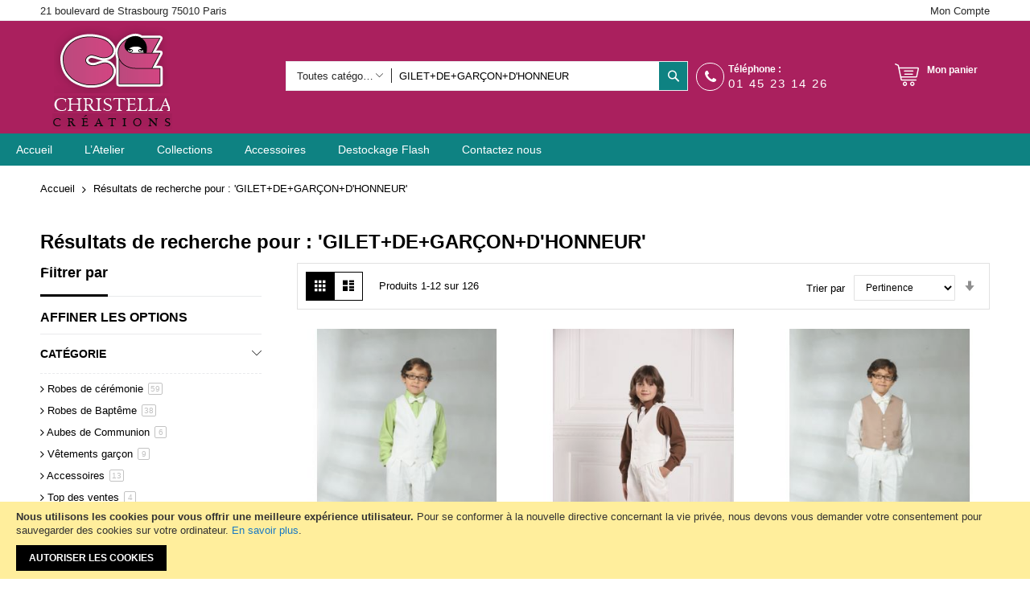

--- FILE ---
content_type: text/html; charset=UTF-8
request_url: https://www.christella-paris.com/catalogsearch/result/?q=GILET%2BDE%2BGAR%C3%87ON%2BD%27HONNEUR
body_size: 21690
content:
<!doctype html>
<html lang="fr">
    <head >
        <script>
    var BASE_URL = 'https://www.christella-paris.com/';
    var require = {
        "baseUrl": "https://www.christella-paris.com/pub/static/version1678440724/frontend/Codazon/unlimited_furniture/fr_FR"
    };
</script>
        <meta charset="utf-8"/>
<meta name="title" content="Résultats de recherche pour : &#039;GILET+DE+GARÇON+D&#039;HONNEUR&#039;"/>
<meta name="robots" content="INDEX,FOLLOW"/>
<meta name="viewport" content="width=device-width, initial-scale=1, maximum-scale=1.0, user-scalable=no"/>
<meta name="format-detection" content="telephone=no"/>
<title>Résultats de recherche pour : &#039;GILET+DE+GARÇON+D&#039;HONNEUR&#039;</title>
<link  rel="stylesheet" type="text/css"  media="all" href="//fonts.googleapis.com/css?family=Pacifico:200,200italic,300,300italic,400,400italic,500,500italic,600,600italic,700,700italic,800,800italic,900,900italic&subset=latin,cyrillic-ext,cyrillic,greek-ext,greek,vietnamese,latin-ext&display=swap" />
<link  rel="stylesheet" type="text/css"  media="all" href="https://www.christella-paris.com/pub/static/version1678440724/frontend/Codazon/unlimited_furniture/fr_FR/css/styles-m.css" />
<link  rel="stylesheet" type="text/css"  media="all" href="https://www.christella-paris.com/pub/static/version1678440724/frontend/Codazon/unlimited_furniture/fr_FR/mage/gallery/gallery.css" />
<link  rel="stylesheet" type="text/css"  media="all" href="https://www.christella-paris.com/pub/static/version1678440724/frontend/Codazon/unlimited_furniture/fr_FR/Nwdthemes_Revslider/public/assets/css/rs6.css" />
<link  rel="stylesheet" type="text/css"  media="screen and (min-width: 768px)" href="https://www.christella-paris.com/pub/static/version1678440724/frontend/Codazon/unlimited_furniture/fr_FR/css/styles-l.css" />
<link  rel="stylesheet" type="text/css"  media="all" href="https://www.christella-paris.com/pub/static/version1678440724/frontend/Codazon/unlimited_furniture/fr_FR/css/fontawesome/fontawesome-all.css" />
<link  rel="stylesheet" type="text/css"  media="all" href="https://www.christella-paris.com/pub/static/version1678440724/frontend/Codazon/unlimited_furniture/fr_FR/css/owlcarousel/owl.carousel.min.css" />
<script  type="text/javascript"  src="https://www.christella-paris.com/pub/static/version1678440724/frontend/Codazon/unlimited_furniture/fr_FR/requirejs/require.js"></script>
<script  type="text/javascript"  src="https://www.christella-paris.com/pub/static/version1678440724/frontend/Codazon/unlimited_furniture/fr_FR/mage/requirejs/mixins.js"></script>
<script  type="text/javascript"  src="https://www.christella-paris.com/pub/static/version1678440724/frontend/Codazon/unlimited_furniture/fr_FR/requirejs-config.js"></script>
<script  type="text/javascript"  src="https://www.christella-paris.com/pub/static/version1678440724/frontend/Codazon/unlimited_furniture/fr_FR/mage/polyfill.js"></script>
<link  rel="icon" type="image/x-icon" href="https://www.christella-paris.com/pub/media/favicon/websites/1/ico.png" />
<link  rel="shortcut icon" type="image/x-icon" href="https://www.christella-paris.com/pub/media/favicon/websites/1/ico.png" />
<style>

@media only screen and (max-width: 767px){
    .page-header .nav-toggle{
        left:-50px !important;
    }
    .page-header .sticky-menu.active{
        background: #aa205e !important;
    }
    .page-header{
        background: #aa205e !important;
    }
}
.mb-bottom-toolbar{
    background: #0e8282 !important;
}

.cdz-product-labels .label-item.new{
    background: #aa205e !important;
}
.service-banner-style01 .item-icon{
    color: #0e8282 !important;
}

@media only screen and (min-width: 768px){
    .slide-caption .button-link{
        border-color:#aa205e !important;
        background: #aa205e !important;
    }
    .product-list-style-16 .product-item-details{
        background: rgb(255 255 255 / 80%);
    }
    .page-header .sticky-menu:not(.active) .header-middle .header{
        padding:5px 0 !important;
    }
    .page-footer .footer-bottom{
        background: #aa205e !important;
    }
    .cdz-product-labels .label-item.new{
        background: #aa205e !important;
    }
    .page-header .sticky-menu:not(.active){
        background: #aa205e !important;
    }
    .wrapper-adv-style-06 .item-title{
        border-color:#0e8282 !important;
        color: #0e8282 !important;
    }
    .owl-carousel .owl-nav [class*='owl-']:hover:not(.disabled){
        border-color:#aa205e !important;
        color: #aa205e !important;
    }
    .page-header .sticky-menu.active .action.showcart{
        border-color:#aa205e !important;
        background: #aa205e !important;
    }
    .owl-carousel .owl-nav [class*='owl-']{
        border-color:#aa205e !important;
        background: #aa205e !important;
    }
    .wrapper-adv-style-06 .item-title:hover{
        color: #ffffff !important;
        border-color:#aa205e !important;
        background: #aa205e !important;
    }
    .header-search .actions .search{
        background: #0e8282 !important;
    }
    .page-header .sticky-menu:not(.active) .header-bottom{
        background: #0e8282 !important;
    }
    .cdz-horizontal-menu .groupmenu {
        background-color: #0e8282 !important;
    }
    .page-header .sticky-menu.active{
        background-color: #0e8282 !important;
    }
    .cdz-horizontal-menu .groupmenu li.level0>a.menu-link{
        background: #0e8282 !important;
    }
    .cdz-horizontal-menu .groupmenu li.level0:hover>a.menu-link{
        background: #aa205e !important;
        color:#ffffff !important;
    }
    .page-header .sticky-menu:not(.active) .hot-line-wrapper:before{
        color: #ffffff !important;
        border: 1px solid #ffffff !important;
    }
    .page-header .sticky-menu:not(.active) .hot-line-wrapper .msg-text{
        color:#ffffff !important;
    }
    .page-header .sticky-menu:not(.active) .minicart-wrapper .action.showcart .text{
        color:#ffffff !important;
    }
    .page-header .sticky-menu:not(.active) .hot-line-wrapper .telephone{
        color:#ffffff !important;
    }
    .page-header .sticky-menu:not(.active) .minicart-wrapper .action.showcart .cart-subtotal{
        color:#ffffff !important;
    }
    .cdz-horizontal-menu .groupmenu li.level0>a.menu-link{
        text-transform:none !important;
    }
}

.page-footer .footer-bottom{
    background: #aa205e !important;
}
.product-item .price-box .price{
    color:#aa205e !important;
}

.product-list-style-16 .button-hover-wrap .qs-button:active, .product-list-style-16 .button-hover-wrap a.qs-button:active, .product-list-style-16 .button-hover-wrap .qs-button:hover, .product-list-style-16 .button-hover-wrap a.qs-button:hover{
    border-color: #aa205e !important;
    background: #aa205e !important;
}

.minicart-wrapper .action.showcart:before{
    color:#ffffff !important;
}

.header-panel-row{
    display: flex;
    align-items: center;
    justify-content: center;
}
.product-list-style-16 .product-item-details{    position: relative!important;}






@media only screen and (max-width: 1199px){
.cdz-slideshow .owl-nav {
    display: block !important;
}
}

@media only screen and (min-width: 768px){
.block-content, .block-content .action {
    width: 100%;
}
}

.product-items.widget-new-grid .product-item .product-item-actions .actions-primary {
    width: 100%;
}

.product-items.widget-new-grid .product-item .product-item-actions .actions-primary+.actions-secondary{
    display: none !important;
}

@media (min-width: 640px){
.product-item-actions .actions-primary+.actions-secondary {
    display: none !important;
}
}

@media (min-width: 640px){
.product-item-actions .actions-primary {
    display: block !important;
}
}

.block-products-list .products-grid .product-item {
    display: block !important;
    max-width: inherit !important;
    width: 25% !important;
   padding: 0px !important;
    margin: 0px !important;
    float: left !important;
}

.block-products-list .products-grid .product-items {
    display: inherit !important;
    flex-flow: inherit !important;
}

@media (min-width: 640px){
.product-item-actions {
    display: inline-block !important;
}
}

@media only screen and (max-width: 767px){
.wrapper-adv-style-06 .item-title {
    display: block !important;
}
.wrapper-adv-style-06 .item-title{
   top: 55% !important;
    padding: 7px 10px !important;
    min-width: 100px !important;
    letter-spacing: 0 !important;
    left: 10px !important;
}
}

@media only screen and (min-width: 768px) and (max-width: 991px){
.product-items.widget-new-grid .product-item {
    min-height:420px !important;
}
}

.product-item-name{
   line-height: 20px;
    height: 40px;
    overflow: hidden;
  text-align:center;
}

.product-list-style-16 .product-item .price-box{
  text-align:center;
}

@media (min-width: 640px){
.product-item-actions {
    display: inherit !important;
}
}

@media (min-width: 640px){
.products-grid .product-item-actions {
    margin: 10px 10px !important;
}
}

.wrapper-adv-style-06 .item-title{
   width: 90% !important;
    left: 5% !important;
    white-space: nowrap !important;
    padding: 7px 10px !important;
    display: inline-block !important;
    text-align: center !important;
    min-width: unset !important;
}




</style>


<!-- Google tag (gtag.js) -->
<script async src="https://www.googletagmanager.com/gtag/js?id=G-B9CKMJPNNH"></script>
<script>
  window.dataLayer = window.dataLayer || [];
  function gtag(){dataLayer.push(arguments);}
  gtag('js', new Date());

  gtag('config', 'G-B9CKMJPNNH');
</script>


<!-- Matomo -->
<script>
  var _paq = window._paq = window._paq || [];
  /* tracker methods like "setCustomDimension" should be called before "trackPageView" */
  _paq.push(['trackPageView']);
  _paq.push(['enableLinkTracking']);
  (function() {
    var u="https://analytics.clab-developpement.fr/";
    _paq.push(['setTrackerUrl', u+'matomo.php']);
    _paq.push(['setSiteId', '202']);
    var d=document, g=d.createElement('script'), s=d.getElementsByTagName('script')[0];
    g.async=true; g.src=u+'matomo.js'; s.parentNode.insertBefore(g,s);
  })();
</script>
<!-- End Matomo Code -->
        <script type="text/javascript" id="codazon-global-config">
var codazon = {"now":"2026-02-01 02:21:50","dateTimeUrl":"https:\/\/www.christella-paris.com\/themelayoutpro\/ajax\/datetime\/","checkoutUrl":"https:\/\/www.christella-paris.com\/checkout\/","enableStikyMenu":true,"alignVerMenuHeight":true,"customerDataUrl":"https:\/\/www.christella-paris.com\/customer\/section\/load\/?sections=customer&update_section_id=0","rtl":false}</script>
<link id="cdz-header-css" rel="stylesheet" type="text/css"  media="all" href="//www.christella-paris.com/pub/media/codazon/themelayout/header/header-style-11/header-styles.css?version=61e93c1fcc5d2" />
<link id="cdz-footer-css" rel="stylesheet" type="text/css"  media="all" href="//www.christella-paris.com/pub/media/codazon/themelayout/footer/footer-style-11/footer-styles.css?version=6343bfafaa0f2" />
<link id="cdz-maincontent-css" rel="stylesheet" type="text/css"  media="all" href="//www.christella-paris.com/pub/media/codazon/themelayout/main/main-content-style08/main-styles.css?version=63440cd5ee87d" />

<script type="text/javascript">
var windowLoaded = false;
window.addEventListener('load', function() {
    windowLoaded = true;
}, true);
require(['jquery'], function($) {
    require(['Codazon_ThemeLayoutPro/js/material-theme'], function() {});
    function loadCSSLinks() {
        require(['jquery/jquery.cookie'], function() {
            var styles = ["https:\/\/www.christella-paris.com\/pub\/static\/version1678440724\/frontend\/Codazon\/unlimited_furniture\/fr_FR\/mage\/calendar.css","https:\/\/www.christella-paris.com\/pub\/static\/version1678440724\/frontend\/Codazon\/unlimited_furniture\/fr_FR\/css\/animate\/animate.css"];
            var cookieName = 'css_first_load';
            if ($.cookie(cookieName)) {
                var t = 200;
            } else {
                var date = new Date(), t = 5000;
                date.setTime(date.getTime() + (8640000000));
                $.cookie(cookieName, '1', {path: '/', expires: date});
            }
            setTimeout(function() {
                $.each(styles, function(i, styleFile) {
                    $('head').prepend('<link rel="stylesheet" type="text/css" media="all" href="' + styleFile +'" >');
                });
                 $('head').prepend('<link rel="stylesheet" type="text/css" media="print" href="https://www.christella-paris.com/pub/static/version1678440724/frontend/Codazon/unlimited_furniture/fr_FR/css/print.css" >');
            }, t);
        });
    }
    if (windowLoaded) {
        loadCSSLinks();
    } else {
        $(window).load(loadCSSLinks);
    }
    var updateTimeout = false;
    $('body').on('contentUpdated', function () {
        if (updateTimeout) clearTimeout(updateTimeout);
        require(['mage/apply/main'], function(mage) {
            if (mage) {
                updateTimeout = setTimeout(function() {
                    mage.apply();
                }, 200);
            }
        });
    });
    if ($('body').hasClass('checkout-index-index')) {
         $(document).on('ajax:removeFromCart ajax:updateCartItemQty', function(e, productIds) {
            location.reload();
         });
    }
});
</script>

<script>
if (typeof window.checkout == 'undefined') {
    window.checkout = {"shoppingCartUrl":"https:\/\/www.christella-paris.com\/checkout\/cart\/","checkoutUrl":"https:\/\/www.christella-paris.com\/checkout\/","updateItemQtyUrl":"https:\/\/www.christella-paris.com\/checkout\/sidebar\/updateItemQty\/","removeItemUrl":"https:\/\/www.christella-paris.com\/checkout\/sidebar\/removeItem\/","imageTemplate":"Magento_Catalog\/product\/image_with_borders","baseUrl":"https:\/\/www.christella-paris.com\/","minicartMaxItemsVisible":5,"websiteId":"1","maxItemsToDisplay":10,"storeId":"1","storeGroupId":"1","customerLoginUrl":"https:\/\/www.christella-paris.com\/customer\/account\/login\/referer\/aHR0cHM6Ly93d3cuY2hyaXN0ZWxsYS1wYXJpcy5jb20vY2F0YWxvZ3NlYXJjaC9yZXN1bHQvaW5kZXgvP3E9R0lMRVQlMkJERSUyQkdBUiVDMyU4N09OJTJCRCUyN0hPTk5FVVI%2C\/","isRedirectRequired":false,"autocomplete":"off","captcha":{"user_login":{"isCaseSensitive":false,"imageHeight":50,"imageSrc":"","refreshUrl":"https:\/\/www.christella-paris.com\/captcha\/refresh\/","isRequired":false,"timestamp":1769912511}}};
}
</script>


<script type="text/javascript">
(function() {
var config = {
    config: {
        mixins: {
            'Magento_Catalog/js/catalog-add-to-cart': {
                'Codazon_ShoppingCartPro/js/catalog-add-to-cart': true
            }
        }
    }
};
require.config(config);
})();
var ajaxShoppingCart = {"optionUrl":"https:\/\/www.christella-paris.com\/quickview\/index\/view\/ajaxcart_option\/1\/","miniCartStyle":3,"popupId":"cdz-minicart-popup","minicartMaxItemsVisible":2};
</script>

<script type="text/javascript">
(function() {
var config = {
    map: {
        '*': {
            'mage/dataPost': 'Codazon_ShoppingCartPro/js/ajax-post',
            'defaultMageDataPost': 'mage/dataPost' 
        }
    },
	deps: [
        'Codazon_ShoppingCartPro/js/ajax-post'
    ]
};
require.config(config);
})();
var cdzAjaxPost = {"updateMsgUrl":"https:\/\/www.christella-paris.com\/customer\/section\/load\/?sections=messages&update_section_id=true","replacedActions":{"wishlist\/index\/add":"https:\/\/www.christella-paris.com\/ajaxpost\/product_wishlist\/add\/","wishlist\/index\/remove":"https:\/\/www.christella-paris.com\/ajaxpost\/product_wishlist\/remove\/","wishlist\/index\/fromcart":"https:\/\/www.christella-paris.com\/ajaxpost\/product_wishlist\/fromcart\/","ajaxpost\/product_wishlist\/moveallfromcart":"https:\/\/www.christella-paris.com\/ajaxpost\/product_wishlist\/moveallfromcart\/","catalog\/product_compare\/add":"https:\/\/www.christella-paris.com\/ajaxpost\/product_compare\/add\/","catalog\/product_compare\/remove":"https:\/\/www.christella-paris.com\/ajaxpost\/product_compare\/remove\/","catalog\/product_compare\/clear":"https:\/\/www.christella-paris.com\/ajaxpost\/product_compare\/clear\/"},"wishlistEmptyMsg":"Il n\u2019y a aucun article dans votre liste d\u2019envies."};
</script>
<script>
require(['jquery/jquery.cookie'], function() {
    if (jQuery.cookie('mage-messages')) {
        require(['Magento_Customer/js/customer-data'], function(customerData) {
            customerData.reload(['cart'], true);
        });
    }
});
</script><!-- BEGIN GOOGLE ANALYTICS CODE -->
<script type="text/x-magento-init">
{
    "*": {
        "Magento_GoogleAnalytics/js/google-analytics": {
            "isCookieRestrictionModeEnabled": 1,
            "currentWebsite": 1,
            "cookieName": "user_allowed_save_cookie",
            "ordersTrackingData": [],
            "pageTrackingData": {"optPageUrl":"","isAnonymizedIpActive":false,"accountId":"G-B9CKMJPNNH"}        }
    }
}
</script>
<!-- END GOOGLE ANALYTICS CODE -->

<script type="text/javascript">
(function() {
var config = {
    config: {
        mixins: {
            'Magento_Swatches/js/swatch-renderer': {
                'Codazon_AjaxLayeredNavPro/js/swatch-renderer': true
            }
        }
    }
};
require.config(config);
})();
</script>
<meta name="generator" content="Powered by Slider Revolution 6.2.15.4 - responsive, Mobile-Friendly Slider Plugin with comfortable drag and drop interface." />
<script type="text/javascript">function setREVStartSize(e){
			//window.requestAnimationFrame(function() {
				window.RSIW = window.RSIW===undefined ? window.innerWidth : window.RSIW;
				window.RSIH = window.RSIH===undefined ? window.innerHeight : window.RSIH;
				try {
					var pw = document.getElementById(e.c).parentNode.offsetWidth,
						newh;
					pw = pw===0 || isNaN(pw) ? window.RSIW : pw;
					e.tabw = e.tabw===undefined ? 0 : parseInt(e.tabw);
					e.thumbw = e.thumbw===undefined ? 0 : parseInt(e.thumbw);
					e.tabh = e.tabh===undefined ? 0 : parseInt(e.tabh);
					e.thumbh = e.thumbh===undefined ? 0 : parseInt(e.thumbh);
					e.tabhide = e.tabhide===undefined ? 0 : parseInt(e.tabhide);
					e.thumbhide = e.thumbhide===undefined ? 0 : parseInt(e.thumbhide);
					e.mh = e.mh===undefined || e.mh=="" || e.mh==="auto" ? 0 : parseInt(e.mh,0);
					if(e.layout==="fullscreen" || e.l==="fullscreen")
						newh = Math.max(e.mh,window.RSIH);
					else{
						e.gw = Array.isArray(e.gw) ? e.gw : [e.gw];
						for (var i in e.rl) if (e.gw[i]===undefined || e.gw[i]===0) e.gw[i] = e.gw[i-1];
						e.gh = e.el===undefined || e.el==="" || (Array.isArray(e.el) && e.el.length==0)? e.gh : e.el;
						e.gh = Array.isArray(e.gh) ? e.gh : [e.gh];
						for (var i in e.rl) if (e.gh[i]===undefined || e.gh[i]===0) e.gh[i] = e.gh[i-1];

						var nl = new Array(e.rl.length),
							ix = 0,
							sl;
						e.tabw = e.tabhide>=pw ? 0 : e.tabw;
						e.thumbw = e.thumbhide>=pw ? 0 : e.thumbw;
						e.tabh = e.tabhide>=pw ? 0 : e.tabh;
						e.thumbh = e.thumbhide>=pw ? 0 : e.thumbh;
						for (var i in e.rl) nl[i] = e.rl[i]<window.RSIW ? 0 : e.rl[i];
						sl = nl[0];
						for (var i in nl) if (sl>nl[i] && nl[i]>0) { sl = nl[i]; ix=i;}
						var m = pw>(e.gw[ix]+e.tabw+e.thumbw) ? 1 : (pw-(e.tabw+e.thumbw)) / (e.gw[ix]);
						newh =  (e.gh[ix] * m) + (e.tabh + e.thumbh);
					}
					if(window.rs_init_css===undefined) window.rs_init_css = document.head.appendChild(document.createElement("style"));
					document.getElementById(e.c).height = newh+"px";
					window.rs_init_css.innerHTML += "#"+e.c+"_wrapper { height: "+newh+"px }";
				} catch(e){
					console.log("Failure at Presize of Slider:" + e)
				}
			//});
		  };</script>
<style type="text/css"></style>    </head>
    <body data-container="body"
          data-mage-init='{"loaderAjax": {}, "loader": { "icon": "https://www.christella-paris.com/pub/static/version1678440724/frontend/Codazon/unlimited_furniture/fr_FR/images/loader-2.gif"}}'
        class="page-products page-with-filter catalogsearch-result-index page-layout-2columns-left">
        

<script type="text/x-magento-init">
    {
        "*": {
            "mage/cookies": {
                "expires": null,
                "path": "\u002F",
                "domain": ".www.christella\u002Dparis.com",
                "secure": false,
                "lifetime": "3600"
            }
        }
    }
</script>
    <noscript>
        <div class="message global noscript">
            <div class="content">
                <p>
                    <strong>Javascript est désactivé dans votre navigateur.</strong>
                    <span>Pour une meilleure expérience sur notre site, assurez-vous d’activer JavaScript dans votre navigateur.</span>
                </p>
            </div>
        </div>
    </noscript>
    <div role="alertdialog"
         tabindex="-1"
         class="message global cookie"
         id="notice-cookie-block"
         style="display: none;">
        <div role="document" class="content" tabindex="0">
            <p>
                <strong>Nous utilisons les cookies pour vous offrir une meilleure expérience utilisateur.</strong>
                <span>Pour se conformer à la nouvelle directive concernant la vie privée, nous devons vous demander votre consentement pour sauvegarder des cookies sur votre ordinateur.</span>
                <a href="https://www.christella-paris.com/privacy-policy-cookie-restriction-mode/">En savoir plus</a>.            </p>
            <div class="actions">
                <button id="btn-cookie-allow" class="action allow primary">
                    <span>Autoriser les cookies</span>
                </button>
            </div>
        </div>
    </div>
    <script type="text/x-magento-init">
        {
            "#notice-cookie-block": {
                "cookieNotices": {
                    "cookieAllowButtonSelector": "#btn-cookie-allow",
                    "cookieName": "user_allowed_save_cookie",
                    "cookieValue": {"1":1},
                    "cookieLifetime": 31536000,
                    "noCookiesUrl": "https\u003A\u002F\u002Fwww.christella\u002Dparis.com\u002Fcookie\u002Findex\u002FnoCookies\u002F"
                }
            }
        }
    </script>

<script>
    window.cookiesConfig = window.cookiesConfig || {};
    window.cookiesConfig.secure = true;
</script>
<script>
    require.config({
        map: {
            '*': {
                wysiwygAdapter: 'mage/adminhtml/wysiwyg/tiny_mce/tinymce4Adapter'
            }
        }
    });
</script>
<div class="page-wrapper"><header class="page-header header-style-11"><div class="container sticky-menu js-sticky-menu"><div id="header-panel" class="header panel"><div id="header-top" class="header-top"><div class="header-top-panel container"><div class="header-top-row row"><div class="col-sm-8 col-md-8 header-top-left">
<ul class="header-extra-links">
<li>21 boulevard de Strasbourg 75010 Paris</li>
</ul></div><div class="col-sm-16 col-md-14 header-panel-right"><ul class="header features-links items hidden-xs"><!-- authorization style 01 -->
            <li class="authorization-link authorization-style-01">
        <div class="account-wrapper">
            <a href="javascript:;" class="account-trigger cdz-top-link" data-sidebartrigger='{"side": "right"}'>
                <span class="text-underlink">Connectez vous</span>
                <span class="text-uppercase">Mon compte</span>
            </a>
        </div>
    </li>
    </ul>
</div></div></div></div><div id="header-middle" class="header-middle container"><div class="panel header"><div class="header-panel-row row"><div class="col-sm-10 col-md-6 col-lg-6 header-panel-left">
<span data-action="toggle-nav" class="action nav-toggle"><span>Basculer la navigation</span></span>
    <a class="logo" href="https://www.christella-paris.com/" title="">
        <img class="main-logo hidden-xs" src="https://www.christella-paris.com/pub/media/logo/websites/1/logo_1.png"
             alt=""
                                  />
        <img class="small-logo visible-xs" src="https://www.christella-paris.com/pub/media/logo/websites/1/logo_1.png"
             alt=""
        />
    </a>
</div><div class="col-sm-14 col-md-9 col-lg-10 header-panel-center header-search-wrap"><!-- search - search default -->
<div class="header-search hide-advanced-search no-full-box" data-role="search_container" data-mage-init='{"themewidgets":{"codazon.searchtoggle":{"onlyMobi":true},"codazon.fullsearchbox":{"enable":false}}}'>
    <a href="javascript:void(0)" class="search-toggle full-box-trigger visible-xs" data-role="search_toggle">Rechercher</a>
    <div class="hidden-xs search-form" data-role="search_form">
        <div class="block block-search">
            <div class="block block-title"><strong>Rechercher</strong></div>
            <div class="block block-content">
                <form class="form minisearch" id="search_mini_form" action="https://www.christella-paris.com/catalogsearch/result/" method="get">
                    <div class="field search">
                        <div class="control">
                            <input id="search"
                                   data-mage-init='{"quickSearch":{
                                        "formSelector":"#search_mini_form",
                                        "url":"https://www.christella-paris.com/search/ajax/suggest/",
                                        "destinationSelector":"#search_autocomplete"}
                                   }'
                                   type="text"
                                   name="q"
                                   value="GILET+DE+GARÇON+D&#039;HONNEUR"
                                   placeholder="Rechercher..."
                                   onfocus="this.placeholder = ''"
                                   onblur="this.placeholder = 'Rechercher...'"
                                   class="input-text"
                                   maxlength="128"
                                   role="combobox"
                                   aria-haspopup="false"
                                   aria-autocomplete="both"
                                   autocomplete="off"/>
                            <div id="search_autocomplete" class="search-autocomplete"></div>
                            <div class="nested">
    <a class="action advanced" href="https://www.christella-paris.com/catalogsearch/advanced/" data-action="advanced-search">
        <span class="advanced-label">Recherche Avancée</span>
    </a>
</div>
                        </div>
                    </div>
                    <div class="actions">
                        <button type="submit"
                            title="Rechercher"
                            class="action search"
                            aria-label="Search"
                        >
                            <span>Rechercher</span>
                        </button>
                    </div>
                </form>
            </div>
        </div>
    </div>
</div>

<div id="mobi_cart-wrapper" class="visible-xs pos_static mobi-cart-wrapper"></div></div><div class="col-sm-12 col-md-9 col-lg-7 header-panel-right">
<div class="hot-line-wrapper"><span class="msg-text">Téléphone : </span><a class="telephone" href="tel:0145231426">01 45 23 14 26</a></div>
<!-- minicart -->
<div class="minicart-wrapper" id="desk_cart-wrapper">
    <div class="cdz-dropdown" data-role="cdz-dropdown">
        <a href="https://www.christella-paris.com/checkout/cart/" data-role="cdz-dd-trigger" class="action showcart cdz-dd-trigger cdz-top-link" data-bind="scope: 'minicart_content'" data-block="minicart">
            <span class="text">Mon panier</span>
            <span data-bind="html: getCartParam('subtotal'), css: 'cart-subtotal'"></span>
            <span class="counter qty empty"
                  data-bind="css: { empty: !!getCartParam('summary_count') == false }, blockLoader: false">
                <span class="counter-number"><!-- ko text: getCartParam('summary_count') --><!-- /ko --></span>
                <span class="counter-label">
                <!-- ko if: getCartParam('summary_count') -->
                    <!-- ko text: getCartParam('summary_count') --><!-- /ko -->
                    <!-- ko i18n: 'items' --><!-- /ko -->
                <!-- /ko -->
                </span>
            </span>
        </a>
                <div class="cdz-dd-content" data-role="cdz-dd-content">
            <div class="cdz-dd-content-inner nice-scroll">
                <div class="block block-minicart empty" data-block="minicart" style="height: auto;">
                    <div id="minicart-content-wrapper" data-bind="scope: 'minicart_content'">
                        <!-- ko template: getTemplate() --><!-- /ko -->
                    </div>
                                    </div>
            </div>
        </div>
            </div>
</div>
<script>
    window.checkout = {"shoppingCartUrl":"https:\/\/www.christella-paris.com\/checkout\/cart\/","checkoutUrl":"https:\/\/www.christella-paris.com\/checkout\/","updateItemQtyUrl":"https:\/\/www.christella-paris.com\/checkout\/sidebar\/updateItemQty\/","removeItemUrl":"https:\/\/www.christella-paris.com\/checkout\/sidebar\/removeItem\/","imageTemplate":"Magento_Catalog\/product\/image_with_borders","baseUrl":"https:\/\/www.christella-paris.com\/","minicartMaxItemsVisible":5,"websiteId":"1","maxItemsToDisplay":10,"storeId":"1","storeGroupId":"1","customerLoginUrl":"https:\/\/www.christella-paris.com\/customer\/account\/login\/referer\/aHR0cHM6Ly93d3cuY2hyaXN0ZWxsYS1wYXJpcy5jb20vY2F0YWxvZ3NlYXJjaC9yZXN1bHQvaW5kZXgvP3E9R0lMRVQlMkJERSUyQkdBUiVDMyU4N09OJTJCRCUyN0hPTk5FVVI%2C\/","isRedirectRequired":false,"autocomplete":"off","captcha":{"user_login":{"isCaseSensitive":false,"imageHeight":50,"imageSrc":"","refreshUrl":"https:\/\/www.christella-paris.com\/captcha\/refresh\/","isRequired":false,"timestamp":1769912511}}};
</script>
<script type="text/x-magento-init">
{
    "[data-block='minicart']": {
        "Magento_Ui/js/core/app": {"components":{"minicart_content":{"children":{"subtotal.container":{"children":{"subtotal":{"children":{"subtotal.totals":{"config":{"display_cart_subtotal_incl_tax":1,"display_cart_subtotal_excl_tax":0,"template":"Magento_Tax\/checkout\/minicart\/subtotal\/totals"},"children":{"subtotal.totals.msrp":{"component":"Magento_Msrp\/js\/view\/checkout\/minicart\/subtotal\/totals","config":{"displayArea":"minicart-subtotal-hidden","template":"Magento_Msrp\/checkout\/minicart\/subtotal\/totals"}}},"component":"Magento_Tax\/js\/view\/checkout\/minicart\/subtotal\/totals"}},"component":"uiComponent","config":{"template":"Magento_Checkout\/minicart\/subtotal"}},"total":{"component":"uiComponent","config":[],"children":{"total.grand-total":{"component":"Magento_Checkout\/js\/view\/checkout\/minicart\/subtotal\/totals","config":[]}}}},"component":"uiComponent","config":{"displayArea":"subtotalContainer"}},"item.renderer":{"component":"uiComponent","config":{"displayArea":"defaultRenderer","template":"Magento_Checkout\/minicart\/item\/default"},"children":{"item.image":{"component":"Magento_Catalog\/js\/view\/image","config":{"template":"Magento_Catalog\/product\/image","displayArea":"itemImage"}},"checkout.cart.item.price.sidebar":{"component":"uiComponent","config":{"template":"Magento_Checkout\/minicart\/item\/price","displayArea":"priceSidebar"}}}},"extra_info":{"component":"uiComponent","config":{"displayArea":"extraInfo"}},"promotion":{"component":"uiComponent","config":{"displayArea":"promotion"}}},"config":{"itemRenderer":{"default":"defaultRenderer","simple":"defaultRenderer","virtual":"defaultRenderer"},"template":"Magento_Checkout\/minicart\/content"},"component":"Magento_Checkout\/js\/view\/minicart"}},"types":[]}    },
    "*": {
        "Magento_Ui/js/block-loader": "https://www.christella-paris.com/pub/static/version1678440724/frontend/Codazon/unlimited_furniture/fr_FR/images/loader-1.gif"
    }
}
</script>
</div></div><ul class="header links visible-xs"><li><a href="https://www.christella-paris.com/customer/account/" >Mon compte</a></li><li class="authorization-link" data-label="ou">
    <a href="https://www.christella-paris.com/customer/account/login/referer/aHR0cHM6Ly93d3cuY2hyaXN0ZWxsYS1wYXJpcy5jb20vY2F0YWxvZ3NlYXJjaC9yZXN1bHQvaW5kZXgvP3E9R0lMRVQlMkJERSUyQkdBUiVDMyU4N09OJTJCRCUyN0hPTk5FVVI%2C/">
        Connexion    </a>
</li>
<li class="item link compare" data-bind="scope: 'compareProducts'" data-role="compare-products-link">
    <a class="action compare" title="Comparer"
       data-bind="attr: {'href': compareProducts().listUrl}"
    >
        Comparer        <!-- ko if: compareProducts().countCaption -->
        <span class="counter qty" data-bind="text: '(' + compareProducts().countCaption + ')'"></span>
        <!-- /ko -->
    </a>
</li>
<script type="text/x-magento-init">
{"[data-role=compare-products-link]": {"Magento_Ui/js/core/app": {"components":{"compareProducts":{"component":"Magento_Catalog\/js\/view\/compare-products"}}}}}
</script>
    <li class="greet welcome" data-bind="scope: 'customer'">
        <!-- ko if: customer().fullname  -->
        <span class="logged-in"
              data-bind="text: new String('Bienvenue, %1 !').replace('%1', customer().fullname)">
        </span>
        <!-- /ko -->
        <!-- ko ifnot: customer().fullname  -->
        <span class="not-logged-in"
              data-bind='html:"Message de bienvenue par défaut !"'></span>
                <!-- /ko -->
    </li>
    <script type="text/x-magento-init">
    {
        "*": {
            "Magento_Ui/js/core/app": {
                "components": {
                    "customer": {
                        "component": "Magento_Customer/js/view/customer"
                    }
                }
            }
        }
    }
    </script>
<li><a href="https://www.christella-paris.com/customer/account/create/" >Créer un compte</a></li></ul><a class="action skip contentarea"
   href="#contentarea">
    <span>
        Allez au contenu    </span>
</a>
</div></div><div id="header-bottom" class="header-bottom"><div id="desk_menu-container" class="hidden-xs pos_static">
		<nav class="cdz-navigation" data-action="navigation">
	
<div class="cdz-menu no-loaded cdz-horizontal-menu  dropdown-menustyle02 cdz-fade" id="menu-32-697e226732da5" data-mage-init='{"megamenu":{"dropdownEffect":"fade","type":0,"useAjaxMenu":1,"menu":"kalitys-furniture-mainMenu","ajaxUrl":"https:\/\/www.christella-paris.com\/megamenu\/index\/ajax\/","tabletLinkText":"\u003Cspan class=\"link-prefix\"\u003EGo to\u003C\/span\u003E \u003Cspan class=\"link-text\"\u003E%1\u003C\/span\u003E","pagingMenu":1}}'><ul class="groupmenu"><li class="item level0  level-top" >
	<a class="menu-link"  href="https://www.christella-paris.com/"> <span>Accueil</span></a>
        </li>
<li class="item level0  level-top parent" >
	<a class="menu-link"  href="https://www.christella-paris.com/presentation"> <span>L’Atelier</span></a>
        </li>
<li class="item level0  level-top parent" >
	<a class="menu-link"  href="https://www.christella-paris.com/robes-ceremonies.html"> <span>Collections</span></a>
        </li>
<li class="item level0  level-top parent" >
	<a class="menu-link"  href="https://www.christella-paris.com/accessoires.html"> <span>Accessoires</span></a>
        </li>
<li class="item level0  level-top" >
	<a class="menu-link"  href="https://www.christella-paris.com/destockage-flash.html"> <span>Destockage Flash</span></a>
        </li>
<li class="item level0  level-top" >
	<a class="menu-link"  href="https://www.christella-paris.com/contactez-nous.html"> <span>Contactez nous</span></a>
        </li>
</ul></div>
	</nav>
</div></div></div></div></header><div id="mobi_vertcial-menu-container" class="visible-xs pos_static mobi-vertcial-menu-container"></div>    <div class="sections nav-sections">
                <div class="section-items nav-sections-items"
             data-mage-init='{"tabs":{"openedState":"active"}}'>
                                            <div class="section-item-title nav-sections-item-title"
                     data-role="collapsible">
                    <a class="nav-sections-item-switch"
                       data-toggle="switch" href="#store.menu">
                        Menu                    </a>
                </div>
                <div class="section-item-content nav-sections-item-content"
                     id="store.menu"
                     data-role="content">
                    
<div id="mobi_menu-container" class="visible-xs pos_static"></div>                </div>
                                            <div class="section-item-title nav-sections-item-title"
                     data-role="collapsible">
                    <a class="nav-sections-item-switch"
                       data-toggle="switch" href="#store.links">
                        Compte                    </a>
                </div>
                <div class="section-item-content nav-sections-item-content"
                     id="store.links"
                     data-role="content">
                    <!-- Account links -->                </div>
                                    </div>
    </div>
<div class="breadcrumbs">
    <ul class="items">
                    <li class="item home">
                            <a href="https://www.christella-paris.com/"
                   title="Aller&#x20;&#xE0;&#x20;la&#x20;page&#x20;d&#x2019;accueil">
                    Accueil                </a>
                        </li>
                    <li class="item search">
                            <strong>Résultats de recherche pour : &#039;GILET+DE+GARÇON+D&#039;HONNEUR&#039;</strong>
                        </li>
            </ul>
</div>
<main id="maincontent" class="page-main"><a id="contentarea" tabindex="-1"></a>
<div class="page-title-wrapper">
    <h1 class="page-title"
                >
        <span class="base" data-ui-id="page-title-wrapper" >Résultats de recherche pour : &#039;GILET+DE+GARÇON+D&#039;HONNEUR&#039;</span>    </h1>
    </div>
<div class="page messages"><div data-placeholder="messages"></div>
<div data-bind="scope: 'messages'">
    <!-- ko if: cookieMessages && cookieMessages.length > 0 -->
    <div role="alert" data-bind="foreach: { data: cookieMessages, as: 'message' }" class="messages">
        <div data-bind="attr: {
            class: 'message-' + message.type + ' ' + message.type + ' message',
            'data-ui-id': 'message-' + message.type
        }">
            <div data-bind="html: $parent.prepareMessageForHtml(message.text)"></div>
        </div>
    </div>
    <!-- /ko -->

    <!-- ko if: messages().messages && messages().messages.length > 0 -->
    <div role="alert" data-bind="foreach: { data: messages().messages, as: 'message' }" class="messages">
        <div data-bind="attr: {
            class: 'message-' + message.type + ' ' + message.type + ' message',
            'data-ui-id': 'message-' + message.type
        }">
            <div data-bind="html: $parent.prepareMessageForHtml(message.text)"></div>
        </div>
    </div>
    <!-- /ko -->
</div>
<script type="text/x-magento-init">
    {
        "*": {
            "Magento_Ui/js/core/app": {
                "components": {
                        "messages": {
                            "component": "Magento_Theme/js/view/messages"
                        }
                    }
                }
            }
    }
</script>
</div><div class="columns"><div class="column main"><input name="form_key" type="hidden" value="f8uB6NyJkohKh6Gr" /><div id="authenticationPopup" data-bind="scope:'authenticationPopup'" style="display: none;">
    <script>
        window.authenticationPopup = {"autocomplete":"off","customerRegisterUrl":"https:\/\/www.christella-paris.com\/customer\/account\/create\/","customerForgotPasswordUrl":"https:\/\/www.christella-paris.com\/customer\/account\/forgotpassword\/","baseUrl":"https:\/\/www.christella-paris.com\/"};
    </script>
    <!-- ko template: getTemplate() --><!-- /ko -->
    <script type="text/x-magento-init">
        {
            "#authenticationPopup": {
                "Magento_Ui/js/core/app": {"components":{"authenticationPopup":{"component":"Magento_Customer\/js\/view\/authentication-popup","children":{"messages":{"component":"Magento_Ui\/js\/view\/messages","displayArea":"messages"},"captcha":{"component":"Magento_Captcha\/js\/view\/checkout\/loginCaptcha","displayArea":"additional-login-form-fields","formId":"user_login","configSource":"checkout"},"msp_recaptcha":{"component":"MSP_ReCaptcha\/js\/reCaptcha","displayArea":"additional-login-form-fields","configSource":"checkoutConfig","reCaptchaId":"msp-recaptcha-popup-login","zone":"login","badge":"inline","settings":{"siteKey":"6LdKlkwhAAAAAB3x6UyjbIi4JNUY-T8121pBLtA3","size":"invisible","badge":"bottomright","theme":null,"lang":null,"enabled":{"login":true,"create":true,"forgot":true,"contact":true,"review":true,"newsletter":true,"sendfriend":true,"paypal":true}}}}}}}            },
            "*": {
                "Magento_Ui/js/block-loader": "https\u003A\u002F\u002Fwww.christella\u002Dparis.com\u002Fpub\u002Fstatic\u002Fversion1678440724\u002Ffrontend\u002FCodazon\u002Funlimited_furniture\u002Ffr_FR\u002Fimages\u002Floader\u002D1.gif"
            }
        }
    </script>
</div>
<script type="text/x-magento-init">
    {
        "*": {
            "Magento_Customer/js/section-config": {
                "sections": {"stores\/store\/switch":["*"],"stores\/store\/switchrequest":["*"],"directory\/currency\/switch":["*"],"*":["messages"],"customer\/account\/logout":["*","recently_viewed_product","recently_compared_product","persistent"],"customer\/account\/loginpost":["*"],"customer\/account\/createpost":["*"],"customer\/account\/editpost":["*"],"customer\/ajax\/login":["checkout-data","cart","captcha"],"catalog\/product_compare\/add":["compare-products"],"catalog\/product_compare\/remove":["compare-products"],"catalog\/product_compare\/clear":["compare-products"],"sales\/guest\/reorder":["cart"],"sales\/order\/reorder":["cart"],"checkout\/cart\/add":["cart","directory-data","crosssell"],"checkout\/cart\/delete":["cart"],"checkout\/cart\/updatepost":["cart"],"checkout\/cart\/updateitemoptions":["cart"],"checkout\/cart\/couponpost":["cart"],"checkout\/cart\/estimatepost":["cart"],"checkout\/cart\/estimateupdatepost":["cart"],"checkout\/onepage\/saveorder":["cart","checkout-data","last-ordered-items"],"checkout\/sidebar\/removeitem":["cart","crosssell"],"checkout\/sidebar\/updateitemqty":["cart","crosssell"],"rest\/*\/v1\/carts\/*\/payment-information":["cart","last-ordered-items","instant-purchase"],"rest\/*\/v1\/guest-carts\/*\/payment-information":["cart"],"rest\/*\/v1\/guest-carts\/*\/selected-payment-method":["cart","checkout-data"],"rest\/*\/v1\/carts\/*\/selected-payment-method":["cart","checkout-data","instant-purchase"],"customer\/address\/*":["instant-purchase"],"customer\/account\/*":["instant-purchase"],"vault\/cards\/deleteaction":["instant-purchase"],"multishipping\/checkout\/overviewpost":["cart"],"paypal\/express\/placeorder":["cart","checkout-data"],"paypal\/payflowexpress\/placeorder":["cart","checkout-data"],"paypal\/express\/onauthorization":["cart","checkout-data"],"persistent\/index\/unsetcookie":["persistent"],"review\/product\/post":["review"],"wishlist\/index\/add":["wishlist"],"wishlist\/index\/remove":["wishlist"],"wishlist\/index\/updateitemoptions":["wishlist"],"wishlist\/index\/update":["wishlist"],"wishlist\/index\/cart":["wishlist","cart"],"wishlist\/index\/fromcart":["wishlist","cart"],"wishlist\/index\/allcart":["wishlist","cart"],"wishlist\/shared\/allcart":["wishlist","cart"],"wishlist\/shared\/cart":["cart"],"ajaxpost\/product_wishlist\/add":["wishlist"],"ajaxpost\/product_compare\/add":["compare-products"],"ajaxpost\/product_compare\/remove":["compare-products"],"ajaxpost\/product_compare\/clear":["compare-products"],"ajaxpost\/product_wishlist\/remove":["wishlist"]},
                "clientSideSections": ["checkout-data","cart-data"],
                "baseUrls": ["https:\/\/www.christella-paris.com\/"],
                "sectionNames": ["messages","customer","compare-products","last-ordered-items","cart","directory-data","captcha","instant-purchase","persistent","review","wishlist","crosssell","recently_viewed_product","recently_compared_product","product_data_storage","paypal-billing-agreement"]            }
        }
    }
</script>
<script type="text/x-magento-init">
    {
        "*": {
            "Magento_Customer/js/customer-data": {
                "sectionLoadUrl": "https\u003A\u002F\u002Fwww.christella\u002Dparis.com\u002Fcustomer\u002Fsection\u002Fload\u002F",
                "expirableSectionLifetime": 60,
                "expirableSectionNames": ["cart","persistent"],
                "cookieLifeTime": "3600",
                "updateSessionUrl": "https\u003A\u002F\u002Fwww.christella\u002Dparis.com\u002Fcustomer\u002Faccount\u002FupdateSession\u002F"
            }
        }
    }
</script>
<script type="text/x-magento-init">
    {
        "*": {
            "Magento_Customer/js/invalidation-processor": {
                "invalidationRules": {
                    "website-rule": {
                        "Magento_Customer/js/invalidation-rules/website-rule": {
                            "scopeConfig": {
                                "websiteId": "1"
                            }
                        }
                    }
                }
            }
        }
    }
</script>
<script type="text/x-magento-init">
    {
        "body": {
            "pageCache": {"url":"https:\/\/www.christella-paris.com\/page_cache\/block\/render\/?q=GILET%2BDE%2BGAR%C3%87ON%2BD%27HONNEUR","handles":["default","catalogsearch_result_index","nwdthemes_revslider_default"],"originalRequest":{"route":"catalogsearch","controller":"result","action":"index","uri":"\/catalogsearch\/result\/?q=GILET%2BDE%2BGAR%C3%87ON%2BD%27HONNEUR"},"versionCookieName":"private_content_version"}        }
    }
</script>

<div class="product-list-container" id="product-list-container" data-mage-init='{"Codazon_AjaxLayeredNavPro\/js\/ajaxlayerednavpro":[]}'>
        <div class="search results">
        


<style type="text/css">
.page-products .products-grid.ctst .product-items{margin-left:0}.page-products .products-grid.ctst .product-items .item.product-item{margin-left:0}@media (min-width:1900px){.page-products .products-grid.ctst .product-items .item.product-item{width:calc(25% - 20px)}}@media (min-width: 1600px) and (max-width: 1899px){.page-products .products-grid.ctst .product-items .item.product-item{width:calc(33.333333333333% - 20px)}}@media (min-width: 1420px) and (max-width: 1599px){.page-products .products-grid.ctst .product-items .item.product-item{width:calc(33.333333333333% - 20px)}}@media (min-width: 1280px) and (max-width: 1419px){.page-products .products-grid.ctst .product-items .item.product-item{width:calc(33.333333333333% - 20px)}}@media (min-width: 980px) and (max-width: 1279px){.page-products .products-grid.ctst .product-items .item.product-item{width:calc(33.333333333333% - 20px)}}@media (min-width: 768px) and (max-width: 979px){.page-products .products-grid.ctst .product-items .item.product-item{width:calc(33.333333333333% - 20px)}}@media (min-width: 480px) and (max-width: 767px){.page-products .products-grid.ctst .product-items .item.product-item{width:calc(50% - 10px)}}@media (min-width: 320px) and (max-width: 479px){.page-products .products-grid.ctst .product-items .item.product-item{width:calc(50% - 10px)}}@media (max-width:319px){.page-products .products-grid.ctst .product-items .item.product-item{width:calc(50% - 10px)}}@media(min-width: 768px){.page-products .products-grid.ctst .product-items{margin-right:-20px}.page-products .ctst .product-items .item.product-item{margin-bottom:20px}.page-products .products-grid.ctst .product-items .item.product-item{margin-right:20px}}@media(max-width: 767px){.page-products .products-grid.ctst .product-items{margin-right:-10px}.page-products .ctst .product-items .item.product-item{margin-bottom:10px}.page-products .products-grid.ctst .product-items .item.product-item{margin-right:10px}}</style>
            <div class="toolbar toolbar-products" data-mage-init='{"productListToolbarForm":{"mode":"product_list_mode","direction":"product_list_dir","order":"product_list_order","limit":"product_list_limit","modeDefault":"grid","directionDefault":"desc","orderDefault":"relevance","limitDefault":"12","url":"https:\/\/www.christella-paris.com\/catalogsearch\/result\/index\/?q=GILET%2BDE%2BGAR%C3%87ON%2BD%27HONNEUR","formKey":"f8uB6NyJkohKh6Gr","post":false}}'>
                        <div class="modes">
                            <strong class="modes-label" id="modes-label">Afficher en</strong>
                                                <strong title="Grille"
                            class="modes-mode active mode-grid"
                            data-value="grid">
                        <span>Grille</span>
                    </strong>
                                                                <a class="modes-mode mode-list"
                       title="Liste"
                       href="#"
                       data-role="mode-switcher"
                       data-value="list"
                       id="mode-list"
                       aria-labelledby="modes-label mode-list">
                        <span>Liste</span>
                    </a>
                                        </div>
        
        <p class="toolbar-amount" id="toolbar-amount">
            Produits <span class="toolbar-number">1</span>-<span class="toolbar-number">12</span> sur <span class="toolbar-number">126</span>    </p>

        
            
                <div class="pages">
            <strong class="label pages-label" id="paging-label">Page</strong>
            <ul class="items pages-items" aria-labelledby="paging-label">
            
            
            
                                                <li class="item current">
                        <strong class="page">
                            <span class="label">Vous lisez actuellement la page</span>
                            <span>1</span>
                        </strong>
                    </li>
                                                                <li class="item">
                        <a href="https://www.christella-paris.com/catalogsearch/result/index/?p=2&amp;q=GILET%2BDE%2BGAR%C3%87ON%2BD%27HONNEUR" class="page">
                            <span class="label">Page</span>
                            <span>2</span>
                        </a>
                    </li>
                                                                <li class="item">
                        <a href="https://www.christella-paris.com/catalogsearch/result/index/?p=3&amp;q=GILET%2BDE%2BGAR%C3%87ON%2BD%27HONNEUR" class="page">
                            <span class="label">Page</span>
                            <span>3</span>
                        </a>
                    </li>
                                                                <li class="item">
                        <a href="https://www.christella-paris.com/catalogsearch/result/index/?p=4&amp;q=GILET%2BDE%2BGAR%C3%87ON%2BD%27HONNEUR" class="page">
                            <span class="label">Page</span>
                            <span>4</span>
                        </a>
                    </li>
                                                                <li class="item">
                        <a href="https://www.christella-paris.com/catalogsearch/result/index/?p=5&amp;q=GILET%2BDE%2BGAR%C3%87ON%2BD%27HONNEUR" class="page">
                            <span class="label">Page</span>
                            <span>5</span>
                        </a>
                    </li>
                            
            
            
                            <li class="item pages-item-next">
                                        <a class="action  next"
                       href="https://www.christella-paris.com/catalogsearch/result/index/?p=2&amp;q=GILET%2BDE%2BGAR%C3%87ON%2BD%27HONNEUR"
                       title="Suivant">
                        <span class="label">Page</span>
                        <span>Suivant</span>
                    </a>
                </li>
                        </ul>
        </div>
        
    
    

        <div class="field limiter">
    <label class="label" for="limiter">
        <span>Afficher</span>
    </label>
    <div class="control">
        <select id="limiter" data-role="limiter" class="limiter-options">
                            <option value="12"
                                            selected="selected"
                    >
                    12                </option>
                            <option value="24"
                    >
                    24                </option>
                            <option value="36"
                    >
                    36                </option>
                    </select>
    </div>
    <span class="limiter-text">par page</span>
</div>

                    <div class="toolbar-sorter sorter">
    <label class="sorter-label" for="sorter">Trier par</label>
    <select id="sorter" data-role="sorter" class="sorter-options">
                    <option value="name"
                                >
                Nom du produit            </option>
                    <option value="price"
                                >
                Prix            </option>
                    <option value="rating"
                                >
                Évaluation            </option>
                    <option value="relevance"
                                    selected="selected"
                                >
                Pertinence            </option>
            </select>
            <a title="Par&#x20;ordre&#x20;croissant"
           href="#"
           class="action sorter-action sort-desc"
           data-role="direction-switcher"
           data-value="asc">
            <span>Par ordre croissant</span>
        </a>
    </div>
            </div>
        	
    <div class="products wrapper product-list-style-17 ctst grid products-grid" data-sameheight=".product-item-details">
        <ol class="products list items product-items flex-grid">
            <li class="item product product-item">
                <div class="product-item-info" data-container="product-grid">
                                                            <div class="product-item-top">
                        <a href="https://www.christella-paris.com/pantalon-pour-garcons.html" class="product photo product-item-photo">
                            <span class="product-image-container">
                                <span class="product-image-wrapper" style="padding-bottom: 123.0303030303%;"><img data-hasoptions='1' class="product-image-photo main-img" src="https://www.christella-paris.com/pub/media/catalog/product/cache/354c0bb8e7a9f074f733cd288f4edbf1/1/3/1300_2_1.jpg" alt="Christella&#x20;Pantalons&#x20;de&#x20;C&#xE9;r&#xE9;monie" /><img class="product-image-photo hovered-img" src ="https://www.christella-paris.com/pub/media/catalog/product/cache/354c0bb8e7a9f074f733cd288f4edbf1/1/3/1300_2_1.jpg" alt="Christella&#x20;Pantalons&#x20;de&#x20;C&#xE9;r&#xE9;monie" /></span>
                            </span>
                        </a>
                                                						<div class="button-hover-wrap hidden-xs">
                            							<div class="cart-wrap">
																							<form data-mage-init='{"catalogAddToCart":{}}' data-role="tocart-form" data-product-sku="PANTALON" action="https://www.christella-paris.com/checkout/cart/add/uenc/aHR0cHM6Ly93d3cuY2hyaXN0ZWxsYS1wYXJpcy5jb20vY2F0YWxvZ3NlYXJjaC9yZXN1bHQvP3E9R0lMRVQlMkJERSUyQkdBUiVDMyU4N09OJTJCRCUyN0hPTk5FVVI%2C/product/1858/" method="post">
									<input type="hidden" name="product" value="1858">
									<input type="hidden" name="uenc" value="[base64],">
									<input name="form_key" type="hidden" value="f8uB6NyJkohKh6Gr" />									<button type="submit" title="Ajouter au panier" class="action tocart primary effect-1"><span>Ajouter au panier</span></button>
								</form>
														</div>
                            							<div class="qs-wrap effect-2"><a class="qs-button " href="javascript:void(0)" data-mage-init='{"Codazon_QuickShop\/js\/quickshop":{"baseUrl":"https:\/\/www.christella-paris.com\/","qsUrl":"https:\/\/www.christella-paris.com\/quickview\/index\/view\/id\/1858\/"}}' title="Quick Shop"><span><span>Quick Shop</span></span></a></div>                                                                                        <a href="#" class="action tocompare effect-3" data-post='{"action":"https:\/\/www.christella-paris.com\/catalog\/product_compare\/add\/","data":{"product":"1858","uenc":"aHR0cHM6Ly93d3cuY2hyaXN0ZWxsYS1wYXJpcy5jb20vY2F0YWxvZ3NlYXJjaC9yZXN1bHQvP3E9R0lMRVQlMkJERSUyQkdBUiVDMyU4N09OJTJCRCUyN0hPTk5FVVI,"}}' title="Ajouter au comparateur"><span>Ajouter au comparateur</span></a>
                            						</div>
                    </div>
                                        <div class="product details product-item-details">
						<div class="product-item-inner">
														<strong class="product name product-item-name">
								<a class="product-item-link" href="https://www.christella-paris.com/pantalon-pour-garcons.html">Pantalon de Garçon d&#039;honneur</a>
							</strong>
																					<div class="price-box price-final_price" data-role="priceBox" data-product-id="1858" data-price-box="product-id-1858"><span class="normal-price">
    

<span class="price-container price-final_price&#x20;tax&#x20;weee"
        >
            <span class="price-label">À partir de</span>
        <span  id="product-price-1858"                data-price-amount="22.5"
        data-price-type="finalPrice"
        class="price-wrapper "
    ><span class="price">22,50 €</span></span>
        </span>
</span>


</div>																					                            <div class="button-hover-wrap visible-xs">
								<div class="product-item-inner">
									<div class="product actions product-item-actions">
										                                        <div class="actions-primary">
																																			<form data-mage-init='{"catalogAddToCart":{}}' data-role="tocart-form" data-product-sku="PANTALON" action="https://www.christella-paris.com/checkout/cart/add/uenc/aHR0cHM6Ly93d3cuY2hyaXN0ZWxsYS1wYXJpcy5jb20vY2F0YWxvZ3NlYXJjaC9yZXN1bHQvP3E9R0lMRVQlMkJERSUyQkdBUiVDMyU4N09OJTJCRCUyN0hPTk5FVVI%2C/product/1858/" method="post">
													<input type="hidden" name="product" value="1858">
													<input type="hidden" name="uenc" value="[base64],">
													<input name="form_key" type="hidden" value="f8uB6NyJkohKh6Gr" />													<button type="submit" title="Ajouter au panier" class="action tocart primary"><span>Ajouter au panier</span></button>
												</form>
																					</div>
                                        										<a class="qs-button " href="javascript:void(0)" data-mage-init='{"Codazon_QuickShop\/js\/quickshop":{"baseUrl":"https:\/\/www.christella-paris.com\/","qsUrl":"https:\/\/www.christella-paris.com\/quickview\/index\/view\/id\/1858\/"}}' title="Quick Shop"><span><span>Quick Shop</span></span></a>																				<div data-role="add-to-links" class="actions-secondary">
																																		<a href="#" class="action tocompare" data-post='{"action":"https:\/\/www.christella-paris.com\/catalog\/product_compare\/add\/","data":{"product":"1858","uenc":"aHR0cHM6Ly93d3cuY2hyaXN0ZWxsYS1wYXJpcy5jb20vY2F0YWxvZ3NlYXJjaC9yZXN1bHQvP3E9R0lMRVQlMkJERSUyQkdBUiVDMyU4N09OJTJCRCUyN0hPTk5FVVI,"}}' title="Ajouter au comparateur"><span>Ajouter au comparateur</span></a>
																					</div>
																			</div>
								</div>
                            </div>
                        </div>
                    </div>
                </div>
            </li>
            <li class="item product product-item">
                <div class="product-item-info" data-container="product-grid">
                                                            <div class="product-item-top">
                        <a href="https://www.christella-paris.com/ensemble-de-ceremonie-garcon.html" class="product photo product-item-photo">
                            <span class="product-image-container">
                                <span class="product-image-wrapper" style="padding-bottom: 123.0303030303%;"><img data-hasoptions='1' class="product-image-photo main-img" src="https://www.christella-paris.com/pub/media/catalog/product/cache/354c0bb8e7a9f074f733cd288f4edbf1/1/3/1300_christella_robe_de_ceremonie_3.jpg" alt="Christella&#x20;Ensemble&#x20;Gar&#xE7;ons" /><img class="product-image-photo hovered-img" src ="https://www.christella-paris.com/pub/media/catalog/product/cache/354c0bb8e7a9f074f733cd288f4edbf1/1/3/1300_christella_robe_de_ceremonie_3.jpg" alt="Christella&#x20;Ensemble&#x20;Gar&#xE7;ons" /></span>
                            </span>
                        </a>
                                                						<div class="button-hover-wrap hidden-xs">
                            							<div class="cart-wrap">
																							<form data-mage-init='{"catalogAddToCart":{}}' data-role="tocart-form" data-product-sku="1300 ENS" action="https://www.christella-paris.com/checkout/cart/add/uenc/aHR0cHM6Ly93d3cuY2hyaXN0ZWxsYS1wYXJpcy5jb20vY2F0YWxvZ3NlYXJjaC9yZXN1bHQvP3E9R0lMRVQlMkJERSUyQkdBUiVDMyU4N09OJTJCRCUyN0hPTk5FVVI%2C/product/1738/" method="post">
									<input type="hidden" name="product" value="1738">
									<input type="hidden" name="uenc" value="[base64],">
									<input name="form_key" type="hidden" value="f8uB6NyJkohKh6Gr" />									<button type="submit" title="Ajouter au panier" class="action tocart primary effect-1"><span>Ajouter au panier</span></button>
								</form>
														</div>
                            							<div class="qs-wrap effect-2"><a class="qs-button " href="javascript:void(0)" data-mage-init='{"Codazon_QuickShop\/js\/quickshop":{"baseUrl":"https:\/\/www.christella-paris.com\/","qsUrl":"https:\/\/www.christella-paris.com\/quickview\/index\/view\/id\/1738\/"}}' title="Quick Shop"><span><span>Quick Shop</span></span></a></div>                                                                                        <a href="#" class="action tocompare effect-3" data-post='{"action":"https:\/\/www.christella-paris.com\/catalog\/product_compare\/add\/","data":{"product":"1738","uenc":"aHR0cHM6Ly93d3cuY2hyaXN0ZWxsYS1wYXJpcy5jb20vY2F0YWxvZ3NlYXJjaC9yZXN1bHQvP3E9R0lMRVQlMkJERSUyQkdBUiVDMyU4N09OJTJCRCUyN0hPTk5FVVI,"}}' title="Ajouter au comparateur"><span>Ajouter au comparateur</span></a>
                            						</div>
                    </div>
                                        <div class="product details product-item-details">
						<div class="product-item-inner">
														<strong class="product name product-item-name">
								<a class="product-item-link" href="https://www.christella-paris.com/ensemble-de-ceremonie-garcon.html">Ensemble de Ceremonie Garçon</a>
							</strong>
																					<div class="price-box price-final_price" data-role="priceBox" data-product-id="1738" data-price-box="product-id-1738"><span class="normal-price">
    

<span class="price-container price-final_price&#x20;tax&#x20;weee"
        >
            <span class="price-label">À partir de</span>
        <span  id="product-price-1738"                data-price-amount="45.83"
        data-price-type="finalPrice"
        class="price-wrapper "
    ><span class="price">45,83 €</span></span>
        </span>
</span>


</div>																					                            <div class="button-hover-wrap visible-xs">
								<div class="product-item-inner">
									<div class="product actions product-item-actions">
										                                        <div class="actions-primary">
																																			<form data-mage-init='{"catalogAddToCart":{}}' data-role="tocart-form" data-product-sku="1300 ENS" action="https://www.christella-paris.com/checkout/cart/add/uenc/aHR0cHM6Ly93d3cuY2hyaXN0ZWxsYS1wYXJpcy5jb20vY2F0YWxvZ3NlYXJjaC9yZXN1bHQvP3E9R0lMRVQlMkJERSUyQkdBUiVDMyU4N09OJTJCRCUyN0hPTk5FVVI%2C/product/1738/" method="post">
													<input type="hidden" name="product" value="1738">
													<input type="hidden" name="uenc" value="[base64],">
													<input name="form_key" type="hidden" value="f8uB6NyJkohKh6Gr" />													<button type="submit" title="Ajouter au panier" class="action tocart primary"><span>Ajouter au panier</span></button>
												</form>
																					</div>
                                        										<a class="qs-button " href="javascript:void(0)" data-mage-init='{"Codazon_QuickShop\/js\/quickshop":{"baseUrl":"https:\/\/www.christella-paris.com\/","qsUrl":"https:\/\/www.christella-paris.com\/quickview\/index\/view\/id\/1738\/"}}' title="Quick Shop"><span><span>Quick Shop</span></span></a>																				<div data-role="add-to-links" class="actions-secondary">
																																		<a href="#" class="action tocompare" data-post='{"action":"https:\/\/www.christella-paris.com\/catalog\/product_compare\/add\/","data":{"product":"1738","uenc":"aHR0cHM6Ly93d3cuY2hyaXN0ZWxsYS1wYXJpcy5jb20vY2F0YWxvZ3NlYXJjaC9yZXN1bHQvP3E9R0lMRVQlMkJERSUyQkdBUiVDMyU4N09OJTJCRCUyN0hPTk5FVVI,"}}' title="Ajouter au comparateur"><span>Ajouter au comparateur</span></a>
																					</div>
																			</div>
								</div>
                            </div>
                        </div>
                    </div>
                </div>
            </li>
            <li class="item product product-item">
                <div class="product-item-info" data-container="product-grid">
                                                            <div class="product-item-top">
                        <a href="https://www.christella-paris.com/catalog/product/view/id/1409/s/gilet/" class="product photo product-item-photo">
                            <span class="product-image-container">
                                <span class="product-image-wrapper" style="padding-bottom: 123.0303030303%;"><img data-hasoptions='1' class="product-image-photo main-img" src="https://www.christella-paris.com/pub/media/catalog/product/cache/354c0bb8e7a9f074f733cd288f4edbf1/g/i/gilet.jpg" alt="Gilet&#x20;de&#x20;Gar&#xE7;on&#x20;d&#x27;Honneur&#x20;Christella" /><img class="product-image-photo hovered-img" src ="https://www.christella-paris.com/pub/media/catalog/product/cache/354c0bb8e7a9f074f733cd288f4edbf1/g/i/gilet.jpg" alt="Gilet&#x20;de&#x20;Gar&#xE7;on&#x20;d&#x27;Honneur&#x20;Christella" /></span>
                            </span>
                        </a>
                                                						<div class="button-hover-wrap hidden-xs">
                            							<div class="cart-wrap">
																							<form data-mage-init='{"catalogAddToCart":{}}' data-role="tocart-form" data-product-sku="GILET 8176" action="https://www.christella-paris.com/checkout/cart/add/uenc/aHR0cHM6Ly93d3cuY2hyaXN0ZWxsYS1wYXJpcy5jb20vY2F0YWxvZ3NlYXJjaC9yZXN1bHQvP3E9R0lMRVQlMkJERSUyQkdBUiVDMyU4N09OJTJCRCUyN0hPTk5FVVI%2C/product/1409/" method="post">
									<input type="hidden" name="product" value="1409">
									<input type="hidden" name="uenc" value="[base64],">
									<input name="form_key" type="hidden" value="f8uB6NyJkohKh6Gr" />									<button type="submit" title="Ajouter au panier" class="action tocart primary effect-1"><span>Ajouter au panier</span></button>
								</form>
														</div>
                            							<div class="qs-wrap effect-2"><a class="qs-button " href="javascript:void(0)" data-mage-init='{"Codazon_QuickShop\/js\/quickshop":{"baseUrl":"https:\/\/www.christella-paris.com\/","qsUrl":"https:\/\/www.christella-paris.com\/quickview\/index\/view\/id\/1409\/"}}' title="Quick Shop"><span><span>Quick Shop</span></span></a></div>                                                                                        <a href="#" class="action tocompare effect-3" data-post='{"action":"https:\/\/www.christella-paris.com\/catalog\/product_compare\/add\/","data":{"product":"1409","uenc":"aHR0cHM6Ly93d3cuY2hyaXN0ZWxsYS1wYXJpcy5jb20vY2F0YWxvZ3NlYXJjaC9yZXN1bHQvP3E9R0lMRVQlMkJERSUyQkdBUiVDMyU4N09OJTJCRCUyN0hPTk5FVVI,"}}' title="Ajouter au comparateur"><span>Ajouter au comparateur</span></a>
                            						</div>
                    </div>
                                        <div class="product details product-item-details">
						<div class="product-item-inner">
														<strong class="product name product-item-name">
								<a class="product-item-link" href="https://www.christella-paris.com/catalog/product/view/id/1409/s/gilet/">Gilet de Garçon d&#039;honneur</a>
							</strong>
																					<div class="price-box price-final_price" data-role="priceBox" data-product-id="1409" data-price-box="product-id-1409"><span class="normal-price">
    

<span class="price-container price-final_price&#x20;tax&#x20;weee"
        >
            <span class="price-label">À partir de</span>
        <span  id="product-price-1409"                data-price-amount="35"
        data-price-type="finalPrice"
        class="price-wrapper "
    ><span class="price">35,00 €</span></span>
        </span>
</span>


</div>																					                            <div class="button-hover-wrap visible-xs">
								<div class="product-item-inner">
									<div class="product actions product-item-actions">
										                                        <div class="actions-primary">
																																			<form data-mage-init='{"catalogAddToCart":{}}' data-role="tocart-form" data-product-sku="GILET 8176" action="https://www.christella-paris.com/checkout/cart/add/uenc/aHR0cHM6Ly93d3cuY2hyaXN0ZWxsYS1wYXJpcy5jb20vY2F0YWxvZ3NlYXJjaC9yZXN1bHQvP3E9R0lMRVQlMkJERSUyQkdBUiVDMyU4N09OJTJCRCUyN0hPTk5FVVI%2C/product/1409/" method="post">
													<input type="hidden" name="product" value="1409">
													<input type="hidden" name="uenc" value="[base64],">
													<input name="form_key" type="hidden" value="f8uB6NyJkohKh6Gr" />													<button type="submit" title="Ajouter au panier" class="action tocart primary"><span>Ajouter au panier</span></button>
												</form>
																					</div>
                                        										<a class="qs-button " href="javascript:void(0)" data-mage-init='{"Codazon_QuickShop\/js\/quickshop":{"baseUrl":"https:\/\/www.christella-paris.com\/","qsUrl":"https:\/\/www.christella-paris.com\/quickview\/index\/view\/id\/1409\/"}}' title="Quick Shop"><span><span>Quick Shop</span></span></a>																				<div data-role="add-to-links" class="actions-secondary">
																																		<a href="#" class="action tocompare" data-post='{"action":"https:\/\/www.christella-paris.com\/catalog\/product_compare\/add\/","data":{"product":"1409","uenc":"aHR0cHM6Ly93d3cuY2hyaXN0ZWxsYS1wYXJpcy5jb20vY2F0YWxvZ3NlYXJjaC9yZXN1bHQvP3E9R0lMRVQlMkJERSUyQkdBUiVDMyU4N09OJTJCRCUyN0hPTk5FVVI,"}}' title="Ajouter au comparateur"><span>Ajouter au comparateur</span></a>
																					</div>
																			</div>
								</div>
                            </div>
                        </div>
                    </div>
                </div>
            </li>
            <li class="item product product-item">
                <div class="product-item-info" data-container="product-grid">
                                                            <div class="product-item-top">
                        <a href="https://www.christella-paris.com/gilet.html" class="product photo product-item-photo">
                            <span class="product-image-container">
                                <span class="product-image-wrapper" style="padding-bottom: 123.0303030303%;"><img data-hasoptions='1' class="product-image-photo main-img" src="https://www.christella-paris.com/pub/media/catalog/product/cache/354c0bb8e7a9f074f733cd288f4edbf1/p/u/pulls.jpg" alt="Christella&#x20;Gilets" /><img class="product-image-photo hovered-img" src ="https://www.christella-paris.com/pub/media/catalog/product/cache/354c0bb8e7a9f074f733cd288f4edbf1/p/u/pulls.jpg" alt="Christella&#x20;Gilets" /></span>
                            </span>
                        </a>
                                                						<div class="button-hover-wrap hidden-xs">
                            							<div class="cart-wrap">
																								<button class="action tocart primary disabled stock unavailable effect-1" disabled><span>En rupture de stock</span></button>
																						</div>
                            							<div class="qs-wrap effect-2"><a class="qs-button " href="javascript:void(0)" data-mage-init='{"Codazon_QuickShop\/js\/quickshop":{"baseUrl":"https:\/\/www.christella-paris.com\/","qsUrl":"https:\/\/www.christella-paris.com\/quickview\/index\/view\/id\/1843\/"}}' title="Quick Shop"><span><span>Quick Shop</span></span></a></div>                                                                                        <a href="#" class="action tocompare effect-3" data-post='{"action":"https:\/\/www.christella-paris.com\/catalog\/product_compare\/add\/","data":{"product":"1843","uenc":"aHR0cHM6Ly93d3cuY2hyaXN0ZWxsYS1wYXJpcy5jb20vY2F0YWxvZ3NlYXJjaC9yZXN1bHQvP3E9R0lMRVQlMkJERSUyQkdBUiVDMyU4N09OJTJCRCUyN0hPTk5FVVI,"}}' title="Ajouter au comparateur"><span>Ajouter au comparateur</span></a>
                            						</div>
                    </div>
                                        <div class="product details product-item-details">
						<div class="product-item-inner">
														<strong class="product name product-item-name">
								<a class="product-item-link" href="https://www.christella-paris.com/gilet.html">Gilet de Garçon d&#039;honneur</a>
							</strong>
																																										                            <div class="button-hover-wrap visible-xs">
								<div class="product-item-inner">
									<div class="product actions product-item-actions">
										                                        <div class="actions-primary">
																																				<button class="action tocart primary disabled stock unavailable" disabled><span>En rupture de stock</span></button>
																																	</div>
                                        										<a class="qs-button " href="javascript:void(0)" data-mage-init='{"Codazon_QuickShop\/js\/quickshop":{"baseUrl":"https:\/\/www.christella-paris.com\/","qsUrl":"https:\/\/www.christella-paris.com\/quickview\/index\/view\/id\/1843\/"}}' title="Quick Shop"><span><span>Quick Shop</span></span></a>																				<div data-role="add-to-links" class="actions-secondary">
																																		<a href="#" class="action tocompare" data-post='{"action":"https:\/\/www.christella-paris.com\/catalog\/product_compare\/add\/","data":{"product":"1843","uenc":"aHR0cHM6Ly93d3cuY2hyaXN0ZWxsYS1wYXJpcy5jb20vY2F0YWxvZ3NlYXJjaC9yZXN1bHQvP3E9R0lMRVQlMkJERSUyQkdBUiVDMyU4N09OJTJCRCUyN0hPTk5FVVI,"}}' title="Ajouter au comparateur"><span>Ajouter au comparateur</span></a>
																					</div>
																			</div>
								</div>
                            </div>
                        </div>
                    </div>
                </div>
            </li>
            <li class="item product product-item">
                <div class="product-item-info" data-container="product-grid">
                                                            <div class="product-item-top">
                        <a href="https://www.christella-paris.com/aube-de-communion-garcon.html" class="product photo product-item-photo">
                            <span class="product-image-container">
                                <span class="product-image-wrapper" style="padding-bottom: 123.0303030303%;"><img data-hasoptions='1' class="product-image-photo main-img" src="https://www.christella-paris.com/pub/media/catalog/product/cache/354c0bb8e7a9f074f733cd288f4edbf1/p/3/p39-dsc6620r_1.jpg" alt="Christella&#x20;Aube&#x20;de&#x20;Communion" /><img class="product-image-photo hovered-img" src ="https://www.christella-paris.com/pub/media/catalog/product/cache/354c0bb8e7a9f074f733cd288f4edbf1/p/3/p39-dsc6620r_1.jpg" alt="Christella&#x20;Aube&#x20;de&#x20;Communion" /></span>
                            </span>
                        </a>
                                                						<div class="button-hover-wrap hidden-xs">
                            							<div class="cart-wrap">
																							<form data-mage-init='{"catalogAddToCart":{}}' data-role="tocart-form" data-product-sku="JOSEPH" action="https://www.christella-paris.com/checkout/cart/add/uenc/aHR0cHM6Ly93d3cuY2hyaXN0ZWxsYS1wYXJpcy5jb20vY2F0YWxvZ3NlYXJjaC9yZXN1bHQvP3E9R0lMRVQlMkJERSUyQkdBUiVDMyU4N09OJTJCRCUyN0hPTk5FVVI%2C/product/1308/" method="post">
									<input type="hidden" name="product" value="1308">
									<input type="hidden" name="uenc" value="[base64],">
									<input name="form_key" type="hidden" value="f8uB6NyJkohKh6Gr" />									<button type="submit" title="Ajouter au panier" class="action tocart primary effect-1"><span>Ajouter au panier</span></button>
								</form>
														</div>
                            							<div class="qs-wrap effect-2"><a class="qs-button " href="javascript:void(0)" data-mage-init='{"Codazon_QuickShop\/js\/quickshop":{"baseUrl":"https:\/\/www.christella-paris.com\/","qsUrl":"https:\/\/www.christella-paris.com\/quickview\/index\/view\/id\/1308\/"}}' title="Quick Shop"><span><span>Quick Shop</span></span></a></div>                                                                                        <a href="#" class="action tocompare effect-3" data-post='{"action":"https:\/\/www.christella-paris.com\/catalog\/product_compare\/add\/","data":{"product":"1308","uenc":"aHR0cHM6Ly93d3cuY2hyaXN0ZWxsYS1wYXJpcy5jb20vY2F0YWxvZ3NlYXJjaC9yZXN1bHQvP3E9R0lMRVQlMkJERSUyQkdBUiVDMyU4N09OJTJCRCUyN0hPTk5FVVI,"}}' title="Ajouter au comparateur"><span>Ajouter au comparateur</span></a>
                            						</div>
                    </div>
                                        <div class="product details product-item-details">
						<div class="product-item-inner">
														<strong class="product name product-item-name">
								<a class="product-item-link" href="https://www.christella-paris.com/aube-de-communion-garcon.html">AUBE DE COMMUNION GARÇON</a>
							</strong>
																					<div class="price-box price-final_price" data-role="priceBox" data-product-id="1308" data-price-box="product-id-1308"><span class="normal-price">
    

<span class="price-container price-final_price&#x20;tax&#x20;weee"
        >
            <span class="price-label">À partir de</span>
        <span  id="product-price-1308"                data-price-amount="66.67"
        data-price-type="finalPrice"
        class="price-wrapper "
    ><span class="price">66,67 €</span></span>
        </span>
</span>


</div>																					                            <div class="button-hover-wrap visible-xs">
								<div class="product-item-inner">
									<div class="product actions product-item-actions">
										                                        <div class="actions-primary">
																																			<form data-mage-init='{"catalogAddToCart":{}}' data-role="tocart-form" data-product-sku="JOSEPH" action="https://www.christella-paris.com/checkout/cart/add/uenc/aHR0cHM6Ly93d3cuY2hyaXN0ZWxsYS1wYXJpcy5jb20vY2F0YWxvZ3NlYXJjaC9yZXN1bHQvP3E9R0lMRVQlMkJERSUyQkdBUiVDMyU4N09OJTJCRCUyN0hPTk5FVVI%2C/product/1308/" method="post">
													<input type="hidden" name="product" value="1308">
													<input type="hidden" name="uenc" value="[base64],">
													<input name="form_key" type="hidden" value="f8uB6NyJkohKh6Gr" />													<button type="submit" title="Ajouter au panier" class="action tocart primary"><span>Ajouter au panier</span></button>
												</form>
																					</div>
                                        										<a class="qs-button " href="javascript:void(0)" data-mage-init='{"Codazon_QuickShop\/js\/quickshop":{"baseUrl":"https:\/\/www.christella-paris.com\/","qsUrl":"https:\/\/www.christella-paris.com\/quickview\/index\/view\/id\/1308\/"}}' title="Quick Shop"><span><span>Quick Shop</span></span></a>																				<div data-role="add-to-links" class="actions-secondary">
																																		<a href="#" class="action tocompare" data-post='{"action":"https:\/\/www.christella-paris.com\/catalog\/product_compare\/add\/","data":{"product":"1308","uenc":"aHR0cHM6Ly93d3cuY2hyaXN0ZWxsYS1wYXJpcy5jb20vY2F0YWxvZ3NlYXJjaC9yZXN1bHQvP3E9R0lMRVQlMkJERSUyQkdBUiVDMyU4N09OJTJCRCUyN0hPTk5FVVI,"}}' title="Ajouter au comparateur"><span>Ajouter au comparateur</span></a>
																					</div>
																			</div>
								</div>
                            </div>
                        </div>
                    </div>
                </div>
            </li>
            <li class="item product product-item">
                <div class="product-item-info" data-container="product-grid">
                                                            <div class="product-item-top">
                        <a href="https://www.christella-paris.com/robe-de-ceremonie-13055.html" class="product photo product-item-photo">
                            <span class="product-image-container">
                                <span class="product-image-wrapper" style="padding-bottom: 123.0303030303%;"><img data-hasoptions='1' class="product-image-photo main-img" src="https://www.christella-paris.com/pub/media/catalog/product/cache/354c0bb8e7a9f074f733cd288f4edbf1/c/h/christella_0283_wrz13.jpg" alt="&#x20;" /><img class="product-image-photo hovered-img" src ="https://www.christella-paris.com/pub/media/catalog/product/cache/354c0bb8e7a9f074f733cd288f4edbf1/c/h/christella_0283_wrz13.jpg" alt="&#x20;" /></span>
                            </span>
                        </a>
                                                						<div class="button-hover-wrap hidden-xs">
                            							<div class="cart-wrap">
																							<form data-mage-init='{"catalogAddToCart":{}}' data-role="tocart-form" data-product-sku="13055" action="https://www.christella-paris.com/checkout/cart/add/uenc/aHR0cHM6Ly93d3cuY2hyaXN0ZWxsYS1wYXJpcy5jb20vY2F0YWxvZ3NlYXJjaC9yZXN1bHQvP3E9R0lMRVQlMkJERSUyQkdBUiVDMyU4N09OJTJCRCUyN0hPTk5FVVI%2C/product/2751/" method="post">
									<input type="hidden" name="product" value="2751">
									<input type="hidden" name="uenc" value="[base64],">
									<input name="form_key" type="hidden" value="f8uB6NyJkohKh6Gr" />									<button type="submit" title="Ajouter au panier" class="action tocart primary effect-1"><span>Ajouter au panier</span></button>
								</form>
														</div>
                            							<div class="qs-wrap effect-2"><a class="qs-button " href="javascript:void(0)" data-mage-init='{"Codazon_QuickShop\/js\/quickshop":{"baseUrl":"https:\/\/www.christella-paris.com\/","qsUrl":"https:\/\/www.christella-paris.com\/quickview\/index\/view\/id\/2751\/"}}' title="Quick Shop"><span><span>Quick Shop</span></span></a></div>                                                                                        <a href="#" class="action tocompare effect-3" data-post='{"action":"https:\/\/www.christella-paris.com\/catalog\/product_compare\/add\/","data":{"product":"2751","uenc":"aHR0cHM6Ly93d3cuY2hyaXN0ZWxsYS1wYXJpcy5jb20vY2F0YWxvZ3NlYXJjaC9yZXN1bHQvP3E9R0lMRVQlMkJERSUyQkdBUiVDMyU4N09OJTJCRCUyN0hPTk5FVVI,"}}' title="Ajouter au comparateur"><span>Ajouter au comparateur</span></a>
                            						</div>
                    </div>
                                        <div class="product details product-item-details">
						<div class="product-item-inner">
														<strong class="product name product-item-name">
								<a class="product-item-link" href="https://www.christella-paris.com/robe-de-ceremonie-13055.html">Robe de Ceremonie 13055</a>
							</strong>
																					<div class="price-box price-final_price" data-role="priceBox" data-product-id="2751" data-price-box="product-id-2751"><span class="normal-price">
    

<span class="price-container price-final_price&#x20;tax&#x20;weee"
        >
            <span class="price-label">À partir de</span>
        <span  id="product-price-2751"                data-price-amount="135"
        data-price-type="finalPrice"
        class="price-wrapper "
    ><span class="price">135,00 €</span></span>
        </span>
</span>


</div>																					                            <div class="button-hover-wrap visible-xs">
								<div class="product-item-inner">
									<div class="product actions product-item-actions">
										                                        <div class="actions-primary">
																																			<form data-mage-init='{"catalogAddToCart":{}}' data-role="tocart-form" data-product-sku="13055" action="https://www.christella-paris.com/checkout/cart/add/uenc/aHR0cHM6Ly93d3cuY2hyaXN0ZWxsYS1wYXJpcy5jb20vY2F0YWxvZ3NlYXJjaC9yZXN1bHQvP3E9R0lMRVQlMkJERSUyQkdBUiVDMyU4N09OJTJCRCUyN0hPTk5FVVI%2C/product/2751/" method="post">
													<input type="hidden" name="product" value="2751">
													<input type="hidden" name="uenc" value="[base64],">
													<input name="form_key" type="hidden" value="f8uB6NyJkohKh6Gr" />													<button type="submit" title="Ajouter au panier" class="action tocart primary"><span>Ajouter au panier</span></button>
												</form>
																					</div>
                                        										<a class="qs-button " href="javascript:void(0)" data-mage-init='{"Codazon_QuickShop\/js\/quickshop":{"baseUrl":"https:\/\/www.christella-paris.com\/","qsUrl":"https:\/\/www.christella-paris.com\/quickview\/index\/view\/id\/2751\/"}}' title="Quick Shop"><span><span>Quick Shop</span></span></a>																				<div data-role="add-to-links" class="actions-secondary">
																																		<a href="#" class="action tocompare" data-post='{"action":"https:\/\/www.christella-paris.com\/catalog\/product_compare\/add\/","data":{"product":"2751","uenc":"aHR0cHM6Ly93d3cuY2hyaXN0ZWxsYS1wYXJpcy5jb20vY2F0YWxvZ3NlYXJjaC9yZXN1bHQvP3E9R0lMRVQlMkJERSUyQkdBUiVDMyU4N09OJTJCRCUyN0hPTk5FVVI,"}}' title="Ajouter au comparateur"><span>Ajouter au comparateur</span></a>
																					</div>
																			</div>
								</div>
                            </div>
                        </div>
                    </div>
                </div>
            </li>
            <li class="item product product-item">
                <div class="product-item-info" data-container="product-grid">
                                                            <div class="product-item-top">
                        <a href="https://www.christella-paris.com/robe-de-ceremonie-12090.html" class="product photo product-item-photo">
                            <span class="product-image-container">
                                <span class="product-image-wrapper" style="padding-bottom: 123.0303030303%;"><img data-hasoptions='1' class="product-image-photo main-img" src="https://www.christella-paris.com/pub/media/catalog/product/cache/354c0bb8e7a9f074f733cd288f4edbf1/c/h/christella_0178_wrz13.jpg" alt="&#x20;" /><img class="product-image-photo hovered-img" src ="https://www.christella-paris.com/pub/media/catalog/product/cache/354c0bb8e7a9f074f733cd288f4edbf1/c/h/christella_0178_wrz13.jpg" alt="&#x20;" /></span>
                            </span>
                        </a>
                                                						<div class="button-hover-wrap hidden-xs">
                            							<div class="cart-wrap">
																							<form data-mage-init='{"catalogAddToCart":{}}' data-role="tocart-form" data-product-sku="12090" action="https://www.christella-paris.com/checkout/cart/add/uenc/aHR0cHM6Ly93d3cuY2hyaXN0ZWxsYS1wYXJpcy5jb20vY2F0YWxvZ3NlYXJjaC9yZXN1bHQvP3E9R0lMRVQlMkJERSUyQkdBUiVDMyU4N09OJTJCRCUyN0hPTk5FVVI%2C/product/2642/" method="post">
									<input type="hidden" name="product" value="2642">
									<input type="hidden" name="uenc" value="[base64],">
									<input name="form_key" type="hidden" value="f8uB6NyJkohKh6Gr" />									<button type="submit" title="Ajouter au panier" class="action tocart primary effect-1"><span>Ajouter au panier</span></button>
								</form>
														</div>
                            							<div class="qs-wrap effect-2"><a class="qs-button " href="javascript:void(0)" data-mage-init='{"Codazon_QuickShop\/js\/quickshop":{"baseUrl":"https:\/\/www.christella-paris.com\/","qsUrl":"https:\/\/www.christella-paris.com\/quickview\/index\/view\/id\/2642\/"}}' title="Quick Shop"><span><span>Quick Shop</span></span></a></div>                                                                                        <a href="#" class="action tocompare effect-3" data-post='{"action":"https:\/\/www.christella-paris.com\/catalog\/product_compare\/add\/","data":{"product":"2642","uenc":"aHR0cHM6Ly93d3cuY2hyaXN0ZWxsYS1wYXJpcy5jb20vY2F0YWxvZ3NlYXJjaC9yZXN1bHQvP3E9R0lMRVQlMkJERSUyQkdBUiVDMyU4N09OJTJCRCUyN0hPTk5FVVI,"}}' title="Ajouter au comparateur"><span>Ajouter au comparateur</span></a>
                            						</div>
                    </div>
                                        <div class="product details product-item-details">
						<div class="product-item-inner">
														<strong class="product name product-item-name">
								<a class="product-item-link" href="https://www.christella-paris.com/robe-de-ceremonie-12090.html">Robe de Ceremonie 12090</a>
							</strong>
																					<div class="price-box price-final_price" data-role="priceBox" data-product-id="2642" data-price-box="product-id-2642"><span class="normal-price">
    

<span class="price-container price-final_price&#x20;tax&#x20;weee"
        >
            <span class="price-label">À partir de</span>
        <span  id="product-price-2642"                data-price-amount="150"
        data-price-type="finalPrice"
        class="price-wrapper "
    ><span class="price">150,00 €</span></span>
        </span>
</span>


</div>																					                            <div class="button-hover-wrap visible-xs">
								<div class="product-item-inner">
									<div class="product actions product-item-actions">
										                                        <div class="actions-primary">
																																			<form data-mage-init='{"catalogAddToCart":{}}' data-role="tocart-form" data-product-sku="12090" action="https://www.christella-paris.com/checkout/cart/add/uenc/aHR0cHM6Ly93d3cuY2hyaXN0ZWxsYS1wYXJpcy5jb20vY2F0YWxvZ3NlYXJjaC9yZXN1bHQvP3E9R0lMRVQlMkJERSUyQkdBUiVDMyU4N09OJTJCRCUyN0hPTk5FVVI%2C/product/2642/" method="post">
													<input type="hidden" name="product" value="2642">
													<input type="hidden" name="uenc" value="[base64],">
													<input name="form_key" type="hidden" value="f8uB6NyJkohKh6Gr" />													<button type="submit" title="Ajouter au panier" class="action tocart primary"><span>Ajouter au panier</span></button>
												</form>
																					</div>
                                        										<a class="qs-button " href="javascript:void(0)" data-mage-init='{"Codazon_QuickShop\/js\/quickshop":{"baseUrl":"https:\/\/www.christella-paris.com\/","qsUrl":"https:\/\/www.christella-paris.com\/quickview\/index\/view\/id\/2642\/"}}' title="Quick Shop"><span><span>Quick Shop</span></span></a>																				<div data-role="add-to-links" class="actions-secondary">
																																		<a href="#" class="action tocompare" data-post='{"action":"https:\/\/www.christella-paris.com\/catalog\/product_compare\/add\/","data":{"product":"2642","uenc":"aHR0cHM6Ly93d3cuY2hyaXN0ZWxsYS1wYXJpcy5jb20vY2F0YWxvZ3NlYXJjaC9yZXN1bHQvP3E9R0lMRVQlMkJERSUyQkdBUiVDMyU4N09OJTJCRCUyN0hPTk5FVVI,"}}' title="Ajouter au comparateur"><span>Ajouter au comparateur</span></a>
																					</div>
																			</div>
								</div>
                            </div>
                        </div>
                    </div>
                </div>
            </li>
            <li class="item product product-item">
                <div class="product-item-info" data-container="product-grid">
                                                            <div class="product-item-top">
                        <a href="https://www.christella-paris.com/robe-de-ceremonie-13066.html" class="product photo product-item-photo">
                            <span class="product-image-container">
                                <span class="product-image-wrapper" style="padding-bottom: 123.0303030303%;"><img data-hasoptions='1' class="product-image-photo main-img" src="https://www.christella-paris.com/pub/media/catalog/product/cache/354c0bb8e7a9f074f733cd288f4edbf1/c/h/christella_0139_wrz13.jpg" alt="&#x20;" /><img class="product-image-photo hovered-img" src ="https://www.christella-paris.com/pub/media/catalog/product/cache/354c0bb8e7a9f074f733cd288f4edbf1/c/h/christella_0139_wrz13.jpg" alt="&#x20;" /></span>
                            </span>
                        </a>
                                                						<div class="button-hover-wrap hidden-xs">
                            							<div class="cart-wrap">
																							<form data-mage-init='{"catalogAddToCart":{}}' data-role="tocart-form" data-product-sku="13066" action="https://www.christella-paris.com/checkout/cart/add/uenc/aHR0cHM6Ly93d3cuY2hyaXN0ZWxsYS1wYXJpcy5jb20vY2F0YWxvZ3NlYXJjaC9yZXN1bHQvP3E9R0lMRVQlMkJERSUyQkdBUiVDMyU4N09OJTJCRCUyN0hPTk5FVVI%2C/product/3482/" method="post">
									<input type="hidden" name="product" value="3482">
									<input type="hidden" name="uenc" value="[base64],">
									<input name="form_key" type="hidden" value="f8uB6NyJkohKh6Gr" />									<button type="submit" title="Ajouter au panier" class="action tocart primary effect-1"><span>Ajouter au panier</span></button>
								</form>
														</div>
                            							<div class="qs-wrap effect-2"><a class="qs-button " href="javascript:void(0)" data-mage-init='{"Codazon_QuickShop\/js\/quickshop":{"baseUrl":"https:\/\/www.christella-paris.com\/","qsUrl":"https:\/\/www.christella-paris.com\/quickview\/index\/view\/id\/3482\/"}}' title="Quick Shop"><span><span>Quick Shop</span></span></a></div>                                                                                        <a href="#" class="action tocompare effect-3" data-post='{"action":"https:\/\/www.christella-paris.com\/catalog\/product_compare\/add\/","data":{"product":"3482","uenc":"aHR0cHM6Ly93d3cuY2hyaXN0ZWxsYS1wYXJpcy5jb20vY2F0YWxvZ3NlYXJjaC9yZXN1bHQvP3E9R0lMRVQlMkJERSUyQkdBUiVDMyU4N09OJTJCRCUyN0hPTk5FVVI,"}}' title="Ajouter au comparateur"><span>Ajouter au comparateur</span></a>
                            						</div>
                    </div>
                                        <div class="product details product-item-details">
						<div class="product-item-inner">
														<strong class="product name product-item-name">
								<a class="product-item-link" href="https://www.christella-paris.com/robe-de-ceremonie-13066.html">Robe de Ceremonie 13066</a>
							</strong>
																					<div class="price-box price-final_price" data-role="priceBox" data-product-id="3482" data-price-box="product-id-3482"><span class="normal-price">
    

<span class="price-container price-final_price&#x20;tax&#x20;weee"
        >
            <span class="price-label">À partir de</span>
        <span  id="product-price-3482"                data-price-amount="124.17"
        data-price-type="finalPrice"
        class="price-wrapper "
    ><span class="price">124,17 €</span></span>
        </span>
</span>


</div>																					                            <div class="button-hover-wrap visible-xs">
								<div class="product-item-inner">
									<div class="product actions product-item-actions">
										                                        <div class="actions-primary">
																																			<form data-mage-init='{"catalogAddToCart":{}}' data-role="tocart-form" data-product-sku="13066" action="https://www.christella-paris.com/checkout/cart/add/uenc/aHR0cHM6Ly93d3cuY2hyaXN0ZWxsYS1wYXJpcy5jb20vY2F0YWxvZ3NlYXJjaC9yZXN1bHQvP3E9R0lMRVQlMkJERSUyQkdBUiVDMyU4N09OJTJCRCUyN0hPTk5FVVI%2C/product/3482/" method="post">
													<input type="hidden" name="product" value="3482">
													<input type="hidden" name="uenc" value="[base64],">
													<input name="form_key" type="hidden" value="f8uB6NyJkohKh6Gr" />													<button type="submit" title="Ajouter au panier" class="action tocart primary"><span>Ajouter au panier</span></button>
												</form>
																					</div>
                                        										<a class="qs-button " href="javascript:void(0)" data-mage-init='{"Codazon_QuickShop\/js\/quickshop":{"baseUrl":"https:\/\/www.christella-paris.com\/","qsUrl":"https:\/\/www.christella-paris.com\/quickview\/index\/view\/id\/3482\/"}}' title="Quick Shop"><span><span>Quick Shop</span></span></a>																				<div data-role="add-to-links" class="actions-secondary">
																																		<a href="#" class="action tocompare" data-post='{"action":"https:\/\/www.christella-paris.com\/catalog\/product_compare\/add\/","data":{"product":"3482","uenc":"aHR0cHM6Ly93d3cuY2hyaXN0ZWxsYS1wYXJpcy5jb20vY2F0YWxvZ3NlYXJjaC9yZXN1bHQvP3E9R0lMRVQlMkJERSUyQkdBUiVDMyU4N09OJTJCRCUyN0hPTk5FVVI,"}}' title="Ajouter au comparateur"><span>Ajouter au comparateur</span></a>
																					</div>
																			</div>
								</div>
                            </div>
                        </div>
                    </div>
                </div>
            </li>
            <li class="item product product-item">
                <div class="product-item-info" data-container="product-grid">
                                                            <div class="product-item-top">
                        <a href="https://www.christella-paris.com/robe-de-ceremonie-952.html" class="product photo product-item-photo">
                            <span class="product-image-container">
                                <span class="product-image-wrapper" style="padding-bottom: 123.0303030303%;"><img data-hasoptions='1' class="product-image-photo main-img" src="https://www.christella-paris.com/pub/media/catalog/product/cache/354c0bb8e7a9f074f733cd288f4edbf1/9/5/952_christella_robe_de_ceremonie.jpg" alt="Christella&#x20;Paris&#x20;Robe&#x20;de&#x20;Demoiselle&#x20;d&#x27;Honneur" /><img class="product-image-photo hovered-img" src ="https://www.christella-paris.com/pub/media/catalog/product/cache/354c0bb8e7a9f074f733cd288f4edbf1/9/5/952_christella_robe_de_ceremonie.jpg" alt="Christella&#x20;Paris&#x20;Robe&#x20;de&#x20;Demoiselle&#x20;d&#x27;Honneur" /></span>
                            </span>
                        </a>
                                                						<div class="button-hover-wrap hidden-xs">
                            							<div class="cart-wrap">
																							<form data-mage-init='{"catalogAddToCart":{}}' data-role="tocart-form" data-product-sku="952" action="https://www.christella-paris.com/checkout/cart/add/uenc/aHR0cHM6Ly93d3cuY2hyaXN0ZWxsYS1wYXJpcy5jb20vY2F0YWxvZ3NlYXJjaC9yZXN1bHQvP3E9R0lMRVQlMkJERSUyQkdBUiVDMyU4N09OJTJCRCUyN0hPTk5FVVI%2C/product/2328/" method="post">
									<input type="hidden" name="product" value="2328">
									<input type="hidden" name="uenc" value="[base64],">
									<input name="form_key" type="hidden" value="f8uB6NyJkohKh6Gr" />									<button type="submit" title="Ajouter au panier" class="action tocart primary effect-1"><span>Ajouter au panier</span></button>
								</form>
														</div>
                            							<div class="qs-wrap effect-2"><a class="qs-button " href="javascript:void(0)" data-mage-init='{"Codazon_QuickShop\/js\/quickshop":{"baseUrl":"https:\/\/www.christella-paris.com\/","qsUrl":"https:\/\/www.christella-paris.com\/quickview\/index\/view\/id\/2328\/"}}' title="Quick Shop"><span><span>Quick Shop</span></span></a></div>                                                                                        <a href="#" class="action tocompare effect-3" data-post='{"action":"https:\/\/www.christella-paris.com\/catalog\/product_compare\/add\/","data":{"product":"2328","uenc":"aHR0cHM6Ly93d3cuY2hyaXN0ZWxsYS1wYXJpcy5jb20vY2F0YWxvZ3NlYXJjaC9yZXN1bHQvP3E9R0lMRVQlMkJERSUyQkdBUiVDMyU4N09OJTJCRCUyN0hPTk5FVVI,"}}' title="Ajouter au comparateur"><span>Ajouter au comparateur</span></a>
                            						</div>
                    </div>
                                        <div class="product details product-item-details">
						<div class="product-item-inner">
														<strong class="product name product-item-name">
								<a class="product-item-link" href="https://www.christella-paris.com/robe-de-ceremonie-952.html">Robe de Ceremonie 952</a>
							</strong>
																					<div class="price-box price-final_price" data-role="priceBox" data-product-id="2328" data-price-box="product-id-2328"><span class="normal-price">
    

<span class="price-container price-final_price&#x20;tax&#x20;weee"
        >
            <span class="price-label">À partir de</span>
        <span  id="product-price-2328"                data-price-amount="133.33"
        data-price-type="finalPrice"
        class="price-wrapper "
    ><span class="price">133,33 €</span></span>
        </span>
</span>


</div>																					                            <div class="button-hover-wrap visible-xs">
								<div class="product-item-inner">
									<div class="product actions product-item-actions">
										                                        <div class="actions-primary">
																																			<form data-mage-init='{"catalogAddToCart":{}}' data-role="tocart-form" data-product-sku="952" action="https://www.christella-paris.com/checkout/cart/add/uenc/aHR0cHM6Ly93d3cuY2hyaXN0ZWxsYS1wYXJpcy5jb20vY2F0YWxvZ3NlYXJjaC9yZXN1bHQvP3E9R0lMRVQlMkJERSUyQkdBUiVDMyU4N09OJTJCRCUyN0hPTk5FVVI%2C/product/2328/" method="post">
													<input type="hidden" name="product" value="2328">
													<input type="hidden" name="uenc" value="[base64],">
													<input name="form_key" type="hidden" value="f8uB6NyJkohKh6Gr" />													<button type="submit" title="Ajouter au panier" class="action tocart primary"><span>Ajouter au panier</span></button>
												</form>
																					</div>
                                        										<a class="qs-button " href="javascript:void(0)" data-mage-init='{"Codazon_QuickShop\/js\/quickshop":{"baseUrl":"https:\/\/www.christella-paris.com\/","qsUrl":"https:\/\/www.christella-paris.com\/quickview\/index\/view\/id\/2328\/"}}' title="Quick Shop"><span><span>Quick Shop</span></span></a>																				<div data-role="add-to-links" class="actions-secondary">
																																		<a href="#" class="action tocompare" data-post='{"action":"https:\/\/www.christella-paris.com\/catalog\/product_compare\/add\/","data":{"product":"2328","uenc":"aHR0cHM6Ly93d3cuY2hyaXN0ZWxsYS1wYXJpcy5jb20vY2F0YWxvZ3NlYXJjaC9yZXN1bHQvP3E9R0lMRVQlMkJERSUyQkdBUiVDMyU4N09OJTJCRCUyN0hPTk5FVVI,"}}' title="Ajouter au comparateur"><span>Ajouter au comparateur</span></a>
																					</div>
																			</div>
								</div>
                            </div>
                        </div>
                    </div>
                </div>
            </li>
            <li class="item product product-item">
                <div class="product-item-info" data-container="product-grid">
                                                            <div class="product-item-top">
                        <a href="https://www.christella-paris.com/robe-de-ceremonie-11107.html" class="product photo product-item-photo">
                            <span class="product-image-container">
                                <span class="product-image-wrapper" style="padding-bottom: 123.0303030303%;"><img data-hasoptions='1' class="product-image-photo main-img" src="https://www.christella-paris.com/pub/media/catalog/product/cache/354c0bb8e7a9f074f733cd288f4edbf1/p/8/p8-dsc_6257-_2_r1.jpg" alt="Christella&#x20;Robe&#x20;de&#x20;Cort&#xE8;ge" /><img class="product-image-photo hovered-img" src ="https://www.christella-paris.com/pub/media/catalog/product/cache/354c0bb8e7a9f074f733cd288f4edbf1/p/8/p8-dsc_6257-_2_r1.jpg" alt="Christella&#x20;Robe&#x20;de&#x20;Cort&#xE8;ge" /></span>
                            </span>
                        </a>
                                                						<div class="button-hover-wrap hidden-xs">
                            							<div class="cart-wrap">
																							<form data-mage-init='{"catalogAddToCart":{}}' data-role="tocart-form" data-product-sku="11107" action="https://www.christella-paris.com/checkout/cart/add/uenc/aHR0cHM6Ly93d3cuY2hyaXN0ZWxsYS1wYXJpcy5jb20vY2F0YWxvZ3NlYXJjaC9yZXN1bHQvP3E9R0lMRVQlMkJERSUyQkdBUiVDMyU4N09OJTJCRCUyN0hPTk5FVVI%2C/product/251/" method="post">
									<input type="hidden" name="product" value="251">
									<input type="hidden" name="uenc" value="[base64],,">
									<input name="form_key" type="hidden" value="f8uB6NyJkohKh6Gr" />									<button type="submit" title="Ajouter au panier" class="action tocart primary effect-1"><span>Ajouter au panier</span></button>
								</form>
														</div>
                            							<div class="qs-wrap effect-2"><a class="qs-button " href="javascript:void(0)" data-mage-init='{"Codazon_QuickShop\/js\/quickshop":{"baseUrl":"https:\/\/www.christella-paris.com\/","qsUrl":"https:\/\/www.christella-paris.com\/quickview\/index\/view\/id\/251\/"}}' title="Quick Shop"><span><span>Quick Shop</span></span></a></div>                                                                                        <a href="#" class="action tocompare effect-3" data-post='{"action":"https:\/\/www.christella-paris.com\/catalog\/product_compare\/add\/","data":{"product":"251","uenc":"aHR0cHM6Ly93d3cuY2hyaXN0ZWxsYS1wYXJpcy5jb20vY2F0YWxvZ3NlYXJjaC9yZXN1bHQvP3E9R0lMRVQlMkJERSUyQkdBUiVDMyU4N09OJTJCRCUyN0hPTk5FVVI,"}}' title="Ajouter au comparateur"><span>Ajouter au comparateur</span></a>
                            						</div>
                    </div>
                                        <div class="product details product-item-details">
						<div class="product-item-inner">
														<strong class="product name product-item-name">
								<a class="product-item-link" href="https://www.christella-paris.com/robe-de-ceremonie-11107.html">Robe de Ceremonie 11107</a>
							</strong>
																					<div class="price-box price-final_price" data-role="priceBox" data-product-id="251" data-price-box="product-id-251"><span class="normal-price">
    

<span class="price-container price-final_price&#x20;tax&#x20;weee"
        >
            <span class="price-label">À partir de</span>
        <span  id="product-price-251"                data-price-amount="76.67"
        data-price-type="finalPrice"
        class="price-wrapper "
    ><span class="price">76,67 €</span></span>
        </span>
</span>


</div>																					                            <div class="button-hover-wrap visible-xs">
								<div class="product-item-inner">
									<div class="product actions product-item-actions">
										                                        <div class="actions-primary">
																																			<form data-mage-init='{"catalogAddToCart":{}}' data-role="tocart-form" data-product-sku="11107" action="https://www.christella-paris.com/checkout/cart/add/uenc/aHR0cHM6Ly93d3cuY2hyaXN0ZWxsYS1wYXJpcy5jb20vY2F0YWxvZ3NlYXJjaC9yZXN1bHQvP3E9R0lMRVQlMkJERSUyQkdBUiVDMyU4N09OJTJCRCUyN0hPTk5FVVI%2C/product/251/" method="post">
													<input type="hidden" name="product" value="251">
													<input type="hidden" name="uenc" value="[base64],,">
													<input name="form_key" type="hidden" value="f8uB6NyJkohKh6Gr" />													<button type="submit" title="Ajouter au panier" class="action tocart primary"><span>Ajouter au panier</span></button>
												</form>
																					</div>
                                        										<a class="qs-button " href="javascript:void(0)" data-mage-init='{"Codazon_QuickShop\/js\/quickshop":{"baseUrl":"https:\/\/www.christella-paris.com\/","qsUrl":"https:\/\/www.christella-paris.com\/quickview\/index\/view\/id\/251\/"}}' title="Quick Shop"><span><span>Quick Shop</span></span></a>																				<div data-role="add-to-links" class="actions-secondary">
																																		<a href="#" class="action tocompare" data-post='{"action":"https:\/\/www.christella-paris.com\/catalog\/product_compare\/add\/","data":{"product":"251","uenc":"aHR0cHM6Ly93d3cuY2hyaXN0ZWxsYS1wYXJpcy5jb20vY2F0YWxvZ3NlYXJjaC9yZXN1bHQvP3E9R0lMRVQlMkJERSUyQkdBUiVDMyU4N09OJTJCRCUyN0hPTk5FVVI,"}}' title="Ajouter au comparateur"><span>Ajouter au comparateur</span></a>
																					</div>
																			</div>
								</div>
                            </div>
                        </div>
                    </div>
                </div>
            </li>
            <li class="item product product-item">
                <div class="product-item-info" data-container="product-grid">
                                                            <div class="product-item-top">
                        <a href="https://www.christella-paris.com/robe-de-ceremonie-8064-j-sir.html" class="product photo product-item-photo">
                            <span class="product-image-container">
                                <span class="product-image-wrapper" style="padding-bottom: 123.0303030303%;"><img data-hasoptions='1' class="product-image-photo main-img" src="https://www.christella-paris.com/pub/media/catalog/product/cache/354c0bb8e7a9f074f733cd288f4edbf1/p/2/p26-dsc6501r.jpg" alt="Christella&#x20;Robe&#x20;de&#x20;Demoiselle&#x20;d&#x27;Honneur" /><img class="product-image-photo hovered-img" src ="https://www.christella-paris.com/pub/media/catalog/product/cache/354c0bb8e7a9f074f733cd288f4edbf1/p/2/p26-dsc6501r.jpg" alt="Christella&#x20;Robe&#x20;de&#x20;Demoiselle&#x20;d&#x27;Honneur" /></span>
                            </span>
                        </a>
                                                						<div class="button-hover-wrap hidden-xs">
                            							<div class="cart-wrap">
																							<form data-mage-init='{"catalogAddToCart":{}}' data-role="tocart-form" data-product-sku="8064 J SIR" action="https://www.christella-paris.com/checkout/cart/add/uenc/aHR0cHM6Ly93d3cuY2hyaXN0ZWxsYS1wYXJpcy5jb20vY2F0YWxvZ3NlYXJjaC9yZXN1bHQvP3E9R0lMRVQlMkJERSUyQkdBUiVDMyU4N09OJTJCRCUyN0hPTk5FVVI%2C/product/846/" method="post">
									<input type="hidden" name="product" value="846">
									<input type="hidden" name="uenc" value="[base64],,">
									<input name="form_key" type="hidden" value="f8uB6NyJkohKh6Gr" />									<button type="submit" title="Ajouter au panier" class="action tocart primary effect-1"><span>Ajouter au panier</span></button>
								</form>
														</div>
                            							<div class="qs-wrap effect-2"><a class="qs-button " href="javascript:void(0)" data-mage-init='{"Codazon_QuickShop\/js\/quickshop":{"baseUrl":"https:\/\/www.christella-paris.com\/","qsUrl":"https:\/\/www.christella-paris.com\/quickview\/index\/view\/id\/846\/"}}' title="Quick Shop"><span><span>Quick Shop</span></span></a></div>                                                                                        <a href="#" class="action tocompare effect-3" data-post='{"action":"https:\/\/www.christella-paris.com\/catalog\/product_compare\/add\/","data":{"product":"846","uenc":"aHR0cHM6Ly93d3cuY2hyaXN0ZWxsYS1wYXJpcy5jb20vY2F0YWxvZ3NlYXJjaC9yZXN1bHQvP3E9R0lMRVQlMkJERSUyQkdBUiVDMyU4N09OJTJCRCUyN0hPTk5FVVI,"}}' title="Ajouter au comparateur"><span>Ajouter au comparateur</span></a>
                            						</div>
                    </div>
                                        <div class="product details product-item-details">
						<div class="product-item-inner">
														<strong class="product name product-item-name">
								<a class="product-item-link" href="https://www.christella-paris.com/robe-de-ceremonie-8064-j-sir.html">Robe de Ceremonie 8064 J SIR</a>
							</strong>
																					<div class="price-box price-final_price" data-role="priceBox" data-product-id="846" data-price-box="product-id-846"><span class="normal-price">
    

<span class="price-container price-final_price&#x20;tax&#x20;weee"
        >
            <span class="price-label">À partir de</span>
        <span  id="product-price-846"                data-price-amount="82.5"
        data-price-type="finalPrice"
        class="price-wrapper "
    ><span class="price">82,50 €</span></span>
        </span>
</span>


</div>																					                            <div class="button-hover-wrap visible-xs">
								<div class="product-item-inner">
									<div class="product actions product-item-actions">
										                                        <div class="actions-primary">
																																			<form data-mage-init='{"catalogAddToCart":{}}' data-role="tocart-form" data-product-sku="8064 J SIR" action="https://www.christella-paris.com/checkout/cart/add/uenc/aHR0cHM6Ly93d3cuY2hyaXN0ZWxsYS1wYXJpcy5jb20vY2F0YWxvZ3NlYXJjaC9yZXN1bHQvP3E9R0lMRVQlMkJERSUyQkdBUiVDMyU4N09OJTJCRCUyN0hPTk5FVVI%2C/product/846/" method="post">
													<input type="hidden" name="product" value="846">
													<input type="hidden" name="uenc" value="[base64],,">
													<input name="form_key" type="hidden" value="f8uB6NyJkohKh6Gr" />													<button type="submit" title="Ajouter au panier" class="action tocart primary"><span>Ajouter au panier</span></button>
												</form>
																					</div>
                                        										<a class="qs-button " href="javascript:void(0)" data-mage-init='{"Codazon_QuickShop\/js\/quickshop":{"baseUrl":"https:\/\/www.christella-paris.com\/","qsUrl":"https:\/\/www.christella-paris.com\/quickview\/index\/view\/id\/846\/"}}' title="Quick Shop"><span><span>Quick Shop</span></span></a>																				<div data-role="add-to-links" class="actions-secondary">
																																		<a href="#" class="action tocompare" data-post='{"action":"https:\/\/www.christella-paris.com\/catalog\/product_compare\/add\/","data":{"product":"846","uenc":"aHR0cHM6Ly93d3cuY2hyaXN0ZWxsYS1wYXJpcy5jb20vY2F0YWxvZ3NlYXJjaC9yZXN1bHQvP3E9R0lMRVQlMkJERSUyQkdBUiVDMyU4N09OJTJCRCUyN0hPTk5FVVI,"}}' title="Ajouter au comparateur"><span>Ajouter au comparateur</span></a>
																					</div>
																			</div>
								</div>
                            </div>
                        </div>
                    </div>
                </div>
            </li>
            <li class="item product product-item">
                <div class="product-item-info" data-container="product-grid">
                                                            <div class="product-item-top">
                        <a href="https://www.christella-paris.com/robe-de-ceremonie-11058.html" class="product photo product-item-photo">
                            <span class="product-image-container">
                                <span class="product-image-wrapper" style="padding-bottom: 123.0303030303%;"><img data-hasoptions='1' class="product-image-photo main-img" src="https://www.christella-paris.com/pub/media/catalog/product/cache/354c0bb8e7a9f074f733cd288f4edbf1/p/2/p28-2--dsc_6344r.jpg" alt="Christella&#x20;Robe&#x20;de&#x20;Cort&#xE8;ge" /><img class="product-image-photo hovered-img" src ="https://www.christella-paris.com/pub/media/catalog/product/cache/354c0bb8e7a9f074f733cd288f4edbf1/p/2/p28-2--dsc_6344r.jpg" alt="Christella&#x20;Robe&#x20;de&#x20;Cort&#xE8;ge" /></span>
                            </span>
                        </a>
                                                						<div class="button-hover-wrap hidden-xs">
                            							<div class="cart-wrap">
																							<form data-mage-init='{"catalogAddToCart":{}}' data-role="tocart-form" data-product-sku="11058" action="https://www.christella-paris.com/checkout/cart/add/uenc/aHR0cHM6Ly93d3cuY2hyaXN0ZWxsYS1wYXJpcy5jb20vY2F0YWxvZ3NlYXJjaC9yZXN1bHQvP3E9R0lMRVQlMkJERSUyQkdBUiVDMyU4N09OJTJCRCUyN0hPTk5FVVI%2C/product/947/" method="post">
									<input type="hidden" name="product" value="947">
									<input type="hidden" name="uenc" value="[base64],,">
									<input name="form_key" type="hidden" value="f8uB6NyJkohKh6Gr" />									<button type="submit" title="Ajouter au panier" class="action tocart primary effect-1"><span>Ajouter au panier</span></button>
								</form>
														</div>
                            							<div class="qs-wrap effect-2"><a class="qs-button " href="javascript:void(0)" data-mage-init='{"Codazon_QuickShop\/js\/quickshop":{"baseUrl":"https:\/\/www.christella-paris.com\/","qsUrl":"https:\/\/www.christella-paris.com\/quickview\/index\/view\/id\/947\/"}}' title="Quick Shop"><span><span>Quick Shop</span></span></a></div>                                                                                        <a href="#" class="action tocompare effect-3" data-post='{"action":"https:\/\/www.christella-paris.com\/catalog\/product_compare\/add\/","data":{"product":"947","uenc":"aHR0cHM6Ly93d3cuY2hyaXN0ZWxsYS1wYXJpcy5jb20vY2F0YWxvZ3NlYXJjaC9yZXN1bHQvP3E9R0lMRVQlMkJERSUyQkdBUiVDMyU4N09OJTJCRCUyN0hPTk5FVVI,"}}' title="Ajouter au comparateur"><span>Ajouter au comparateur</span></a>
                            						</div>
                    </div>
                                        <div class="product details product-item-details">
						<div class="product-item-inner">
														<strong class="product name product-item-name">
								<a class="product-item-link" href="https://www.christella-paris.com/robe-de-ceremonie-11058.html">Robe de Ceremonie 11058</a>
							</strong>
																					<div class="price-box price-final_price" data-role="priceBox" data-product-id="947" data-price-box="product-id-947"><span class="normal-price">
    

<span class="price-container price-final_price&#x20;tax&#x20;weee"
        >
            <span class="price-label">À partir de</span>
        <span  id="product-price-947"                data-price-amount="89.17"
        data-price-type="finalPrice"
        class="price-wrapper "
    ><span class="price">89,17 €</span></span>
        </span>
</span>


</div>																					                            <div class="button-hover-wrap visible-xs">
								<div class="product-item-inner">
									<div class="product actions product-item-actions">
										                                        <div class="actions-primary">
																																			<form data-mage-init='{"catalogAddToCart":{}}' data-role="tocart-form" data-product-sku="11058" action="https://www.christella-paris.com/checkout/cart/add/uenc/aHR0cHM6Ly93d3cuY2hyaXN0ZWxsYS1wYXJpcy5jb20vY2F0YWxvZ3NlYXJjaC9yZXN1bHQvP3E9R0lMRVQlMkJERSUyQkdBUiVDMyU4N09OJTJCRCUyN0hPTk5FVVI%2C/product/947/" method="post">
													<input type="hidden" name="product" value="947">
													<input type="hidden" name="uenc" value="[base64],,">
													<input name="form_key" type="hidden" value="f8uB6NyJkohKh6Gr" />													<button type="submit" title="Ajouter au panier" class="action tocart primary"><span>Ajouter au panier</span></button>
												</form>
																					</div>
                                        										<a class="qs-button " href="javascript:void(0)" data-mage-init='{"Codazon_QuickShop\/js\/quickshop":{"baseUrl":"https:\/\/www.christella-paris.com\/","qsUrl":"https:\/\/www.christella-paris.com\/quickview\/index\/view\/id\/947\/"}}' title="Quick Shop"><span><span>Quick Shop</span></span></a>																				<div data-role="add-to-links" class="actions-secondary">
																																		<a href="#" class="action tocompare" data-post='{"action":"https:\/\/www.christella-paris.com\/catalog\/product_compare\/add\/","data":{"product":"947","uenc":"aHR0cHM6Ly93d3cuY2hyaXN0ZWxsYS1wYXJpcy5jb20vY2F0YWxvZ3NlYXJjaC9yZXN1bHQvP3E9R0lMRVQlMkJERSUyQkdBUiVDMyU4N09OJTJCRCUyN0hPTk5FVVI,"}}' title="Ajouter au comparateur"><span>Ajouter au comparateur</span></a>
																					</div>
																			</div>
								</div>
                            </div>
                        </div>
                    </div>
                </div>
            </li>
                    </ol>
    </div>
            <div class="toolbar toolbar-products" data-mage-init='{"productListToolbarForm":{"mode":"product_list_mode","direction":"product_list_dir","order":"product_list_order","limit":"product_list_limit","modeDefault":"grid","directionDefault":"desc","orderDefault":"relevance","limitDefault":"12","url":"https:\/\/www.christella-paris.com\/catalogsearch\/result\/index\/?q=GILET%2BDE%2BGAR%C3%87ON%2BD%27HONNEUR","formKey":"f8uB6NyJkohKh6Gr","post":false}}'>
                        <div class="modes">
                            <strong class="modes-label" id="modes-label">Afficher en</strong>
                                                <strong title="Grille"
                            class="modes-mode active mode-grid"
                            data-value="grid">
                        <span>Grille</span>
                    </strong>
                                                                <a class="modes-mode mode-list"
                       title="Liste"
                       href="#"
                       data-role="mode-switcher"
                       data-value="list"
                       id="mode-list"
                       aria-labelledby="modes-label mode-list">
                        <span>Liste</span>
                    </a>
                                        </div>
        
        <p class="toolbar-amount" id="toolbar-amount">
            Produits <span class="toolbar-number">1</span>-<span class="toolbar-number">12</span> sur <span class="toolbar-number">126</span>    </p>

        
            
                <div class="pages">
            <strong class="label pages-label" id="paging-label">Page</strong>
            <ul class="items pages-items" aria-labelledby="paging-label">
            
            
            
                                                <li class="item current">
                        <strong class="page">
                            <span class="label">Vous lisez actuellement la page</span>
                            <span>1</span>
                        </strong>
                    </li>
                                                                <li class="item">
                        <a href="https://www.christella-paris.com/catalogsearch/result/index/?p=2&amp;q=GILET%2BDE%2BGAR%C3%87ON%2BD%27HONNEUR" class="page">
                            <span class="label">Page</span>
                            <span>2</span>
                        </a>
                    </li>
                                                                <li class="item">
                        <a href="https://www.christella-paris.com/catalogsearch/result/index/?p=3&amp;q=GILET%2BDE%2BGAR%C3%87ON%2BD%27HONNEUR" class="page">
                            <span class="label">Page</span>
                            <span>3</span>
                        </a>
                    </li>
                                                                <li class="item">
                        <a href="https://www.christella-paris.com/catalogsearch/result/index/?p=4&amp;q=GILET%2BDE%2BGAR%C3%87ON%2BD%27HONNEUR" class="page">
                            <span class="label">Page</span>
                            <span>4</span>
                        </a>
                    </li>
                                                                <li class="item">
                        <a href="https://www.christella-paris.com/catalogsearch/result/index/?p=5&amp;q=GILET%2BDE%2BGAR%C3%87ON%2BD%27HONNEUR" class="page">
                            <span class="label">Page</span>
                            <span>5</span>
                        </a>
                    </li>
                            
            
            
                            <li class="item pages-item-next">
                                        <a class="action  next"
                       href="https://www.christella-paris.com/catalogsearch/result/index/?p=2&amp;q=GILET%2BDE%2BGAR%C3%87ON%2BD%27HONNEUR"
                       title="Suivant">
                        <span class="label">Page</span>
                        <span>Suivant</span>
                    </a>
                </li>
                        </ul>
        </div>
        
    
    

        <div class="field limiter">
    <label class="label" for="limiter">
        <span>Afficher</span>
    </label>
    <div class="control">
        <select id="limiter" data-role="limiter" class="limiter-options">
                            <option value="12"
                                            selected="selected"
                    >
                    12                </option>
                            <option value="24"
                    >
                    24                </option>
                            <option value="36"
                    >
                    36                </option>
                    </select>
    </div>
    <span class="limiter-text">par page</span>
</div>

                    <div class="toolbar-sorter sorter">
    <label class="sorter-label" for="sorter">Trier par</label>
    <select id="sorter" data-role="sorter" class="sorter-options">
                    <option value="name"
                                >
                Nom du produit            </option>
                    <option value="price"
                                >
                Prix            </option>
                    <option value="rating"
                                >
                Évaluation            </option>
                    <option value="relevance"
                                    selected="selected"
                                >
                Pertinence            </option>
            </select>
            <a title="Par&#x20;ordre&#x20;croissant"
           href="#"
           class="action sorter-action sort-desc"
           data-role="direction-switcher"
           data-value="asc">
            <span>Par ordre croissant</span>
        </a>
    </div>
            </div>
</div>
</div>
<style type="text/css">
@media(min-width: 768px) {
.filter-options-content-inner{max-height: 150px; overflow-y: auto;}
.filter-options-content-inner .swatch-attribute-options{margin: 0 0 0 0;}
}
</style>
</div><div class="sidebar sidebar-main">    <div class="block filter" id="layered-filter-block" data-mage-init='{"collapsible":{"openedState": "active", "collapsible": true, "active": false, "collateral": { "openedState": "filter-active", "element": "body" } }}'>
                <div class="block-title filter-title" data-count="0">
            <strong data-role="title">Filtrer par</strong>
        </div>
        <div class="block-content filter-content">
            
                                                                                                            <strong role="heading" aria-level="2" class="block-subtitle filter-subtitle">Affiner les options</strong>
                        <div class="filter-options" id="narrow-by-list" data-role="content" data-mage-init='{"accordion":{"openedState": "active", "collapsible": true, "active": [0,1], "multipleCollapsible": true}}'>
                                        <div data-role="collapsible" class="filter-options-item cat">
                        <div data-role="title" class="filter-options-title">Catégorie</div>
                        <div data-role="content" class="filter-options-content">
                            <div class="filter-options-content-outer">
                                <div class="filter-options-content-inner">
                                    
<ol class="items">
            <li class="item">
                            <a href="https://www.christella-paris.com/catalogsearch/result/index/?cat=56&amp;q=GILET%2BDE%2BGAR%C3%87ON%2BD%27HONNEUR">
                    Robes de cérémonie                                            <span class="count">59<span class="filter-count-label">
                              article</span></span>
                                    </a>
                    </li>
            <li class="item">
                            <a href="https://www.christella-paris.com/catalogsearch/result/index/?cat=60&amp;q=GILET%2BDE%2BGAR%C3%87ON%2BD%27HONNEUR">
                    Robes de Baptême                                            <span class="count">38<span class="filter-count-label">
                              article</span></span>
                                    </a>
                    </li>
            <li class="item">
                            <a href="https://www.christella-paris.com/catalogsearch/result/index/?cat=76&amp;q=GILET%2BDE%2BGAR%C3%87ON%2BD%27HONNEUR">
                    Aubes de Communion                                            <span class="count">6<span class="filter-count-label">
                              article</span></span>
                                    </a>
                    </li>
            <li class="item">
                            <a href="https://www.christella-paris.com/catalogsearch/result/index/?cat=58&amp;q=GILET%2BDE%2BGAR%C3%87ON%2BD%27HONNEUR">
                    Vêtements garçon                                            <span class="count">9<span class="filter-count-label">
                              article</span></span>
                                    </a>
                    </li>
            <li class="item">
                            <a href="https://www.christella-paris.com/catalogsearch/result/index/?cat=63&amp;q=GILET%2BDE%2BGAR%C3%87ON%2BD%27HONNEUR">
                    Accessoires                                            <span class="count">13<span class="filter-count-label">
                              article</span></span>
                                    </a>
                    </li>
            <li class="item">
                            <a href="https://www.christella-paris.com/catalogsearch/result/index/?cat=74&amp;q=GILET%2BDE%2BGAR%C3%87ON%2BD%27HONNEUR">
                    Top des ventes                                            <span class="count">4<span class="filter-count-label">
                              article</span></span>
                                    </a>
                    </li>
            <li class="item">
                            <a href="https://www.christella-paris.com/catalogsearch/result/index/?cat=80&amp;q=GILET%2BDE%2BGAR%C3%87ON%2BD%27HONNEUR">
                    DESTOCKAGE FLASH                                            <span class="count">1<span class="filter-count-label">
                              article</span></span>
                                    </a>
                    </li>
    </ol>
                                </div>
                            </div>
                        </div>
                    </div>
                                                                                    <div data-role="collapsible" class="filter-options-item rating">
                        <div data-role="title" class="filter-options-title">Évaluation</div>
                        <div data-role="content" class="filter-options-content">
                            <div class="filter-options-content-outer">
                                <div class="filter-options-content-inner">
                                    <div class="rating-slider-container rating" data-role="rating-slider-container" data-filter='{"action":"https:\/\/www.christella-paris.com\/catalogsearch\/result\/index\/?q=GILET%2BDE%2BGAR%C3%87ON%2BD%27HONNEUR","code":"rating","multiSelect":false,"allText":"Tous","itemsData":[{"label":"4 < star \u2264 5","value":5,"count":"0"},{"label":"3 < star \u2264 4","value":4,"count":"0"},{"label":"2 < star \u2264 3","value":3,"count":"0"},{"label":"1 < star \u2264 2","value":2,"count":"0"},{"label":"1 star","value":1,"count":"0"}],"min":0,"max":5}'>
    <form action="https://www.christella-paris.com/catalogsearch/result/index/?q=GILET%2BDE%2BGAR%C3%87ON%2BD%27HONNEUR" method="get" data-role="rating-form" data-code=rating>
    <div class="slider-wrap">
        <div class="rating-slider" data-role="rating-slider">
            <div data-role="slider-handle" class="ui-slider-handle rating-slider-handle"></div>
        </div>
    </div>
    <div class="rating-box">
        <div class="rating" data-role="rating-bar" style="width: 0%;"></div>
    </div>
    <span class="text" data-role="text" style="display:none"></span>
    <span class="count" data-role="count" style="display:none"></span>
    <input name="rating" type="hidden" value="0" />
    </form>
</div>
                                </div>
                            </div>
                        </div>
                    </div>
                                                        </div>
                    </div>
    </div>
</div><div class="sidebar sidebar-additional"><div class="block block-compare" data-bind="scope: 'compareProducts'" data-role="compare-products-sidebar">
    <div class="block-title">
        <strong id="block-compare-heading" role="heading" aria-level="2">Comparer des produits</strong>
        <span class="counter qty no-display" data-bind="text: compareProducts().countCaption, css: {'no-display': !compareProducts().count}"></span>
    </div>
    <!-- ko if: compareProducts().count -->
    <div class="block-content no-display" aria-labelledby="block-compare-heading" data-bind="css: {'no-display': !compareProducts().count}">
        <ol id="compare-items" class="product-items product-items-names" data-bind="foreach: compareProducts().items">
                <li class="product-item">
                    <input type="hidden" class="compare-item-id" data-bind="value: id"/>
                    <strong class="product-item-name">
                        <a data-bind="attr: {href: product_url}, html: name" class="product-item-link"></a>
                    </strong>
                    <a href="#"
                       data-bind="attr: {'data-post': remove_url}"
                       title="Supprimer&#x20;cet&#x20;&#xC9;l&#xE9;ment"
                       class="action delete">
                        <span>Supprimer cet Élément</span>
                    </a>
                </li>
        </ol>
        <div class="actions-toolbar">
            <div class="primary">
                <a data-bind="attr: {'href': compareProducts().listUrl}" class="action compare primary"><span>Comparer</span></a>
            </div>
            <div class="secondary">
                <a id="compare-clear-all" href="#" class="action clear" data-post="{&quot;action&quot;:&quot;https:\/\/www.christella-paris.com\/catalog\/product_compare\/clear\/&quot;,&quot;data&quot;:{&quot;uenc&quot;:&quot;&quot;,&quot;confirmation&quot;:true,&quot;confirmationMessage&quot;:&quot;\u00cates-vous s\u00fbr(e) de vouloir supprimer tous les articles de votre liste de comparaison ?&quot;}}">
                    <span>Tout supprimer</span>
                </a>
            </div>
        </div>
    </div>
    <!-- /ko -->
    <!-- ko ifnot: compareProducts().count -->
    <div class="empty">Vous n’avez pas d’articles à comparer.</div>
    <!-- /ko -->
</div>
<script type="text/x-magento-init">
{"[data-role=compare-products-sidebar]": {"Magento_Ui/js/core/app": {"components":{"compareProducts":{"component":"Magento_Catalog\/js\/view\/compare-products"}}}}}
</script>
</div></div></main><footer class="page-footer"><div class="footer content">    <script src="https://www.google.com/recaptcha/api.js?onload=onloadCallback&render=explicit" async defer></script>

    <script type="text/javascript" charset="utf-8">
        var onloadCallback = function() {
            var recaptchas = document.querySelectorAll('div[class=g-recaptcha]');

            for( i = 0; i < recaptchas.length; i++) {
                grecaptcha.render( recaptchas[i].id, {
                'sitekey' : '6LfdgYAhAAAAAJrmHkq_qx1xOAPe5OS1Q-rDRB5Z',
                });
            }
        }
    </script>
<div
    class="field-recaptcha"
    id="msp-recaptcha-58312e2256fb5bcda606e9b5046e00ef-container"
    data-bind="scope:'msp-recaptcha-58312e2256fb5bcda606e9b5046e00ef'"
>
    <!-- ko template: getTemplate() --><!-- /ko -->
</div>

<script type="text/javascript">
    require(['jquery', 'domReady!'], function ($) {
        $('#msp-recaptcha-58312e2256fb5bcda606e9b5046e00ef-container')
            .appendTo('#newsletter-validate-detail');
    });
</script>

<script type="text/x-magento-init">
{
    "#msp-recaptcha-58312e2256fb5bcda606e9b5046e00ef-container": {
        "Magento_Ui/js/core/app": {"components":{"msp-recaptcha-58312e2256fb5bcda606e9b5046e00ef":{"component":"MSP_ReCaptcha\/js\/reCaptcha","reCaptchaId":"msp-recaptcha-58312e2256fb5bcda606e9b5046e00ef","zone":"newsletter","badge":"bottomright","settings":{"siteKey":"6LdKlkwhAAAAAB3x6UyjbIi4JNUY-T8121pBLtA3","size":"invisible","badge":"bottomright","theme":null,"lang":null,"enabled":{"login":true,"create":true,"forgot":true,"contact":true,"review":true,"newsletter":true,"sendfriend":true,"paypal":true}}}}}    }
}
</script>
</div>
<div class="footer-style-11">
<div class="container-fluid before-main-footer" style="background-color: #f6f7f9;">
<div class="container">
  <div class="service-banner-style01 row">
    <div class="item col-xs-12 col-sm-6">
      <div class="item-icon fa fa-mouse-pointer">&nbsp;</div>
      <div class="item-content"><a href="#"><strong>Activité</strong></a>
        <p>FABRICATION DE VETEMENTS</p>
      </div>
    </div>
    <div class="item col-xs-12 col-sm-6">
      <div class="item-icon fa fa-map-marker">&nbsp;</div>
      <div class="item-content"><a href="#"><strong>Adresse</strong></a>
        <p>21 boulevard de Strasbourg 75010 Paris</p>
      </div>
    </div>
    <div class="item col-xs-12 col-sm-6">
      <div class="item-icon fa fa-phone">&nbsp;</div>
      <div class="item-content"><a href="#"><strong>Téléphone</strong></a>
        <p>01 45 23 14 26</p>
      </div>
    </div>
    <div class="item col-xs-12 col-sm-6">
      <div class="item-icon fa fa-envelope">&nbsp;</div>
      <div class="item-content"><a href="#"><strong>Mail</strong></a>
        <p>contact@christella-paris.com</p>
      </div>
    </div>
  </div>
</div>
<div class="container-fluid footer-bottom">
  <div class="container">
    <div class="footer content">
      <div class="footer-content-top">
        <div class="row">
          <div class="col-sm-8">
            <div class="footer-box">
              <p class="h5" data-cdz-toggle="#footer-content-2">Informations</p>
              <ul id="footer-content-2" class="footer-link showhide hover-link01">
                <li><a href="https://www.christella-paris.com/customer/account/">Mon compte</a></li>
                <li><a href="https://www.christella-paris.com/checkout/cart/">Mon panier</a></li>
                <li><a href="https://www.christella-paris.com/checkout/">Commander</a></li>
                <li><a href="https://www.christella-paris.com/customer/account/">Connexion</a></li>
                <li class="last"><a href="https://www.christella-paris.com/customer/account/create/">S'enregistrer</a></li>
              </ul>
            </div>
          </div>
          <div class="col-sm-8">
            <div class="footer-box">
              <p class="h5" data-cdz-toggle="#footer-content-2">A propos</p>
              <ul id="footer-content-2" class="footer-link showhide hover-link01">
                <li><a href="https://www.christella-paris.com/">Le magasin</a></li>
                <li><a href="https://www.christella-paris.com/contactez-nous/">Contactez-nous</a></li>
                <li><a href="https://www.christella-paris.com/cgv/">Conditions Générales de Vente</a></li>
                <li><a href="https://www.christella-paris.com/infos-legales/">Infos légales</a></li>
                <li><a href="https://www.christella-paris.com/plan-du-site/">plan du site</a></li>
                <li class="last"><a href="https://www.christella-paris.com/politique-confidentialite/">Politique de confidentialité</a></li>
              </ul>
            </div>
          </div>
          <div class="col-sm-8">
            <div class="newsletter footer-box">
              <p class="newsletter-title h5" data-cdz-toggle="#footer-content-4">Suivez nous</p>
              <div id="footer-content-4" class="showhide">
                <div class="footer-social hover-iconsocial">
                  <p class="social"><a href="http://www.facebook.com/pages/Christella-Creations/111881828882418" target="_blank"><span class="fa fa-facebook">facebook</span></a> <a href="https://twitter.com/ChristellaParis" target="_blank"><span class="fa fa-twitter">twitter</span></a> <a href="http://pinterest.com/christellaparis" target="_blank"><span class="fa fa-instagram">instagram</span></a></p>
                </div>
                <div class="footer-payment"><img class="img-responsive" src="https://www.christella-paris.com/pub/media/wysiwyg/footer-payment_1.png" alt="Accept Payment"></div>
                <div class="footer-address">
                  <p><a href="https://www.kalitys.com" target="_blank">© Kalitys Multimédia</a></p>
                </div>
              </div>
            </div>
          </div>
        </div>
      </div>
    </div>
  </div>
</div></footer><script type="text/x-magento-init">
        {
            "*": {
                "Magento_Ui/js/core/app": {
                    "components": {
                        "storage-manager": {
                            "component": "Magento_Catalog/js/storage-manager",
                            "appendTo": "",
                            "storagesConfiguration" : {"recently_viewed_product":{"requestConfig":{"syncUrl":"https:\/\/www.christella-paris.com\/catalog\/product\/frontend_action_synchronize\/"},"lifetime":"1000","allowToSendRequest":null},"recently_compared_product":{"requestConfig":{"syncUrl":"https:\/\/www.christella-paris.com\/catalog\/product\/frontend_action_synchronize\/"},"lifetime":"1000","allowToSendRequest":null},"product_data_storage":{"updateRequestConfig":{"url":"https:\/\/www.christella-paris.com\/rest\/default\/V1\/products-render-info"},"requestConfig":{"syncUrl":"https:\/\/www.christella-paris.com\/catalog\/product\/frontend_action_synchronize\/"},"allowToSendRequest":null}}                        }
                    }
                }
            }
        }
</script>

<div class="mb-bottom-toolbar visible-xs" id="mb-bottom-toolbar">
    <div class="mb-toolbar-backface" data-role="close-content"></div>
    <div class="mb-toolbar-content">
        <div class="mb-toolbar-content-inner cdz-dd-content cdz-dropdown" data-role="mb-toolbar-content"></div>
    </div>
    <div class="mb-toolbar-inner row">
        <div class="btn-groups col-xs-18">
            <div class="owl-carousel" id="btn-group-slider" data-role="group-slider">
                <div class="btn-group" id="tool-btn-group-1" data-role="group-item">
                    <ul class="menu-items items row">
                                                                        <li class="item col-xs-6 btn-home">
                            <a class="action"
                                href="https://www.christella-paris.com/"
                                                                >
                                <i class="fa fa-home"></i>
                                                            </a>
                                                    </li>
                                                                                                <li class="item col-xs-6 btn-search">
                            <a class="action"
                                href="javascript:void(0);"
                                data-action='{"trigger": {"event":"click", "target": ".full-box-trigger:first"}}'                                >
                                <i class="fa fa-search"></i>
                                                            </a>
                                                    </li>
                                                                                                <li class="item col-xs-6 js-footer-cart btn-cart">
                            <a class="action"
                                href="javascript:void(0);"
                                data-action='{"display": {"element": "#mobi_cart-wrapper .block-minicart"}}'                                >
                                <i class="fa fa-shopping-cart"></i>
                                <span class="info-wrap" data-bind="scope: 'minicart_content'" data-block="minicart"><span class="counter-number"><!-- ko text: getCartParam('summary_count') --><!-- /ko --></span></span>                            </a>
                                                    </li>
                                                                                                <li class="item col-xs-6 btn-account">
                            <a class="action"
                                href="https://www.christella-paris.com/customer/account/"
                                                                >
                                <i class="fa fa-user-o"></i>
                                                            </a>
                                                    </li>
                                                                    </ul>
                </div>
                                <div class="btn-group" id="tool-btn-group-2" data-role="group-item">
                    <ul class="menu-items items row">
                                                                        <li class="item col-xs-6 btn-contact">
                            <a class="action" href="https://www.christella-paris.com/contact/"
                                                                >
                                <i class="fa fa-map-marker"></i>
                                                            </a>
                                                    </li>
                                                                                                <li class="item col-xs-6 btn-wishlist">
                            <a class="action" href="https://www.christella-paris.com/wishlist/"
                                                                >
                                <i class="fa fa-heart-o"></i>
                                                            </a>
                                                    </li>
                                                                                                <li class="item col-xs-6 btn-compare">
                            <a class="action" href="https://www.christella-paris.com/catalog/product_compare/"
                                                                >
                                <i class="fa fa-random"></i>
                                                            </a>
                                                    </li>
                                                                                                <li class="item col-xs-6 btn-menu">
                            <a class="action" href="javascript:void(0);"
                                data-action='{"trigger": {"event":"click", "target": ".page-header .nav-toggle[data-action=toggle-nav]"}}'                                >
                                <i class="fa fa-navicon"></i>
                                                            </a>
                                                    </li>
                                                                    </ul>
                </div>
                            </div>
        </div>
                <div class="col-xs-6 group-switch">
            <button data-role="switch-group" class="switcher" href="javascript:void(0);">
                <span class="fa fa-circle-o dot"></span>
                <span class="fa fa-circle-o dot"></span>
                <span class="fa fa-circle-o dot"></span>
                <span class="times"></span>
            </button>
                    </div>
            </div>
</div>

<script type="x-magento-template" style="display:none" id="search-by-category-tmpl">
	<div class="cdz-cat-search" data-role="container" data-search='{"allCatText":"Toutes cat\u00e9gories","currentCat":false}'>
		<div class="inner">
			<a href="javascript:;" class="current-cat" data-role="trigger"><span>Toutes catégories</span></a>
			<div class="category-chooser dropdown" data-role="dropdown">
				<div class="dropdown-inner nice-scroll">
					<ul class="category-list" data-role="category-list">
						<li><a class="all-cat">Toutes catégories</a></li>
						<li class="parent"><a data-id="56" >Robes de cérémonie</a><ul><li><a data-id="81" >Collection 2015</a></li><li><a data-id="79" >Collection 2014</a></li><li><a data-id="75" >Collection 2013</a></li><li><a data-id="57" >Collection 2012</a></li></ul></li><li class="parent"><a data-id="60" >Robes de Baptême</a><ul><li><a data-id="61" >Fille</a></li><li><a data-id="62" >Garçon</a></li></ul></li><li class="parent"><a data-id="76" >Aubes de Communion</a><ul><li><a data-id="78" >Fille</a></li><li><a data-id="77" >Garçon</a></li></ul></li><li class="parent"><a data-id="58" >Vêtements garçon</a><ul><li><a data-id="67" >Costumes</a></li><li><a data-id="66" >Chemises</a></li><li><a data-id="59" >Pantalons</a></li><li><a data-id="68" >Gilets</a></li></ul></li><li class="parent"><a data-id="63" >Accessoires</a><ul><li><a data-id="64" >Cravates</a></li><li><a data-id="65" >Noeuds papillon</a></li><li><a data-id="73" >Capes &amp; Fourrures</a></li><li><a data-id="69" >Chapeaux</a></li><li><a data-id="70" >Gants</a></li><li><a data-id="71" >Parfum</a></li></ul></li><li><a data-id="74" >Top des ventes</a></li><li><a data-id="80" >DESTOCKAGE FLASH</a></li>					</ul>
				</div>
			</div>
		</div>
	</div>
</script>

    
<div class="sidebar-minicart" id="cdz-sidebar-minicart" data-block='minicartpro'>
    <div class="cdz-backface" data-action="close"></div>
    <div class="sidebar-cart-inner" data-bind="scope: 'minicartpro_content'">
        <a class="cart-trigger" data-role="cart-trigger">
            <span class="flying-destination" data-role="flying-destination"></span>
            <span class="summary-count-label" data-role="cart-count">
                <!-- ko if: getCartParam('summary_count') -->
                    <!-- ko text: getCartParam('summary_count') --><!-- /ko -->
                <!-- /ko -->
                <!-- ko ifnot: getCartParam('summary_count') -->
                    <!-- ko i18n: '0' --><!-- /ko -->
                <!-- /ko -->
            </span>
        </a>
        <div class="block-minicartpro block-minicart" data-role="cart-content">
            <div id="minicartpro-content-wrapper">
                <!-- ko template: 'Codazon_ShoppingCartPro/minicart/content-sidebar.html' --><!-- /ko -->
            </div>
        </div>
    </div>
</div>

<script type="text/x-magento-init">
{
	"[data-block='minicartpro']": {
		"Magento_Ui/js/core/app": {"components":{"minicartpro_content":{"config":{"itemRenderer":{"default":"defaultRenderer","simple":"defaultRenderer","virtual":"defaultRenderer"},"template":"Codazon_ShoppingCartPro\/minicart\/content"},"children":{"item.renderer":{"component":"uiComponent","config":{"displayArea":"defaultRenderer","template":"Codazon_ShoppingCartPro\/minicart\/item\/default"},"children":{"item.image":{"component":"Magento_Catalog\/js\/view\/image","config":{"template":"Magento_Catalog\/product\/image","displayArea":"itemImage"}},"checkout.cart.item.price.sidebar":{"component":"uiComponent","config":{"template":"Magento_Checkout\/minicart\/item\/price","displayArea":"priceSidebar"}}}},"subtotal.container":{"children":{"subtotal":{"children":{"subtotal.totals":{"component":"Magento_Checkout\/js\/view\/checkout\/minicart\/subtotal\/totals","config":{"template":"Magento_Checkout\/minicart\/subtotal\/totals"}}},"component":"uiComponent","config":{"template":"Magento_Checkout\/minicart\/subtotal"}}},"component":"uiComponent","config":{"displayArea":"subtotalContainer"}},"extra_info":{"component":"uiComponent","config":{"displayArea":"extraInfo"}},"promotion":{"component":"uiComponent","config":{"displayArea":"promotion"}}},"component":"Codazon_ShoppingCartPro\/js\/minicart"}},"types":[]}	}
}
</script>


<div class="md-sidenav-left cdz-sidebar" data-sidebarid="left">
        <div class="utilies-sections">
                    </div>
</div>

<div class="md-sidenav-right cdz-sidebar" data-sidebarid="right">
        <div class="utilies-sections">
                                                <div class="utilies-section nice-scroll active main" id="utilities-main" >
            
<div class="account-info-summary">
    <div class="info-summary-top">
                    <!-- login style default -->
<div class="block-customer-login">
    <div class="block-content" aria-labelledby="block-customer-login-heading">
                <form name="loginForm" action="https://www.christella-paris.com/customer/account/loginPost/referer/aHR0cHM6Ly93d3cuY2hyaXN0ZWxsYS1wYXJpcy5jb20vY2F0YWxvZ3NlYXJjaC9yZXN1bHQvaW5kZXgvP3E9R0lMRVQlMkJERSUyQkdBUiVDMyU4N09OJTJCRCUyN0hPTk5FVVI%2C/" method="post" data-mage-init='{"themewidgets":{"codazon.customValidation": {}}}'>
            <input name="form_key" type="hidden" value="f8uB6NyJkohKh6Gr" />            <div class="field email required">
                <label class="label" for="email"><span>Email</span></label>
                <div class="control">
                    <input name="login[username]" value=""  autocomplete="off" id="email" type="email" class="input-text" title="Email" data-mage-init='{"mage/trim-input":{}}' data-validate="{required:true, 'validate-email':true}">
                </div>
            </div>
            <div class="field password required">
                <label for="pass" class="label"><span>Mot de passe</span></label>
                <div class="control">
                    <input name="login[password]" type="password"  autocomplete="off" class="input-text" id="pass" title="Mot&#x20;de&#x20;passe" data-validate="{required:true}">
                </div>
            </div>
                        <div class="field-recaptcha" id="msp-recaptcha-697eb8bfb209a-container" data-bind="scope:'msp-recaptcha-697eb8bfb209a'" data-mage-init='{"Magento_Ui/js/core/app": {"components":{"msp-recaptcha-697eb8bfb209a":{"component":"MSP_ReCaptcha\/js\/reCaptcha","zone":"login","settings":{"siteKey":"6LdKlkwhAAAAAB3x6UyjbIi4JNUY-T8121pBLtA3","size":"invisible","badge":"bottomright","theme":null,"lang":null,"enabled":{"login":true,"create":true,"forgot":true,"contact":true,"review":true,"newsletter":true,"sendfriend":true,"paypal":true}},"reCaptchaId":"msp-recaptcha-697eb8bfb209a"}}}}'>
    <!-- ko template: getTemplate() --><!-- /ko -->
</div>
                        <div data-mage-init='{"themewidgets":{"codazon.ajaxcontent": {"ajaxUrl": "https://www.christella-paris.com/themelayoutpro/ajax/captcha/", "cache": false}}}'></div>
            <div class="actions-toolbar">
                <div class="primary"><button type="submit" class="action login primary" name="send" id="send2"><span>Connexion</span></button></div>
                <div class="secondary"><a class="action remind" href="https://www.christella-paris.com/customer/account/forgotpassword/"><span>Mot de passe oublié ?</span></a></div>
            </div>
        </form>
    </div>
</div>            </div>
    <div class="info-summary-bottom">
        <div class="md-content">
                        <p class="secondary"><span class="create-account-question">Nouveau client?</span> <a class="create-account-link" href="https://www.christella-paris.com/customer/account/create/">Inscription</a></p>
                    </div>
    </div>
</div><div class="acount-menu"><ul class="account-menu-items items"><li class="nav item">
    <a  href="https://www.christella-paris.com/customer/account/" class="account" >
                Mon compte            </a>
</li><li class="item link compare" data-bind="scope: 'compareProducts'" data-role="compare-products-link">
    <a class="action compare" title="Comparer"
       data-bind="attr: {'href': compareProducts().listUrl}"
    >
        Comparer        <!-- ko if: compareProducts().countCaption -->
        <span class="counter qty" data-bind="text: '(' + compareProducts().countCaption + ')'"></span>
        <!-- /ko -->
    </a>
</li>
<script type="text/x-magento-init">
{"[data-role=compare-products-link]": {"Magento_Ui/js/core/app": {"components":{"compareProducts":{"component":"Magento_Catalog\/js\/view\/compare-products"}}}}}
</script>
<li class="nav item">
    <a  href="https://www.christella-paris.com/sales/order/history/" class="order-link" >
                Mes commandes            </a>
</li><li class="language-link">
    
</li>
</ul></div>        </div>
                            </div>
</div></div>    </body>
</html>


--- FILE ---
content_type: text/html; charset=utf-8
request_url: https://www.google.com/recaptcha/api2/anchor?ar=1&k=6LdKlkwhAAAAAB3x6UyjbIi4JNUY-T8121pBLtA3&co=aHR0cHM6Ly93d3cuY2hyaXN0ZWxsYS1wYXJpcy5jb206NDQz&hl=en&v=N67nZn4AqZkNcbeMu4prBgzg&size=invisible&badge=bottomright&anchor-ms=20000&execute-ms=30000&cb=l4an912nvh3e
body_size: 48671
content:
<!DOCTYPE HTML><html dir="ltr" lang="en"><head><meta http-equiv="Content-Type" content="text/html; charset=UTF-8">
<meta http-equiv="X-UA-Compatible" content="IE=edge">
<title>reCAPTCHA</title>
<style type="text/css">
/* cyrillic-ext */
@font-face {
  font-family: 'Roboto';
  font-style: normal;
  font-weight: 400;
  font-stretch: 100%;
  src: url(//fonts.gstatic.com/s/roboto/v48/KFO7CnqEu92Fr1ME7kSn66aGLdTylUAMa3GUBHMdazTgWw.woff2) format('woff2');
  unicode-range: U+0460-052F, U+1C80-1C8A, U+20B4, U+2DE0-2DFF, U+A640-A69F, U+FE2E-FE2F;
}
/* cyrillic */
@font-face {
  font-family: 'Roboto';
  font-style: normal;
  font-weight: 400;
  font-stretch: 100%;
  src: url(//fonts.gstatic.com/s/roboto/v48/KFO7CnqEu92Fr1ME7kSn66aGLdTylUAMa3iUBHMdazTgWw.woff2) format('woff2');
  unicode-range: U+0301, U+0400-045F, U+0490-0491, U+04B0-04B1, U+2116;
}
/* greek-ext */
@font-face {
  font-family: 'Roboto';
  font-style: normal;
  font-weight: 400;
  font-stretch: 100%;
  src: url(//fonts.gstatic.com/s/roboto/v48/KFO7CnqEu92Fr1ME7kSn66aGLdTylUAMa3CUBHMdazTgWw.woff2) format('woff2');
  unicode-range: U+1F00-1FFF;
}
/* greek */
@font-face {
  font-family: 'Roboto';
  font-style: normal;
  font-weight: 400;
  font-stretch: 100%;
  src: url(//fonts.gstatic.com/s/roboto/v48/KFO7CnqEu92Fr1ME7kSn66aGLdTylUAMa3-UBHMdazTgWw.woff2) format('woff2');
  unicode-range: U+0370-0377, U+037A-037F, U+0384-038A, U+038C, U+038E-03A1, U+03A3-03FF;
}
/* math */
@font-face {
  font-family: 'Roboto';
  font-style: normal;
  font-weight: 400;
  font-stretch: 100%;
  src: url(//fonts.gstatic.com/s/roboto/v48/KFO7CnqEu92Fr1ME7kSn66aGLdTylUAMawCUBHMdazTgWw.woff2) format('woff2');
  unicode-range: U+0302-0303, U+0305, U+0307-0308, U+0310, U+0312, U+0315, U+031A, U+0326-0327, U+032C, U+032F-0330, U+0332-0333, U+0338, U+033A, U+0346, U+034D, U+0391-03A1, U+03A3-03A9, U+03B1-03C9, U+03D1, U+03D5-03D6, U+03F0-03F1, U+03F4-03F5, U+2016-2017, U+2034-2038, U+203C, U+2040, U+2043, U+2047, U+2050, U+2057, U+205F, U+2070-2071, U+2074-208E, U+2090-209C, U+20D0-20DC, U+20E1, U+20E5-20EF, U+2100-2112, U+2114-2115, U+2117-2121, U+2123-214F, U+2190, U+2192, U+2194-21AE, U+21B0-21E5, U+21F1-21F2, U+21F4-2211, U+2213-2214, U+2216-22FF, U+2308-230B, U+2310, U+2319, U+231C-2321, U+2336-237A, U+237C, U+2395, U+239B-23B7, U+23D0, U+23DC-23E1, U+2474-2475, U+25AF, U+25B3, U+25B7, U+25BD, U+25C1, U+25CA, U+25CC, U+25FB, U+266D-266F, U+27C0-27FF, U+2900-2AFF, U+2B0E-2B11, U+2B30-2B4C, U+2BFE, U+3030, U+FF5B, U+FF5D, U+1D400-1D7FF, U+1EE00-1EEFF;
}
/* symbols */
@font-face {
  font-family: 'Roboto';
  font-style: normal;
  font-weight: 400;
  font-stretch: 100%;
  src: url(//fonts.gstatic.com/s/roboto/v48/KFO7CnqEu92Fr1ME7kSn66aGLdTylUAMaxKUBHMdazTgWw.woff2) format('woff2');
  unicode-range: U+0001-000C, U+000E-001F, U+007F-009F, U+20DD-20E0, U+20E2-20E4, U+2150-218F, U+2190, U+2192, U+2194-2199, U+21AF, U+21E6-21F0, U+21F3, U+2218-2219, U+2299, U+22C4-22C6, U+2300-243F, U+2440-244A, U+2460-24FF, U+25A0-27BF, U+2800-28FF, U+2921-2922, U+2981, U+29BF, U+29EB, U+2B00-2BFF, U+4DC0-4DFF, U+FFF9-FFFB, U+10140-1018E, U+10190-1019C, U+101A0, U+101D0-101FD, U+102E0-102FB, U+10E60-10E7E, U+1D2C0-1D2D3, U+1D2E0-1D37F, U+1F000-1F0FF, U+1F100-1F1AD, U+1F1E6-1F1FF, U+1F30D-1F30F, U+1F315, U+1F31C, U+1F31E, U+1F320-1F32C, U+1F336, U+1F378, U+1F37D, U+1F382, U+1F393-1F39F, U+1F3A7-1F3A8, U+1F3AC-1F3AF, U+1F3C2, U+1F3C4-1F3C6, U+1F3CA-1F3CE, U+1F3D4-1F3E0, U+1F3ED, U+1F3F1-1F3F3, U+1F3F5-1F3F7, U+1F408, U+1F415, U+1F41F, U+1F426, U+1F43F, U+1F441-1F442, U+1F444, U+1F446-1F449, U+1F44C-1F44E, U+1F453, U+1F46A, U+1F47D, U+1F4A3, U+1F4B0, U+1F4B3, U+1F4B9, U+1F4BB, U+1F4BF, U+1F4C8-1F4CB, U+1F4D6, U+1F4DA, U+1F4DF, U+1F4E3-1F4E6, U+1F4EA-1F4ED, U+1F4F7, U+1F4F9-1F4FB, U+1F4FD-1F4FE, U+1F503, U+1F507-1F50B, U+1F50D, U+1F512-1F513, U+1F53E-1F54A, U+1F54F-1F5FA, U+1F610, U+1F650-1F67F, U+1F687, U+1F68D, U+1F691, U+1F694, U+1F698, U+1F6AD, U+1F6B2, U+1F6B9-1F6BA, U+1F6BC, U+1F6C6-1F6CF, U+1F6D3-1F6D7, U+1F6E0-1F6EA, U+1F6F0-1F6F3, U+1F6F7-1F6FC, U+1F700-1F7FF, U+1F800-1F80B, U+1F810-1F847, U+1F850-1F859, U+1F860-1F887, U+1F890-1F8AD, U+1F8B0-1F8BB, U+1F8C0-1F8C1, U+1F900-1F90B, U+1F93B, U+1F946, U+1F984, U+1F996, U+1F9E9, U+1FA00-1FA6F, U+1FA70-1FA7C, U+1FA80-1FA89, U+1FA8F-1FAC6, U+1FACE-1FADC, U+1FADF-1FAE9, U+1FAF0-1FAF8, U+1FB00-1FBFF;
}
/* vietnamese */
@font-face {
  font-family: 'Roboto';
  font-style: normal;
  font-weight: 400;
  font-stretch: 100%;
  src: url(//fonts.gstatic.com/s/roboto/v48/KFO7CnqEu92Fr1ME7kSn66aGLdTylUAMa3OUBHMdazTgWw.woff2) format('woff2');
  unicode-range: U+0102-0103, U+0110-0111, U+0128-0129, U+0168-0169, U+01A0-01A1, U+01AF-01B0, U+0300-0301, U+0303-0304, U+0308-0309, U+0323, U+0329, U+1EA0-1EF9, U+20AB;
}
/* latin-ext */
@font-face {
  font-family: 'Roboto';
  font-style: normal;
  font-weight: 400;
  font-stretch: 100%;
  src: url(//fonts.gstatic.com/s/roboto/v48/KFO7CnqEu92Fr1ME7kSn66aGLdTylUAMa3KUBHMdazTgWw.woff2) format('woff2');
  unicode-range: U+0100-02BA, U+02BD-02C5, U+02C7-02CC, U+02CE-02D7, U+02DD-02FF, U+0304, U+0308, U+0329, U+1D00-1DBF, U+1E00-1E9F, U+1EF2-1EFF, U+2020, U+20A0-20AB, U+20AD-20C0, U+2113, U+2C60-2C7F, U+A720-A7FF;
}
/* latin */
@font-face {
  font-family: 'Roboto';
  font-style: normal;
  font-weight: 400;
  font-stretch: 100%;
  src: url(//fonts.gstatic.com/s/roboto/v48/KFO7CnqEu92Fr1ME7kSn66aGLdTylUAMa3yUBHMdazQ.woff2) format('woff2');
  unicode-range: U+0000-00FF, U+0131, U+0152-0153, U+02BB-02BC, U+02C6, U+02DA, U+02DC, U+0304, U+0308, U+0329, U+2000-206F, U+20AC, U+2122, U+2191, U+2193, U+2212, U+2215, U+FEFF, U+FFFD;
}
/* cyrillic-ext */
@font-face {
  font-family: 'Roboto';
  font-style: normal;
  font-weight: 500;
  font-stretch: 100%;
  src: url(//fonts.gstatic.com/s/roboto/v48/KFO7CnqEu92Fr1ME7kSn66aGLdTylUAMa3GUBHMdazTgWw.woff2) format('woff2');
  unicode-range: U+0460-052F, U+1C80-1C8A, U+20B4, U+2DE0-2DFF, U+A640-A69F, U+FE2E-FE2F;
}
/* cyrillic */
@font-face {
  font-family: 'Roboto';
  font-style: normal;
  font-weight: 500;
  font-stretch: 100%;
  src: url(//fonts.gstatic.com/s/roboto/v48/KFO7CnqEu92Fr1ME7kSn66aGLdTylUAMa3iUBHMdazTgWw.woff2) format('woff2');
  unicode-range: U+0301, U+0400-045F, U+0490-0491, U+04B0-04B1, U+2116;
}
/* greek-ext */
@font-face {
  font-family: 'Roboto';
  font-style: normal;
  font-weight: 500;
  font-stretch: 100%;
  src: url(//fonts.gstatic.com/s/roboto/v48/KFO7CnqEu92Fr1ME7kSn66aGLdTylUAMa3CUBHMdazTgWw.woff2) format('woff2');
  unicode-range: U+1F00-1FFF;
}
/* greek */
@font-face {
  font-family: 'Roboto';
  font-style: normal;
  font-weight: 500;
  font-stretch: 100%;
  src: url(//fonts.gstatic.com/s/roboto/v48/KFO7CnqEu92Fr1ME7kSn66aGLdTylUAMa3-UBHMdazTgWw.woff2) format('woff2');
  unicode-range: U+0370-0377, U+037A-037F, U+0384-038A, U+038C, U+038E-03A1, U+03A3-03FF;
}
/* math */
@font-face {
  font-family: 'Roboto';
  font-style: normal;
  font-weight: 500;
  font-stretch: 100%;
  src: url(//fonts.gstatic.com/s/roboto/v48/KFO7CnqEu92Fr1ME7kSn66aGLdTylUAMawCUBHMdazTgWw.woff2) format('woff2');
  unicode-range: U+0302-0303, U+0305, U+0307-0308, U+0310, U+0312, U+0315, U+031A, U+0326-0327, U+032C, U+032F-0330, U+0332-0333, U+0338, U+033A, U+0346, U+034D, U+0391-03A1, U+03A3-03A9, U+03B1-03C9, U+03D1, U+03D5-03D6, U+03F0-03F1, U+03F4-03F5, U+2016-2017, U+2034-2038, U+203C, U+2040, U+2043, U+2047, U+2050, U+2057, U+205F, U+2070-2071, U+2074-208E, U+2090-209C, U+20D0-20DC, U+20E1, U+20E5-20EF, U+2100-2112, U+2114-2115, U+2117-2121, U+2123-214F, U+2190, U+2192, U+2194-21AE, U+21B0-21E5, U+21F1-21F2, U+21F4-2211, U+2213-2214, U+2216-22FF, U+2308-230B, U+2310, U+2319, U+231C-2321, U+2336-237A, U+237C, U+2395, U+239B-23B7, U+23D0, U+23DC-23E1, U+2474-2475, U+25AF, U+25B3, U+25B7, U+25BD, U+25C1, U+25CA, U+25CC, U+25FB, U+266D-266F, U+27C0-27FF, U+2900-2AFF, U+2B0E-2B11, U+2B30-2B4C, U+2BFE, U+3030, U+FF5B, U+FF5D, U+1D400-1D7FF, U+1EE00-1EEFF;
}
/* symbols */
@font-face {
  font-family: 'Roboto';
  font-style: normal;
  font-weight: 500;
  font-stretch: 100%;
  src: url(//fonts.gstatic.com/s/roboto/v48/KFO7CnqEu92Fr1ME7kSn66aGLdTylUAMaxKUBHMdazTgWw.woff2) format('woff2');
  unicode-range: U+0001-000C, U+000E-001F, U+007F-009F, U+20DD-20E0, U+20E2-20E4, U+2150-218F, U+2190, U+2192, U+2194-2199, U+21AF, U+21E6-21F0, U+21F3, U+2218-2219, U+2299, U+22C4-22C6, U+2300-243F, U+2440-244A, U+2460-24FF, U+25A0-27BF, U+2800-28FF, U+2921-2922, U+2981, U+29BF, U+29EB, U+2B00-2BFF, U+4DC0-4DFF, U+FFF9-FFFB, U+10140-1018E, U+10190-1019C, U+101A0, U+101D0-101FD, U+102E0-102FB, U+10E60-10E7E, U+1D2C0-1D2D3, U+1D2E0-1D37F, U+1F000-1F0FF, U+1F100-1F1AD, U+1F1E6-1F1FF, U+1F30D-1F30F, U+1F315, U+1F31C, U+1F31E, U+1F320-1F32C, U+1F336, U+1F378, U+1F37D, U+1F382, U+1F393-1F39F, U+1F3A7-1F3A8, U+1F3AC-1F3AF, U+1F3C2, U+1F3C4-1F3C6, U+1F3CA-1F3CE, U+1F3D4-1F3E0, U+1F3ED, U+1F3F1-1F3F3, U+1F3F5-1F3F7, U+1F408, U+1F415, U+1F41F, U+1F426, U+1F43F, U+1F441-1F442, U+1F444, U+1F446-1F449, U+1F44C-1F44E, U+1F453, U+1F46A, U+1F47D, U+1F4A3, U+1F4B0, U+1F4B3, U+1F4B9, U+1F4BB, U+1F4BF, U+1F4C8-1F4CB, U+1F4D6, U+1F4DA, U+1F4DF, U+1F4E3-1F4E6, U+1F4EA-1F4ED, U+1F4F7, U+1F4F9-1F4FB, U+1F4FD-1F4FE, U+1F503, U+1F507-1F50B, U+1F50D, U+1F512-1F513, U+1F53E-1F54A, U+1F54F-1F5FA, U+1F610, U+1F650-1F67F, U+1F687, U+1F68D, U+1F691, U+1F694, U+1F698, U+1F6AD, U+1F6B2, U+1F6B9-1F6BA, U+1F6BC, U+1F6C6-1F6CF, U+1F6D3-1F6D7, U+1F6E0-1F6EA, U+1F6F0-1F6F3, U+1F6F7-1F6FC, U+1F700-1F7FF, U+1F800-1F80B, U+1F810-1F847, U+1F850-1F859, U+1F860-1F887, U+1F890-1F8AD, U+1F8B0-1F8BB, U+1F8C0-1F8C1, U+1F900-1F90B, U+1F93B, U+1F946, U+1F984, U+1F996, U+1F9E9, U+1FA00-1FA6F, U+1FA70-1FA7C, U+1FA80-1FA89, U+1FA8F-1FAC6, U+1FACE-1FADC, U+1FADF-1FAE9, U+1FAF0-1FAF8, U+1FB00-1FBFF;
}
/* vietnamese */
@font-face {
  font-family: 'Roboto';
  font-style: normal;
  font-weight: 500;
  font-stretch: 100%;
  src: url(//fonts.gstatic.com/s/roboto/v48/KFO7CnqEu92Fr1ME7kSn66aGLdTylUAMa3OUBHMdazTgWw.woff2) format('woff2');
  unicode-range: U+0102-0103, U+0110-0111, U+0128-0129, U+0168-0169, U+01A0-01A1, U+01AF-01B0, U+0300-0301, U+0303-0304, U+0308-0309, U+0323, U+0329, U+1EA0-1EF9, U+20AB;
}
/* latin-ext */
@font-face {
  font-family: 'Roboto';
  font-style: normal;
  font-weight: 500;
  font-stretch: 100%;
  src: url(//fonts.gstatic.com/s/roboto/v48/KFO7CnqEu92Fr1ME7kSn66aGLdTylUAMa3KUBHMdazTgWw.woff2) format('woff2');
  unicode-range: U+0100-02BA, U+02BD-02C5, U+02C7-02CC, U+02CE-02D7, U+02DD-02FF, U+0304, U+0308, U+0329, U+1D00-1DBF, U+1E00-1E9F, U+1EF2-1EFF, U+2020, U+20A0-20AB, U+20AD-20C0, U+2113, U+2C60-2C7F, U+A720-A7FF;
}
/* latin */
@font-face {
  font-family: 'Roboto';
  font-style: normal;
  font-weight: 500;
  font-stretch: 100%;
  src: url(//fonts.gstatic.com/s/roboto/v48/KFO7CnqEu92Fr1ME7kSn66aGLdTylUAMa3yUBHMdazQ.woff2) format('woff2');
  unicode-range: U+0000-00FF, U+0131, U+0152-0153, U+02BB-02BC, U+02C6, U+02DA, U+02DC, U+0304, U+0308, U+0329, U+2000-206F, U+20AC, U+2122, U+2191, U+2193, U+2212, U+2215, U+FEFF, U+FFFD;
}
/* cyrillic-ext */
@font-face {
  font-family: 'Roboto';
  font-style: normal;
  font-weight: 900;
  font-stretch: 100%;
  src: url(//fonts.gstatic.com/s/roboto/v48/KFO7CnqEu92Fr1ME7kSn66aGLdTylUAMa3GUBHMdazTgWw.woff2) format('woff2');
  unicode-range: U+0460-052F, U+1C80-1C8A, U+20B4, U+2DE0-2DFF, U+A640-A69F, U+FE2E-FE2F;
}
/* cyrillic */
@font-face {
  font-family: 'Roboto';
  font-style: normal;
  font-weight: 900;
  font-stretch: 100%;
  src: url(//fonts.gstatic.com/s/roboto/v48/KFO7CnqEu92Fr1ME7kSn66aGLdTylUAMa3iUBHMdazTgWw.woff2) format('woff2');
  unicode-range: U+0301, U+0400-045F, U+0490-0491, U+04B0-04B1, U+2116;
}
/* greek-ext */
@font-face {
  font-family: 'Roboto';
  font-style: normal;
  font-weight: 900;
  font-stretch: 100%;
  src: url(//fonts.gstatic.com/s/roboto/v48/KFO7CnqEu92Fr1ME7kSn66aGLdTylUAMa3CUBHMdazTgWw.woff2) format('woff2');
  unicode-range: U+1F00-1FFF;
}
/* greek */
@font-face {
  font-family: 'Roboto';
  font-style: normal;
  font-weight: 900;
  font-stretch: 100%;
  src: url(//fonts.gstatic.com/s/roboto/v48/KFO7CnqEu92Fr1ME7kSn66aGLdTylUAMa3-UBHMdazTgWw.woff2) format('woff2');
  unicode-range: U+0370-0377, U+037A-037F, U+0384-038A, U+038C, U+038E-03A1, U+03A3-03FF;
}
/* math */
@font-face {
  font-family: 'Roboto';
  font-style: normal;
  font-weight: 900;
  font-stretch: 100%;
  src: url(//fonts.gstatic.com/s/roboto/v48/KFO7CnqEu92Fr1ME7kSn66aGLdTylUAMawCUBHMdazTgWw.woff2) format('woff2');
  unicode-range: U+0302-0303, U+0305, U+0307-0308, U+0310, U+0312, U+0315, U+031A, U+0326-0327, U+032C, U+032F-0330, U+0332-0333, U+0338, U+033A, U+0346, U+034D, U+0391-03A1, U+03A3-03A9, U+03B1-03C9, U+03D1, U+03D5-03D6, U+03F0-03F1, U+03F4-03F5, U+2016-2017, U+2034-2038, U+203C, U+2040, U+2043, U+2047, U+2050, U+2057, U+205F, U+2070-2071, U+2074-208E, U+2090-209C, U+20D0-20DC, U+20E1, U+20E5-20EF, U+2100-2112, U+2114-2115, U+2117-2121, U+2123-214F, U+2190, U+2192, U+2194-21AE, U+21B0-21E5, U+21F1-21F2, U+21F4-2211, U+2213-2214, U+2216-22FF, U+2308-230B, U+2310, U+2319, U+231C-2321, U+2336-237A, U+237C, U+2395, U+239B-23B7, U+23D0, U+23DC-23E1, U+2474-2475, U+25AF, U+25B3, U+25B7, U+25BD, U+25C1, U+25CA, U+25CC, U+25FB, U+266D-266F, U+27C0-27FF, U+2900-2AFF, U+2B0E-2B11, U+2B30-2B4C, U+2BFE, U+3030, U+FF5B, U+FF5D, U+1D400-1D7FF, U+1EE00-1EEFF;
}
/* symbols */
@font-face {
  font-family: 'Roboto';
  font-style: normal;
  font-weight: 900;
  font-stretch: 100%;
  src: url(//fonts.gstatic.com/s/roboto/v48/KFO7CnqEu92Fr1ME7kSn66aGLdTylUAMaxKUBHMdazTgWw.woff2) format('woff2');
  unicode-range: U+0001-000C, U+000E-001F, U+007F-009F, U+20DD-20E0, U+20E2-20E4, U+2150-218F, U+2190, U+2192, U+2194-2199, U+21AF, U+21E6-21F0, U+21F3, U+2218-2219, U+2299, U+22C4-22C6, U+2300-243F, U+2440-244A, U+2460-24FF, U+25A0-27BF, U+2800-28FF, U+2921-2922, U+2981, U+29BF, U+29EB, U+2B00-2BFF, U+4DC0-4DFF, U+FFF9-FFFB, U+10140-1018E, U+10190-1019C, U+101A0, U+101D0-101FD, U+102E0-102FB, U+10E60-10E7E, U+1D2C0-1D2D3, U+1D2E0-1D37F, U+1F000-1F0FF, U+1F100-1F1AD, U+1F1E6-1F1FF, U+1F30D-1F30F, U+1F315, U+1F31C, U+1F31E, U+1F320-1F32C, U+1F336, U+1F378, U+1F37D, U+1F382, U+1F393-1F39F, U+1F3A7-1F3A8, U+1F3AC-1F3AF, U+1F3C2, U+1F3C4-1F3C6, U+1F3CA-1F3CE, U+1F3D4-1F3E0, U+1F3ED, U+1F3F1-1F3F3, U+1F3F5-1F3F7, U+1F408, U+1F415, U+1F41F, U+1F426, U+1F43F, U+1F441-1F442, U+1F444, U+1F446-1F449, U+1F44C-1F44E, U+1F453, U+1F46A, U+1F47D, U+1F4A3, U+1F4B0, U+1F4B3, U+1F4B9, U+1F4BB, U+1F4BF, U+1F4C8-1F4CB, U+1F4D6, U+1F4DA, U+1F4DF, U+1F4E3-1F4E6, U+1F4EA-1F4ED, U+1F4F7, U+1F4F9-1F4FB, U+1F4FD-1F4FE, U+1F503, U+1F507-1F50B, U+1F50D, U+1F512-1F513, U+1F53E-1F54A, U+1F54F-1F5FA, U+1F610, U+1F650-1F67F, U+1F687, U+1F68D, U+1F691, U+1F694, U+1F698, U+1F6AD, U+1F6B2, U+1F6B9-1F6BA, U+1F6BC, U+1F6C6-1F6CF, U+1F6D3-1F6D7, U+1F6E0-1F6EA, U+1F6F0-1F6F3, U+1F6F7-1F6FC, U+1F700-1F7FF, U+1F800-1F80B, U+1F810-1F847, U+1F850-1F859, U+1F860-1F887, U+1F890-1F8AD, U+1F8B0-1F8BB, U+1F8C0-1F8C1, U+1F900-1F90B, U+1F93B, U+1F946, U+1F984, U+1F996, U+1F9E9, U+1FA00-1FA6F, U+1FA70-1FA7C, U+1FA80-1FA89, U+1FA8F-1FAC6, U+1FACE-1FADC, U+1FADF-1FAE9, U+1FAF0-1FAF8, U+1FB00-1FBFF;
}
/* vietnamese */
@font-face {
  font-family: 'Roboto';
  font-style: normal;
  font-weight: 900;
  font-stretch: 100%;
  src: url(//fonts.gstatic.com/s/roboto/v48/KFO7CnqEu92Fr1ME7kSn66aGLdTylUAMa3OUBHMdazTgWw.woff2) format('woff2');
  unicode-range: U+0102-0103, U+0110-0111, U+0128-0129, U+0168-0169, U+01A0-01A1, U+01AF-01B0, U+0300-0301, U+0303-0304, U+0308-0309, U+0323, U+0329, U+1EA0-1EF9, U+20AB;
}
/* latin-ext */
@font-face {
  font-family: 'Roboto';
  font-style: normal;
  font-weight: 900;
  font-stretch: 100%;
  src: url(//fonts.gstatic.com/s/roboto/v48/KFO7CnqEu92Fr1ME7kSn66aGLdTylUAMa3KUBHMdazTgWw.woff2) format('woff2');
  unicode-range: U+0100-02BA, U+02BD-02C5, U+02C7-02CC, U+02CE-02D7, U+02DD-02FF, U+0304, U+0308, U+0329, U+1D00-1DBF, U+1E00-1E9F, U+1EF2-1EFF, U+2020, U+20A0-20AB, U+20AD-20C0, U+2113, U+2C60-2C7F, U+A720-A7FF;
}
/* latin */
@font-face {
  font-family: 'Roboto';
  font-style: normal;
  font-weight: 900;
  font-stretch: 100%;
  src: url(//fonts.gstatic.com/s/roboto/v48/KFO7CnqEu92Fr1ME7kSn66aGLdTylUAMa3yUBHMdazQ.woff2) format('woff2');
  unicode-range: U+0000-00FF, U+0131, U+0152-0153, U+02BB-02BC, U+02C6, U+02DA, U+02DC, U+0304, U+0308, U+0329, U+2000-206F, U+20AC, U+2122, U+2191, U+2193, U+2212, U+2215, U+FEFF, U+FFFD;
}

</style>
<link rel="stylesheet" type="text/css" href="https://www.gstatic.com/recaptcha/releases/N67nZn4AqZkNcbeMu4prBgzg/styles__ltr.css">
<script nonce="nsPrw_Crqg0jeiJRKW5Msw" type="text/javascript">window['__recaptcha_api'] = 'https://www.google.com/recaptcha/api2/';</script>
<script type="text/javascript" src="https://www.gstatic.com/recaptcha/releases/N67nZn4AqZkNcbeMu4prBgzg/recaptcha__en.js" nonce="nsPrw_Crqg0jeiJRKW5Msw">
      
    </script></head>
<body><div id="rc-anchor-alert" class="rc-anchor-alert"></div>
<input type="hidden" id="recaptcha-token" value="[base64]">
<script type="text/javascript" nonce="nsPrw_Crqg0jeiJRKW5Msw">
      recaptcha.anchor.Main.init("[\x22ainput\x22,[\x22bgdata\x22,\x22\x22,\[base64]/[base64]/MjU1Ong/[base64]/[base64]/[base64]/[base64]/[base64]/[base64]/[base64]/[base64]/[base64]/[base64]/[base64]/[base64]/[base64]/[base64]/[base64]\\u003d\x22,\[base64]\x22,\x22wrhcw7LDo8KYI8KhT8KHcQ7DisKKw5YUAVbCvMOQEEPDmybDpVLCjWwBUzHCtwTDsmlNKmt3V8OMTsOFw5J4BXvCuwt9GcKifh9wwrsXw47DjsK4IsKdwojCssKPw7Vsw7hKG8KmN2/DiMO4UcO3w5bDkQnChcOZwociCsOIBCrCgsOjIHhwMcO8w7rCiQnDqcOEFHsYwofDqlTCtcOIwqzDlcO1YQbDs8KHwqDCrE7CukIMw5vDi8K3wqoww6kKwrzCh8KZwqbDvX/DmsKNwonDq0hlwrhUw5U1w4nDucK7XsKRw6kQPMOcYsK0TB/[base64]/[base64]/DkMO/[base64]/UxvDpjfCnwpUwrHDtcKUacOHw6V5w7rCisKRM2ogKMONw7bCusKaVcOLZzTDl1U1ScKqw5/CnjZ7w64iwrI6R0PDh8KAAzjDimVRSMO7w4MGRWTCl1XDrcKRw6HDpCvCrcKiw6BAworDlwhqLVo7PXhKw5sRw4fCii7CpR7Cs153w6xsIkciADLDh8OeJ8O0w48mNlhyYT/[base64]/wqTDjHDDsDzCr8Kgw4wLGcOsK8OLw5PDucONSnUyw6rDh8OEHj0uWsOyRzfDih8kw7/Dl3wMWMOhwqhJKhDDqFJSw7nDjsOjwqwHwp5kwo3DucK6wrhAC2fCniRMwqgxw6bCpMOdXcKMw6XDicK2Ehhdw6oeNsKYUTzDjWJrf3/CtcK4SmLDsMK4w4/[base64]/wp7DncKUwpnChcK6EAdmwrludkfDjHXCmE3CoTDDnEHDs8OzYAAnw6nChErDtGQtUSnCmcOOBcODworClMKBEsO8w5/[base64]/[base64]/CqsKNw4LDncOcLWQWwo9Xwr5+BMKDdxLCjBXCtlhbw4vCp8OfDMKSfClpwoMWwrDCkgoXdD0/KTBzwqvCgMKPB8KKwq7CicKaIQUkJjJEFGTDiybDqsO4XVDCocOMEMKEa8Opw6Inw6c8wqDCi2tDf8OjwoEpfsOew7/CgcO4A8OzGzDChsKjNS7CtcO4FsO6w47DlFzCkMOswoPDrUTCjVPCvgrDqG8vwr8Hw5w2bcO/[base64]/CgQnCmxAVwrpKw5AbHsODwq/DoUI2JEBKw58tGAN/wpXCjEEzwq0Uw7Fbw6UoIcO/PXQpwrjCtGXCpcOkw6nCs8OhwpISKgzCuxoawqvDqsOdwqkDwrwvwonDum/Dp0rCmMO7R8KDwpMpYwRYUcOlIcK4ayItUCxDZcOiO8OgTsO5wopAWT9MwpfCosOYasOQN8OOwrvCnMKWw5rCmmXDq1Y4KcOJfMKJY8OPFMOBWsK1w70hw6FPwp3Dp8K3QhBDVsKfw7jChnfDnWN3HsKhPGdeEWvDhTwpFV/CiXzDmMOfworDlHZMwprCgEgOR0hrccOxwqQYw6dawqd2eHPCsnIzwotMSRrCvBrDrjXDsMOHw7TDmTRyL8OKwo3CjsO5BEdVfQVyw5BiZsO/wprCklNnw5RDaj8vw5Nfw67CgxsCQjtww7pdfsOUP8KCwojDqcKRw7d2w4HCkhXDn8OUwpgFPcKTw7JvwqNwYU8Tw5EXdcKhPjDDs8OvAMOcfsKQAcO5IcO+ZDvCj8OBScO0w5c5OxESwrPCunTDomfDp8O1Gx3Dl0ssw6V1G8K5wrYXw5RaRcKLYcOiLSA/LCskw6www4jDuADDjlE7w6nCgsOtT1kicMOfwqHCl1cIw4oCYsOSw73ChMKJwqrCj0DCq1MZd1sudcKOHsKeT8OIM8KiwrFgw6F1w6IGb8Ojwp1ROsOiUm9ee8OFwpEsw5jCiwg+fwpkw6w8wpvChDcNwp/DmcKeZhUFDcKYHFHCjjzCo8KDcMOCLlfDpkHCpMKZeMKRwqVJwonCqMOVcUbCjMO+S0NZwq1pYj/[base64]/CmRFWw4NMw7xvBcOrw4N3w5TCocKrwqZlHGDClQrCssK1QxfCqcODPUDCocKewrkNXHQIFT1nw7A8ZsKmHkIYOnADHMO5K8K0w6U5SSHChEgZw4o/wrgGw6rCqkXCv8OnG3U6HsKmO1VSN2rDgUkpCcKjw7cIScK0dW7Co2lwNRPDl8Kmw4TDmMKVwp3Dtk7CiMONJF/DhsO5w4DDgcKsw71sCWI6w6BxIcKCw4xVw6kydsKDLi3CvsK0w5DDhsOswrrDkxFnw4oJF8Ofw5nDuQbDgMOxK8OUw48dw4I9w4hGwo1EZl/[base64]/ChsOPwrldwrQsMStwdcOSwovDmHnCnsOBacKOUMKuBMO8QnvCm8O3w6nDmRY+w6HDvcKCw4fDlC4ZwpjCs8KNwoJVw7Rdw6vDkH06ABvCp8OxWcKJw7R/w4/CmBbCr1AZwqQpw6vCgAbDqDtkJMOgO1DDhcKDAA3DvSM9JsKlwq7DjMK4AsKnO2l4w4x4CsKfw6jCiMKAw7jCp8KvfRITwrbCnyNKO8OOwpPDhwRsHT/DmsKBwqUbw43DhlFpBsKxwqXCkQTDqlFowqbDmsOHw7zCtMOsw7lKesO/XnwfVMOLZ3llGRd1w6rDkQVow7NswqsRwpPDoBZyw4bCu289w4d5w4VmBRLDs8O2w6hew4VbYgcbw5Y6wqnCuMKsZB1UBETDt3LCscKSwqbDsS8jw4Q6w6XCsT/DpMKtwo/CvG5Rwopnw78OYcKCwobDsx/CrmI0f05vwr7CpWXDrADCsTZfw7PCuSnCg0Uew5EPw4rDojjCkMKraMOJwr/CisO2w7A4BDpRw5FsOcKVwpbCuXfCnsOOw60+woPCrMKMw7TCtiFBwq/[base64]/CulTCr8O/[base64]/wr94wpjCmm3Dr8OvKl5vw7LCuE06DcKySsOTwpzChsOKw5fDkjTCkMKxQ1gXw6TDonvCjz7DkXLDtcO8woEJwqbCiMOJwpJWey5GCsOmRVoIwo/CoxRJcDN4SMOsacOrwp/DpjUwwp/Ds0xjw6zDn8ORwqNzwqzCukjClm3CusKDEMKQb8Ozw5o9wppXw7vChsOfSwFpaxPClsKFw4Jyw6rCrg87w7VrbsKfwrDDncKTFcK6wrfCksK+w4wKw5AqO0x6wrIVJQTDk1LDhcONM1PCj2jDth5CAMOCwq7DvVAnwo/ClsK2MlJzw5zDn8OBesOUJizDlgXCtzwQwpV9ZjLCp8OJw4YddljDnUHDpcO2GR/DtMKuN0VrH8OrbRVEwpDCh8O/[base64]/Dq2/DqF7CtcKmbMKwwr0sw4jDo8OSBAXCnmDCgHbColzCusK6AsOvbcOgWF7DpMKpw4PDlsOqdsKEwqvDo8O7f8KXBsKxCcO/w4sZZsOCA8K0w7LCmcOGwrw0wqUYwpIOw5FCw7nDoMK7w77Cs8K4eHsgNAtmfmxXw5gew4HDu8Kww67CnF7DsMOrVigTwqhnFBE7w4tYZ0jDmA/DsikywoMnw74Wwqcpw6BCwrzDgilOcMOrw6XCryFmwojCnmvDlMKzecKRw73Dt8K4wqPDvsOaw5/DkzbCi3JQwq3CkkVYA8K6w6QowpfCq1bCuMKyB8K/[base64]/[base64]/CikIlMEXDpxN/KFfCqMK4w5g3FsOWZEwVwqBsKnhnw7bDvMOsw4rCnigHwqx1YD00w4BSwpHCmyZ2wr0UZ8KNwrzDp8OEw5onwqpsCMOKw7XDoMOlG8Klw5zDkVTDrDXCqsOEwr/DhCcyFihswozDjQPDhcKXDT3CgBpMw6TDkSPCujM0w7NVw5rDssKiwoFIwqLDtwHCrMOrwoZhNREdw6oeIMKQwq/CjEfDiBbCjiTCm8K5w7FgwonDmMKiwr7CvSNIQcOOwpnDhMKdwpIZcn/DrsO0wpo/dMKKw5zCq8Ohw43DhsKuw77DoxPCm8KFwop/w4thw5o4MMOXVcKTwqpONsOFw4/CjsOuwrcGTR0QSwDDqhbCn0vDlBbCl1sWRsKJbsOLYMKYSAVuw7gQCxbCiSHCvcOSKcKRw7fDqkB9wr5TDMOzAcOcwrpGUcKlR8KWGz5pw7FBWQxeTcOww7HDkg/[base64]/wosYw4PDpsKdw6rCtsOLLsO0wrAqZsKOVsK5w6TCvEUOMwLCuCfDlXzDscOiw6TDvsOPw4pYw5AGJgPDviHDpUzCsA/CrMOaw6UvT8KtwrdhOsKHGMOHWcOEw7HChcOkwp50wqxQw6jDqDk3w68+wpDDkDVTVMOweMO9wrnDlcOYdiYmwqXDrElVZz9qEQ7Ds8K9ccK0QnZteMK2Z8Ocwp3Dj8OTwpXDucKhfTbCg8OSBcO/wrvDgcOjeXfDjEUsw7bDi8KJQwnCmMOrwoLDqmDCmcOjcMOHUsOwZ8OEw4/[base64]/CocOaBcOXwqbCvMKSw7bDvBDCqcK0MjzDq3XCrFjDmzFSBcKvwr3CjSHCpl87UA/CoTwJwpTDuMO1GQBlw7BWwpEUwrfDosOUwqkmwr0swqXDi8KrOcO5bsK1IMKCwrXCh8Kqw78eX8OyUUJSw4PCk8KsQHdeK1FLaRdhw5fCrH0WAkEmYWzDkx7DihTDsV1VwrTDixklw6TCrwXCtsOuw7oadyx5NsK5PEvDl8KZwpA/Si3CpjIMw4bDkcKFecOMPG7DswEIw7U2wq4jMMOBDcOSw4PCvMObwoJwMXFZVnDDshzCpQfDjcO7w4cFRsKgwr7DnVwZHUvDlW7Dh8OJw7/[base64]/DksKYSsKEY3XClcKCw6kDw6MNw73CiMOsw5d4aB49TsKMwrQAccOxwo8RwqlVwpRvHsKnXiXCqcOdIMKWRcO9IznClsONwpTCoMOdQVRiw5vDkzh8JB7DmE7CvSxcw6PDh3PDkAAiISXCs3pkwoPCh8OXw6TDsiAGwo/DtMOQw7zClDxVEcKrwqJXwrVJNMOLfiPDtMOXJ8KRVUfCtMK3w4VVwqkVKMKbwoPCuxgLw5vDk8KSCyPCqAUkw6RNw7TCoMKBw5g2wqHCpl4PwpsDw4YUMCjCi8OjVsOjOsOxasKCfMKpAHB2cRxySW/[base64]/[base64]/DmDTDjcKVQsOJwqfCvMK9w75BwphZw5HDh8Oiwo1jwqNmwo7CiMOYesOIa8KoUnk4BcOFw5HCkMO+KcKUw73CrEHDg8K9ESXDpMOQVDlAwp4gT8O/R8KMf8O2C8OIw7nCqCMewq04w4tOwrAxw4HDmMKEw5HDvh/DpnTDgXt1QsOGasODwqxiw4TDpRHDtMO7DsO0w4gdZDwCw4QvwpQ6McKmwoUkZwoawqHDg3UeEsKacnjChhl9woY3bDXDq8KMS8OUw5nDjGsNw7nCncKUayLDm0oUw5k/A8KSccOFWy1JKMKyw4LDn8O4OA5DQhEjwqvCkCrCqWzDjcOzdxsGAsKqPcOQwpVZDsOiw7TDvATDnBXClB7CqUEawrkxd0FQw4HCs8K/[base64]/DoDTClXzCt3xwUsOqw61TJRYbwpl3QSjCvRZOdMKSw7DCth5zw4bCkTfCmsKYwrHDhTLCocKQPsKQw63ChC3DkMOcwpXCkUfCpjJnwogzwrcVJ3vDo8Oxw7/Do8OiUcObOzDCnMOLYWA3w5QwZTTDkwrCnFcVGcO/UVTDoHbCo8KLwp/CusOAcWQTwr3DtsKuwqw5w65jw4nDrUvCocK+w4Z0w5Ngw691woBVP8KsSEXDt8OlwrHDhsOBZ8KFw5zDoTIUSMO5LnrDqVw7acKpP8OPw4B2ZmlbwrU/[base64]/[base64]/Dq8OJN8KcG8OGHBDCij3CvMOxA8KIa1h/w7fDvcOGS8OhwpJtFMKdPULCncOsw7nCr0zClTdjw6HCpcOMw586ZHVODcKMBTnCthnDnnECworCicOHw7rDvSDDlzRaODdiasKrwrcIMMOPwr5fwrF1FcOQwpDDrsOTw4Q3w4PCvQpSBDPCkcOjw4xzeMKNw57DgMKmw5zCmigxwrQibm8/Zk4Swplyw4lpw5pAGcKLDMKiw4DDu1pbAcOsw4PChMOfZgJcw4fCuw3Dp23DkEfCnMKeeg1bAsOQV8O1wphAw7jCpSjCisOhwqjCpMOQw5cGTGtGacOWWCLCo8O6Ligvw7wbwrDDmMOGw7/CpsOAwoDCuDElw6DCvMK6wolHwr7Dh1lGwpbDjsKQw6N0wr0rCcKmPcOJw57Dhl8mci56wpvDn8K6wpnCkHLDukrDsi3CtmDCoDvDgUg1wqcOWR/[base64]/Cvhgow6vClsOMKcOdwr8ew7g5wq7Ch8OXS8OADlrCjsKww4/DmEXCiTzDr8Kww7k3AMKGYUsbVsKSFMKfEsKTC1QuMMKdwrINFFPCpMKJGsOkw7tBwpMIZ2lfw4pLwp7CjsK4LMOWw4FKw5nDhcKLwrfCiX4YUMKLwoPDn0nCmsKaw7cMw5gvwpzCmcKIw7TCsQ85w7VhwpgOw4/CmA3CgiFqbCZTC8ORw74STcO/wq/DimPDpMKZw6lFcsK7XFHCn8O1G2M5EwoKwrYnwqsHZmrDm8OEQhfDusKsJnwMwrNxVsOFw7TCrHvCtHPCm3bCscK+w5fDvsOjQsOPE0HDtUgRw50WUsKgwr4Xw6JQKsO4WkfDg8KeYcKGw53Dt8KgQRwpCMKmwo/DpU1xwoXCp0TCn8O+EsOQGivDpjnDugrCgsOJBFvCuSUbwo9VAWlJA8OawrhXD8KgwqLCpWHCjy7DqMK3w7/[base64]/wpB5wp0Nw6BWYsKyUsKlw53Dn8OmPMKFOSPDi1ItdMOVwoPDiMKuw5ZAQ8OuH8OiwpjCu8OFT3UGwoLCm1bCg8O9AMORw5bCoRDCv2xGY8O8TgBdJMKZw7Rnw4VHwr/ClcODGBBVw5DDlifDisK1Uylcw77DqDrCu8OdwrrCqwLChBhgA0HDnA8EDcKpwrjCnhPDrMOiJyfCsQV0G0tCfMO6X2/ClMO4wo0swqwhw6R0JsK9wqPDj8OAwovDtHrCqm4TG8KwEcOjEk/[base64]/DrCgswrUdEMOmWSrDsh/DpMKxV2UuFFrCizUUw7s3QXAYwr9gwrU5TUnDlcO1wq/[base64]/DoRbDgjTCg27DncO3KMKtGknCqsOKaGM2NDZ2ezvCvUM/Wg1VSsOcw5nDvMO8fcOObMKTEcKIdy0DVFlAw6DCt8OFP0Raw7LDvGbCo8Ojw67DtUHCsFkUw61BwqgDA8Kpw5zDuzIvwpbDvFnCmMKcCsO1w7M/OsKceAhTKMKOw6RKwrXDpg3DtsKSw5nCi8K/wpsaw5vCtFDDrMKmGcO6w5HCkcO0wprCr3HCgFl/N2HCtjMOw4oVw7/CuRXDsMK8w4jDjCgBDcKtw7/Dp8KKDsOTwokYw4/[base64]/w4jDkSPDsMOjdD3DqhjCo0A9YsObwofCkCbCjBfCknbDlk7Djj7CmTFEOhHCpcKPAsOxwozCuMOhEy4Awq7DqcOFwrYqWzUSPsKuwrpjNcOZw5BzwrTCjsKGBmQnwpzCpysiw43DmENtwqcPwod/XnLCk8Ojw5PCh8KrAgXCilrCg8KTF8KjwqZ9Bl/CkHzCvkMdHcKmw68wYMOWaEzDj0zDlRZPw7NXBzjDosKUwpgFwojDilvDlk9hFQJUZMOHfndYw6RPaMOBw5Fbw4BycCZww4Q0w6vCmsOkHcOhwrfCizfDplV/W1XDq8OqACpGw4nClQfCicOLwrwvTHXDqMOvMifCk8OBAVIDS8K1a8Oew4oVTg3DssKhw7bDkQXDs8OsXsKXN8KqJcOGJQkGCcKJwqHDulUvwpgzBFTDuCXDlzDDosOSKw04w5/DrsKfwrvCoMOIw6YwwrINwpoHwqUrw70Qw4PCgsOWw7RowrU8SE3CpsO1wowcwoocw7N7PsOrScKJw6fCkMOJwrM4NF/CtsO+w4XCvEjDm8KYwrzCu8OJwoN/QMOORcKsW8OxWMKLwo4zdMOOWxtQw5fDpjFuwppqw6HCiBfDlMOIAMKJXDbCt8KawoXDpBlewoA6Ni0Iw4cee8K6PsKdw4dsEl14woNKZCLCs0I/X8OFSUoSScKxw5DCnANKeMK6X8KGQsO9MznDp17Cg8OawoXCj8OuwozDvMOzZ8Kpwr0PbMKUw7I/wpvCoStRwqgsw7PCjw7DiiIJM8OEEMOGcx12wpEqbMKcDsOFeRxTKiHDug/DqlPCkxvCosOkNsOQwoPDg1BkwqMcH8KqKQTDucOVw5lQeWVow78bw41nb8OpwoBML2HDtTU2wpswwoc7TXoWw6fDksOKb1/Cu2PCisKof8O7O8KGIQRLW8K9w4DCmcKOwoosZ8ODw6tTLhsHOAfDi8KRwrRPw78uLsKSwrAVTWVnOEPDjRBuwqjCvMOAw5/Co01Cw6QzYgrDisKjKUkpw6nCpMOdCi1fPD/[base64]/MMK2AcO2NhROwq1yScOJCGw/wpzCpwTDqHpGwrJGFAfDk8KXF0BNIR/Ds8OmwpgVMcKnw7XCgsOewp/DvlkIBUHCvMKbw6HDlHA+w5DDhcO1w4F0wqPDtsK6w6XCtcKiYRgIwpDCoFjDkFY0wojCrcK5wqpsJMKBw6sLJcOawoEaFsKvwq3CtMKEWsORN8KNw5fCqWrDoMKtw7QGQMOvHMOsesOOwqbDvsOgB8K9MA7CpDh/w5xxw6/[base64]/[base64]/wqxha8KYw4pxawbCqinCjk/DjkwEwrh7w7t4V8K3w61MwrJ5CUZew4XCix/DuncJw7lPfD/CuMKRTC5awpYGTsKJbsO8w57CqsK2X3A/[base64]/Dnz/[base64]/[base64]/w7vCiyzCoUFSI2plBcKNNkVUB27DhW3CoMOdwp/CisOYA0HCvmfChT4TfCvCisOvw5daw7BewrB8wqV0akXCq3jDj8OGeMOvIcKVQT0jwr/ChlEPw53Chl/[base64]/Ch3Q4Lm3CkwTCrggRSsKqwqRJIUoSXCnCqMK2w79LGcOxJMOUPkMVw6lXwrLCvBXCrsKCwoLDisKZw4HDoBMfwrHClE40woLDj8KiQ8KRw7DCtsK/f0HCqcKDE8KsOsOSwo9ML8OvNUjDr8KfVjfDo8OZw7LDk8KDL8O7w7PDpwbDh8OOSsKFw6YlKSjChsOXLsOMwoBDwqFfw7spMsK9fn9Wwqtkw44JKcK+w6bDoXEHOMOedDFhwr/DksOZwr0Pw45kw4cVwr/CtsKnEMK6OsOFwoJOwrTCpFjClcKFHkpzFcO/NMK/S0pTVX7CocOLXMK7w70gOcKdwpVNwppTwqRZZcKQwr/Cm8O3wrAoP8KLYMOXShfDgsKTwrTDksKAwqfDvHNCJcK2wrzCrkMkw4LDvsOXV8Ohw7vDh8OARmpRwojCjj4Wwr3CjcK+Y0oWUsOfQxLDocO4wrXDiRlQMsK5UnPDm8OnLh86f8KlV3VCwrHDu18XwoNdC3LDjMKvwonDvcOfw4bDqsOtbsOMw4zCt8KKbsOWw7/DscKIwo3Dr0U0JsOGwpHDp8OEw7giDRRWa8O3w63DjB1Xw4R+w7DDqmlEwqHDu0zCrsK6w7XDu8OQwofCm8KtdcOPB8KTYsOcwqRYwpd3w6p/[base64]/DrEtqwobDoCYZcH1dLQXCjMK8w4l6wqTDrcO2w5xUw6/Dl2cXw7EPSsKHQcO+cMKDwpHCmcK7Jh/CrWkdwoMVwqQxwrAmw6tlbMOfw5HCgBoWMMOiWj/Dt8Khd3vCrBg7YXDCoHfDgnDDscKFw555wo1WdCfDmiNSworDm8KFw4dJXcKvfzLDlybDjcORw6cQbMOjw4lcf8OWwo7CksKvw4/DvsKew4d8w7ErHcO3wqoVwrHCoB9aW8Oxw5/[base64]/CkGQAwr1cwr7Cvj0iwqrDumxfworDm8KrGzJ/FsKPw6BEJXPDjgrDvsKPwppgwp/Do1/CscKIw4YOUT8lwqFew7jCpcK/ZsKmwqnDisOhw6g6w6vCkcO5wrgVLMK7woMIw4zCkAQJCh45w5HDkyQsw77CksKiA8OIwowaK8OUb8OrwpUOwrjDvsK8wqzDjhbDpgXDqw/DrQHChsOmbknDqcO0w61uYnTDlTDCmWDDjjnDkgtbwqTCu8K0fl4ewpQFw5vDl8OWwrQJF8Onf8KLw5g+wqNwXMOrw6XCv8Kpw4dtdcOdeTjCgmvDpcKeU3/CqBJgXMOmwr8owonCpsKvN3DCoAUOK8KTCMKRJT4Rw7IFH8OUCMOqSMOmwqFywoZARsONwpY6JQ1sw5N2TMKKwplJw712w4HCq0VzXcOLwoIGwp06w4nCkcOawoPCs8O1a8KqfBozw61jPMOdwo3CqRbCrMKgwoLDo8KbDBzClwbCv8O1X8KeLw4CMmUKw5zDoMO/w6UZwqNPw5ptwoFGDF57GkkNwpHCgHdOCMONwqLCgMKaPzzCrcKCaU8mwoB/[base64]/DmnQCw48FwrXDi0l8fcKHYilsw7bClC3CmsOIeMOTHcOgw4jCuMO4S8KuwofDicOowo1+d04Iw53Ch8K1w7FCZ8ObdsKywohYfsKswo5Vw6rCm8K0fcOIw6zDg8KzEFvDoQHDtcK9w7zCmMKDUHhlH8OXXsK8wognwq8/ER0DCi15wovChFHCt8KFRBDCjXfCq1d2ZGLDpwg1X8KfRMOxDmHDplnDhMO7w7hVwpdQDDjDpMOuwpcjXCfCvVfDnil/KsOCw4vDnRN5w6XCi8OgIFtzw6PCi8OnVX/CiUAtw590W8KCK8Kdw6bCnHPDusK1w6DCh8KPwqAjSsOTw43Dq0w6w6/DtcO1RHfCtSY9PQjCsl7CqsOZw4tmdWXDg27DqsOFwpkbwpzDoXfDjD8wwrDCpCfCk8OPHF8DRmvChiHDgsOIwqDDqcKdVHfCp1nDpsO7R8OOw7fChjZgw6Q/AcKoSSdxWcOgw7M8wo3DtmR6SsKTBwh8w4PDvsKuwq/DssKpwpXCgcO2w70kMMKWwotvwprCjMKMXG9Ww4PCgMKzw6HCpcKaa8Ktw7I0ClFjw4o3wo5WLEIkw6cCJ8K8wqddDjLDtSElYFDCusKqwpHDqMOtw5sZEUbChQXCsCXDu8OdMw3CpwHCuMKiw6NEwrDCjsOQWcKCwos0HQ9ZwprDkMKfShNmOsKEbMOyIX/CjMObwpo4FcOyAyktw7rCu8OrUMOdw4DCu3rCoEcxWy4hIg7DmsKYwoHDrEEdUsOMH8OKwrPDv8ORKcOTw5cjP8O/wqw7wptrwoHCo8KiOsKawpfDhMKCMMOEw5TDjMOxw5jDtH3Dpipmw5NvB8KbwrzCoMKPP8KNw5fCtMKhAhBnwrzDkMKXI8O0XMKCwrBQFMOjSsONw5FIL8OFQjRZw4XCgsOrCWxQDcKHw5fDmAZfChfCosKLMcO0bklcc1jDh8KHLR1+PR5qBsOge3/Dv8K/VMKXF8ONwp7DnMO/bHjCgmRtw5fDrMODwrPCgcO0GA3DuXLDusOowqUvTCvCisOUw7TCo8KVIMK2w4RlNiTCpXFlUQjDm8OkPgXDrWbDqFlqwrNKBzHCsnl2w5HCqylxwrLCmsOQw4rDlzHDnsKVw6lHwr/DlMOlw6AWw6B1wp7DuDjCmcOJP2gJdsKtDQE5BMOUwrnCvMOLw5bCisK0w4DCg8Kte2TDpcOYwqvDncKtJmNywoVjFCsAPcOjHMKdd8KRwpwLw4tDAE0Xw53DiwxnwqYQw4PCiDwjw5HCpMObwq/[base64]/[base64]/w5x5KcOBwpnDmCjDiEcywqZnw4xMwqfCimgACxVWwoNbwrDCrMKbcW0LdcO2w7MfGmsHwotUw7M1I3EQwpXComjDiUZKSMKRcgzCi8O9LmpMbXfDscOJw7jDjgI5eMOcw5bCkTxOL1/DgSLDq201wrFQLMKew6fCpMKVAicxw4zCqz7CiRNgwogYw53Cq0YPYxkswo3CkMKsMcKvDSPCqGLDk8KlwofDsW5YQcKlW2nDqibCqcOpwrpCdTDCv8K7XgUaJyHDl8OOwq5Cw6DDq8OLw4fCncOxwovCpAzCh20xBl1Hw5PDuMKiTzzCnMOZwo98w4TDjMO/wqTDkcOfw7rDo8KxwrDCpsKEEsOOQ8KvwonCp19Lw7LDnAkPesO7JCgUMMOCw7h8wpdqw4nDmMOjIEV5wqk/acOIwpFhw7vCtG/[base64]/w5tXdsKBJ8O3ZMKhw6dHGzvDuMKRw6FVa8OvXx7ClMK2wonDncOzcT7CkCENfsK4w6zChX/Com7CohXCksKFccOOw6RhKsO0bw0WHsKQw63Du8KkwoNtWVXCisOqwrfCm1rDjjXDonIWG8OaasO2woDChMOIwrbCsg/DhcKcfcKIJWnDmcKmwqp5QUbDnj7DpMKxUwt6w6Z7w6ZLw69Mw7bCp8OWJsOowqnDksOQVjQZwok/w6M5ScOTQ1NlwopKwpPCi8OXWCxAMMOrwpHCs8OJwpbCrDsLJMO0JsKvRB8Udn7ChH1Fwq/[base64]/ODzDrlzCqMOlCG3Dn3/CqcOfL8OQQMKAw7bDqMKFw4g4w7fCqMOVUyXCqB7CkGbCiBFKw5vDhRMETXJUCMOOacK/w5zDvcKYBMODwpAdMsONwr7DhMKow6jDncKmw4XCoBTCqi/[base64]/Dsm4IwrrCli9eIMK2b8OLwpJvwqpzw7rCq8KJPAdAw6Jaw4rComHDvlbDqk/CgVMuw51nMsKdQ3nCmDAHd14ERcOOwr7CgxVnw6vCu8O8w47DpFpff30Rw6LCqGTDuFotJg9PTMK7wrgUMMOEw7fDgEEmG8ORwqnCj8KycsONJcO4wppjdcOkXhAWccKxwqbCj8K4w7JHw5MMHGnCuz/CvMKXw6jDisKiNDkqIn0NAFvDoVLCjDDDsjpxwqLCs03CogDCj8Kew7g8wpYHMGJLCMOQw7HDgiMPwo3CqR5rwpzChmcdw7EZw5lCw5cBwrPChMOcZMOGw41HQV5rw5fDnl7CqsK2Ql5EwpfCpjYkHcKnDnc4XjpxK8O/wpDDicKkX8OfwqLDrR/DoQLCgCU9w5LDrCrCnCXCusOJfgJ4w7fDg0PCiiTCtsOwEgIzZMOow4FbKUjDt8KUw7LDnsKMcsOqwpk8fw85CQbCoSDCtMOIOsK9Uz/Ck0JMVsKswrJyw4BWw77CncOUwpbCnMODMsOifBvDk8OFwpDCg39AwrNyZsK1w74BdMKnbA3DtEvDoQ0fIsKrKlnDpMK0wqzCrjTDvnnCtsKNS0hDwr/DgzrCgVjDtyVqaMOXTsOsPB3DoMOdwq7CucK9QRTDgmAWI8KWE8O1wpchw7TCt8OZb8KOwq7Co3DCnl7CnzcqX8KhUHM3w5bCmwRDR8OjwqTCqWTDqgQ0woFuwoUTI0jDrGDDn1XDvCvDrV7DkhHCssOhwq4Qw6ZBw5DCtWJcwqVCwrrCrHTCpsKTw4/DkMKxa8O8w6dNPgB8wp7DisObw5MZw6LCscK3PSfDrgLDj1TCiMK/S8Kbw4tNw5RSwr03w6lew4YZw5bDtcK1N8OYwrLDmsK2a8KrScK5H8KuFMO1w6DChG8yw4JvwpgswqvDiXrCpWHDgRPDnFPDnl3CtGsgIEkhwoXDvk3DksKQUik6KhLCsMKpQifDmznDsTjCgMK/[base64]/DosKKDA7CpsKpccKAN8Oqw6Mdw48uw6/[base64]/DpMK9KhzDqgXDrsOcwqpqIRjDpkwSwp5VwrYTKB/[base64]/DpMOLOBkzPThQwr56IWLDmMKuRsKpwqHDiUfCjsKjwrfDvsKUwo7DlwLCicOufnLDnsOHworDiMK/w5LDgcOJIhXCrlvDksOyw6fCusO7ZMKQw7PDm0UWIjJcfsOWf2kjFcKrEsKsEhhtwqbCtcOXYMKtY0Mywr7DtEsCwqlFB8KWwoDCtlsXw48cEcKHwqrCr8Ojw4LCrMKcUcK1DCIXFw/CvMKow68UwoswV38Rw7rDsiTDn8Kyw5fCk8OpwqfCjMOXwpYTacKaWRrDqE3DmcOYwqZ+MMKJGGbDuwHDlcOXw5rDtMKDTjrCi8KqOCPCuy8aeMOOwrDDmcOVwok9KWVESU7CqcKewrkJXcOmEljDm8KrYmDCvMO5w7NIScKfO8KGbsKcZMK/wrRew4rCmDwYwrlrwqvDggpmwonCtHoxwo/DgFwdJcO/wrhkw7/DukzDhxlMwqHCp8OYwqjCg8Kdw7tBR3VTdHjCgTp/[base64]/CgsOMw6/Ct0xQw5lFwpLCoGUDMCF/w4rCvHjDvFJXSBUCcDlTw6PDtTJiCiR4XcKKw4Eaw5vCpcOVScOgwpBKHMKUDcKSXAhrw7PDg1TDrMOlwrbCpnbCpHvCszJRRC80ISQ1TcK+wpRDwr1/HQEhw7vCrT9uw6/CpT1yw58FDRXCk1QEwprCkMK4w70bFyPCmnnCscK+FcKtw7PDo2ExJcKywpbDhMKQAFoNwoLCtsO1ZcOxwqLDtwzDv2I7V8KgwqDDk8OueMKuwp9Qw7szCXPCscKxPhpSAR/CiWnDi8KJw5HCnsOSw6XCrMOmccKbwqrCphXDoQ7DiUI0wrHDo8KNWsKjS8KyIUVHwp8XwrMCVBXDhBtQw6vCig/Cv25ywpTDrRTDpX5wwrHDuj8qw6EWwqDDqhfDqwkuw5nCmX1AEX5QfFLDlzl7OcOmdHXCh8OuacOBwpJiI8K0wrPClMOSw4TDgw3CjWohYSQEACoDw7bDrmZneDbDpm1CwqbDj8OZw6QuDcO5w47DvhsnAMKKQxbCsEbDhlgJwobDh8KQERsaw4/DgTzDo8OVA8K6wocMwrsfwosmb8O3RsKpw6LDssKQHHNcw77DucKkw7M5ZMOiw5bCsQLCicObw6dOw7rDp8KWwp3CnsKjw5LDhsKuw6lOw57Dl8OOciIaYMKlw73DoMOqw4hPEjowwrtUaW/CmHfDgcO4w5fDtMKte8OhbijDgzEHwpA5w7Zwwq3ClibDhsOmfRbDiXjDv8KywpvDuB3CiG/CqsOqwodqOwvDsEM/wrhsw51Rw7dlc8OyIQYNw7/CvMOKw4HCqT7CgCjCnmHCh0rCpxhyY8KSXkFqY8OfwqvDpQZmw7TCvCfCs8OVcsK7KEDDjMK2w7rCiQTDiQUCw7PClBoUbElWwoF3EcO9RsKmw6nCmj/CsmrCrsK2e8KyCTRXTgE4w7LDoMKYw5/[base64]/[base64]/axgtwoPDskHDk8Oaw7fDrMKIFQ1TwqPDk8KUwofCoybCoyNRw6hRW8O4fcO3wqTCkcKFwpjCrVvCocOFWcKVD8Kzwo3Dm0hVaX5VVcOWfsKbXcOxwq/[base64]/CocOMH8Obwrw/VcOwfSDCssObawQDR8O/ZwRFwpFuV8KeYjLDrcOIwrDClRF1BcKidwVgwqs3wq/Dl8OoLMO7A8KJw5xKw4/[base64]/DpHVoMcOaw7nDm0HDgcOHXEodwrhURzgZw7/DkcK5wr0owoU3wqBaw6TDg0ggKQDDkVMHdcOOAMK5wqXCvSbCs2nDvD8yXsKzwoZbIxXCr8O3woTCqjnCkcOpw6nDmR1wDj7DoTDDm8K1wp9Uw4/Dq1NXwrbCtRACw67DvWYIbMKEX8KtD8KywrJvwqrDjcOzGiXDjxPDnW3CswbDjx/[base64]/DjcKuw6F1D8KXMMOtw4d+wqdtw65ewq1gwqHDh8Obw7nCjmBSRsK3JcKPw6VuwozCosKiw7AbR2d9w53DoQJZUgbCiF8CAcKlwrsHwozCiz5twqDDhAXDucOJwrzDjcOiw7/CmMOowqtkQsKJIQDDrMOqJcKrX8KawqdawpPDmjR9wpjDn3hjw6HDvHJ8Xj/DlUjDssKAwqPDsMOVw5BBDidtw6/[base64]/Ct8Ovwo7DkMK1w6PCgVzDgsKkw7lOGC80woMHw6ATVCDCtcOhw7UNw7llbw/[base64]/DgsKSFcOswroUw53ClSV4w4cfSsOmworCksKtZ8OdXkTCnGIXKTdpVXnCvBnCicK4OVQZworDtXlywqfDqMKIw7DCmsOWAlHClTnDrg3CrV1KPsO8OB4nwqrCo8OrFsOXOXgJDcKNwqAJwpHDp8O/L8KeeE3Dn0/[base64]/[base64]/[base64]/[base64]/[base64]/DjChxc8Orw5DDlsOGwpPDjcOXa8OHworDr8OuwoDDqSdITMOUXy3DmsOXw7Quw6zDucOiI8KmRibDhEvCsnNow63DncOJ\x22],null,[\x22conf\x22,null,\x226LdKlkwhAAAAAB3x6UyjbIi4JNUY-T8121pBLtA3\x22,0,null,null,null,1,[21,125,63,73,95,87,41,43,42,83,102,105,109,121],[7059694,658],0,null,null,null,null,0,null,0,null,700,1,null,0,\[base64]/76lBhmnigkZhAoZnOKMAhmv8xEZ\x22,0,0,null,null,1,null,0,0,null,null,null,0],\x22https://www.christella-paris.com:443\x22,null,[3,1,1],null,null,null,1,3600,[\x22https://www.google.com/intl/en/policies/privacy/\x22,\x22https://www.google.com/intl/en/policies/terms/\x22],\x22OBp19NZBQf4osax3eLjl95qB013jsyrNHE0mlb7LLcM\\u003d\x22,1,0,null,1,1769916119137,0,0,[250,239,243,252],null,[213,47,113,60,251],\x22RC-D12odm91toNHlA\x22,null,null,null,null,null,\x220dAFcWeA5XqT-b5aOK6z10fdVJjfBWuanXrDyw6s3WrzelUD-_GEhIrzhjtZ6QGaNRI4g8CrwJH9dSHyWiq14mAece0uyNjiHitA\x22,1769998919133]");
    </script></body></html>

--- FILE ---
content_type: text/html; charset=utf-8
request_url: https://www.google.com/recaptcha/api2/anchor?ar=1&k=6LdKlkwhAAAAAB3x6UyjbIi4JNUY-T8121pBLtA3&co=aHR0cHM6Ly93d3cuY2hyaXN0ZWxsYS1wYXJpcy5jb206NDQz&hl=en&v=N67nZn4AqZkNcbeMu4prBgzg&size=invisible&badge=bottomright&anchor-ms=20000&execute-ms=30000&cb=exbedg6xtq9h
body_size: 48681
content:
<!DOCTYPE HTML><html dir="ltr" lang="en"><head><meta http-equiv="Content-Type" content="text/html; charset=UTF-8">
<meta http-equiv="X-UA-Compatible" content="IE=edge">
<title>reCAPTCHA</title>
<style type="text/css">
/* cyrillic-ext */
@font-face {
  font-family: 'Roboto';
  font-style: normal;
  font-weight: 400;
  font-stretch: 100%;
  src: url(//fonts.gstatic.com/s/roboto/v48/KFO7CnqEu92Fr1ME7kSn66aGLdTylUAMa3GUBHMdazTgWw.woff2) format('woff2');
  unicode-range: U+0460-052F, U+1C80-1C8A, U+20B4, U+2DE0-2DFF, U+A640-A69F, U+FE2E-FE2F;
}
/* cyrillic */
@font-face {
  font-family: 'Roboto';
  font-style: normal;
  font-weight: 400;
  font-stretch: 100%;
  src: url(//fonts.gstatic.com/s/roboto/v48/KFO7CnqEu92Fr1ME7kSn66aGLdTylUAMa3iUBHMdazTgWw.woff2) format('woff2');
  unicode-range: U+0301, U+0400-045F, U+0490-0491, U+04B0-04B1, U+2116;
}
/* greek-ext */
@font-face {
  font-family: 'Roboto';
  font-style: normal;
  font-weight: 400;
  font-stretch: 100%;
  src: url(//fonts.gstatic.com/s/roboto/v48/KFO7CnqEu92Fr1ME7kSn66aGLdTylUAMa3CUBHMdazTgWw.woff2) format('woff2');
  unicode-range: U+1F00-1FFF;
}
/* greek */
@font-face {
  font-family: 'Roboto';
  font-style: normal;
  font-weight: 400;
  font-stretch: 100%;
  src: url(//fonts.gstatic.com/s/roboto/v48/KFO7CnqEu92Fr1ME7kSn66aGLdTylUAMa3-UBHMdazTgWw.woff2) format('woff2');
  unicode-range: U+0370-0377, U+037A-037F, U+0384-038A, U+038C, U+038E-03A1, U+03A3-03FF;
}
/* math */
@font-face {
  font-family: 'Roboto';
  font-style: normal;
  font-weight: 400;
  font-stretch: 100%;
  src: url(//fonts.gstatic.com/s/roboto/v48/KFO7CnqEu92Fr1ME7kSn66aGLdTylUAMawCUBHMdazTgWw.woff2) format('woff2');
  unicode-range: U+0302-0303, U+0305, U+0307-0308, U+0310, U+0312, U+0315, U+031A, U+0326-0327, U+032C, U+032F-0330, U+0332-0333, U+0338, U+033A, U+0346, U+034D, U+0391-03A1, U+03A3-03A9, U+03B1-03C9, U+03D1, U+03D5-03D6, U+03F0-03F1, U+03F4-03F5, U+2016-2017, U+2034-2038, U+203C, U+2040, U+2043, U+2047, U+2050, U+2057, U+205F, U+2070-2071, U+2074-208E, U+2090-209C, U+20D0-20DC, U+20E1, U+20E5-20EF, U+2100-2112, U+2114-2115, U+2117-2121, U+2123-214F, U+2190, U+2192, U+2194-21AE, U+21B0-21E5, U+21F1-21F2, U+21F4-2211, U+2213-2214, U+2216-22FF, U+2308-230B, U+2310, U+2319, U+231C-2321, U+2336-237A, U+237C, U+2395, U+239B-23B7, U+23D0, U+23DC-23E1, U+2474-2475, U+25AF, U+25B3, U+25B7, U+25BD, U+25C1, U+25CA, U+25CC, U+25FB, U+266D-266F, U+27C0-27FF, U+2900-2AFF, U+2B0E-2B11, U+2B30-2B4C, U+2BFE, U+3030, U+FF5B, U+FF5D, U+1D400-1D7FF, U+1EE00-1EEFF;
}
/* symbols */
@font-face {
  font-family: 'Roboto';
  font-style: normal;
  font-weight: 400;
  font-stretch: 100%;
  src: url(//fonts.gstatic.com/s/roboto/v48/KFO7CnqEu92Fr1ME7kSn66aGLdTylUAMaxKUBHMdazTgWw.woff2) format('woff2');
  unicode-range: U+0001-000C, U+000E-001F, U+007F-009F, U+20DD-20E0, U+20E2-20E4, U+2150-218F, U+2190, U+2192, U+2194-2199, U+21AF, U+21E6-21F0, U+21F3, U+2218-2219, U+2299, U+22C4-22C6, U+2300-243F, U+2440-244A, U+2460-24FF, U+25A0-27BF, U+2800-28FF, U+2921-2922, U+2981, U+29BF, U+29EB, U+2B00-2BFF, U+4DC0-4DFF, U+FFF9-FFFB, U+10140-1018E, U+10190-1019C, U+101A0, U+101D0-101FD, U+102E0-102FB, U+10E60-10E7E, U+1D2C0-1D2D3, U+1D2E0-1D37F, U+1F000-1F0FF, U+1F100-1F1AD, U+1F1E6-1F1FF, U+1F30D-1F30F, U+1F315, U+1F31C, U+1F31E, U+1F320-1F32C, U+1F336, U+1F378, U+1F37D, U+1F382, U+1F393-1F39F, U+1F3A7-1F3A8, U+1F3AC-1F3AF, U+1F3C2, U+1F3C4-1F3C6, U+1F3CA-1F3CE, U+1F3D4-1F3E0, U+1F3ED, U+1F3F1-1F3F3, U+1F3F5-1F3F7, U+1F408, U+1F415, U+1F41F, U+1F426, U+1F43F, U+1F441-1F442, U+1F444, U+1F446-1F449, U+1F44C-1F44E, U+1F453, U+1F46A, U+1F47D, U+1F4A3, U+1F4B0, U+1F4B3, U+1F4B9, U+1F4BB, U+1F4BF, U+1F4C8-1F4CB, U+1F4D6, U+1F4DA, U+1F4DF, U+1F4E3-1F4E6, U+1F4EA-1F4ED, U+1F4F7, U+1F4F9-1F4FB, U+1F4FD-1F4FE, U+1F503, U+1F507-1F50B, U+1F50D, U+1F512-1F513, U+1F53E-1F54A, U+1F54F-1F5FA, U+1F610, U+1F650-1F67F, U+1F687, U+1F68D, U+1F691, U+1F694, U+1F698, U+1F6AD, U+1F6B2, U+1F6B9-1F6BA, U+1F6BC, U+1F6C6-1F6CF, U+1F6D3-1F6D7, U+1F6E0-1F6EA, U+1F6F0-1F6F3, U+1F6F7-1F6FC, U+1F700-1F7FF, U+1F800-1F80B, U+1F810-1F847, U+1F850-1F859, U+1F860-1F887, U+1F890-1F8AD, U+1F8B0-1F8BB, U+1F8C0-1F8C1, U+1F900-1F90B, U+1F93B, U+1F946, U+1F984, U+1F996, U+1F9E9, U+1FA00-1FA6F, U+1FA70-1FA7C, U+1FA80-1FA89, U+1FA8F-1FAC6, U+1FACE-1FADC, U+1FADF-1FAE9, U+1FAF0-1FAF8, U+1FB00-1FBFF;
}
/* vietnamese */
@font-face {
  font-family: 'Roboto';
  font-style: normal;
  font-weight: 400;
  font-stretch: 100%;
  src: url(//fonts.gstatic.com/s/roboto/v48/KFO7CnqEu92Fr1ME7kSn66aGLdTylUAMa3OUBHMdazTgWw.woff2) format('woff2');
  unicode-range: U+0102-0103, U+0110-0111, U+0128-0129, U+0168-0169, U+01A0-01A1, U+01AF-01B0, U+0300-0301, U+0303-0304, U+0308-0309, U+0323, U+0329, U+1EA0-1EF9, U+20AB;
}
/* latin-ext */
@font-face {
  font-family: 'Roboto';
  font-style: normal;
  font-weight: 400;
  font-stretch: 100%;
  src: url(//fonts.gstatic.com/s/roboto/v48/KFO7CnqEu92Fr1ME7kSn66aGLdTylUAMa3KUBHMdazTgWw.woff2) format('woff2');
  unicode-range: U+0100-02BA, U+02BD-02C5, U+02C7-02CC, U+02CE-02D7, U+02DD-02FF, U+0304, U+0308, U+0329, U+1D00-1DBF, U+1E00-1E9F, U+1EF2-1EFF, U+2020, U+20A0-20AB, U+20AD-20C0, U+2113, U+2C60-2C7F, U+A720-A7FF;
}
/* latin */
@font-face {
  font-family: 'Roboto';
  font-style: normal;
  font-weight: 400;
  font-stretch: 100%;
  src: url(//fonts.gstatic.com/s/roboto/v48/KFO7CnqEu92Fr1ME7kSn66aGLdTylUAMa3yUBHMdazQ.woff2) format('woff2');
  unicode-range: U+0000-00FF, U+0131, U+0152-0153, U+02BB-02BC, U+02C6, U+02DA, U+02DC, U+0304, U+0308, U+0329, U+2000-206F, U+20AC, U+2122, U+2191, U+2193, U+2212, U+2215, U+FEFF, U+FFFD;
}
/* cyrillic-ext */
@font-face {
  font-family: 'Roboto';
  font-style: normal;
  font-weight: 500;
  font-stretch: 100%;
  src: url(//fonts.gstatic.com/s/roboto/v48/KFO7CnqEu92Fr1ME7kSn66aGLdTylUAMa3GUBHMdazTgWw.woff2) format('woff2');
  unicode-range: U+0460-052F, U+1C80-1C8A, U+20B4, U+2DE0-2DFF, U+A640-A69F, U+FE2E-FE2F;
}
/* cyrillic */
@font-face {
  font-family: 'Roboto';
  font-style: normal;
  font-weight: 500;
  font-stretch: 100%;
  src: url(//fonts.gstatic.com/s/roboto/v48/KFO7CnqEu92Fr1ME7kSn66aGLdTylUAMa3iUBHMdazTgWw.woff2) format('woff2');
  unicode-range: U+0301, U+0400-045F, U+0490-0491, U+04B0-04B1, U+2116;
}
/* greek-ext */
@font-face {
  font-family: 'Roboto';
  font-style: normal;
  font-weight: 500;
  font-stretch: 100%;
  src: url(//fonts.gstatic.com/s/roboto/v48/KFO7CnqEu92Fr1ME7kSn66aGLdTylUAMa3CUBHMdazTgWw.woff2) format('woff2');
  unicode-range: U+1F00-1FFF;
}
/* greek */
@font-face {
  font-family: 'Roboto';
  font-style: normal;
  font-weight: 500;
  font-stretch: 100%;
  src: url(//fonts.gstatic.com/s/roboto/v48/KFO7CnqEu92Fr1ME7kSn66aGLdTylUAMa3-UBHMdazTgWw.woff2) format('woff2');
  unicode-range: U+0370-0377, U+037A-037F, U+0384-038A, U+038C, U+038E-03A1, U+03A3-03FF;
}
/* math */
@font-face {
  font-family: 'Roboto';
  font-style: normal;
  font-weight: 500;
  font-stretch: 100%;
  src: url(//fonts.gstatic.com/s/roboto/v48/KFO7CnqEu92Fr1ME7kSn66aGLdTylUAMawCUBHMdazTgWw.woff2) format('woff2');
  unicode-range: U+0302-0303, U+0305, U+0307-0308, U+0310, U+0312, U+0315, U+031A, U+0326-0327, U+032C, U+032F-0330, U+0332-0333, U+0338, U+033A, U+0346, U+034D, U+0391-03A1, U+03A3-03A9, U+03B1-03C9, U+03D1, U+03D5-03D6, U+03F0-03F1, U+03F4-03F5, U+2016-2017, U+2034-2038, U+203C, U+2040, U+2043, U+2047, U+2050, U+2057, U+205F, U+2070-2071, U+2074-208E, U+2090-209C, U+20D0-20DC, U+20E1, U+20E5-20EF, U+2100-2112, U+2114-2115, U+2117-2121, U+2123-214F, U+2190, U+2192, U+2194-21AE, U+21B0-21E5, U+21F1-21F2, U+21F4-2211, U+2213-2214, U+2216-22FF, U+2308-230B, U+2310, U+2319, U+231C-2321, U+2336-237A, U+237C, U+2395, U+239B-23B7, U+23D0, U+23DC-23E1, U+2474-2475, U+25AF, U+25B3, U+25B7, U+25BD, U+25C1, U+25CA, U+25CC, U+25FB, U+266D-266F, U+27C0-27FF, U+2900-2AFF, U+2B0E-2B11, U+2B30-2B4C, U+2BFE, U+3030, U+FF5B, U+FF5D, U+1D400-1D7FF, U+1EE00-1EEFF;
}
/* symbols */
@font-face {
  font-family: 'Roboto';
  font-style: normal;
  font-weight: 500;
  font-stretch: 100%;
  src: url(//fonts.gstatic.com/s/roboto/v48/KFO7CnqEu92Fr1ME7kSn66aGLdTylUAMaxKUBHMdazTgWw.woff2) format('woff2');
  unicode-range: U+0001-000C, U+000E-001F, U+007F-009F, U+20DD-20E0, U+20E2-20E4, U+2150-218F, U+2190, U+2192, U+2194-2199, U+21AF, U+21E6-21F0, U+21F3, U+2218-2219, U+2299, U+22C4-22C6, U+2300-243F, U+2440-244A, U+2460-24FF, U+25A0-27BF, U+2800-28FF, U+2921-2922, U+2981, U+29BF, U+29EB, U+2B00-2BFF, U+4DC0-4DFF, U+FFF9-FFFB, U+10140-1018E, U+10190-1019C, U+101A0, U+101D0-101FD, U+102E0-102FB, U+10E60-10E7E, U+1D2C0-1D2D3, U+1D2E0-1D37F, U+1F000-1F0FF, U+1F100-1F1AD, U+1F1E6-1F1FF, U+1F30D-1F30F, U+1F315, U+1F31C, U+1F31E, U+1F320-1F32C, U+1F336, U+1F378, U+1F37D, U+1F382, U+1F393-1F39F, U+1F3A7-1F3A8, U+1F3AC-1F3AF, U+1F3C2, U+1F3C4-1F3C6, U+1F3CA-1F3CE, U+1F3D4-1F3E0, U+1F3ED, U+1F3F1-1F3F3, U+1F3F5-1F3F7, U+1F408, U+1F415, U+1F41F, U+1F426, U+1F43F, U+1F441-1F442, U+1F444, U+1F446-1F449, U+1F44C-1F44E, U+1F453, U+1F46A, U+1F47D, U+1F4A3, U+1F4B0, U+1F4B3, U+1F4B9, U+1F4BB, U+1F4BF, U+1F4C8-1F4CB, U+1F4D6, U+1F4DA, U+1F4DF, U+1F4E3-1F4E6, U+1F4EA-1F4ED, U+1F4F7, U+1F4F9-1F4FB, U+1F4FD-1F4FE, U+1F503, U+1F507-1F50B, U+1F50D, U+1F512-1F513, U+1F53E-1F54A, U+1F54F-1F5FA, U+1F610, U+1F650-1F67F, U+1F687, U+1F68D, U+1F691, U+1F694, U+1F698, U+1F6AD, U+1F6B2, U+1F6B9-1F6BA, U+1F6BC, U+1F6C6-1F6CF, U+1F6D3-1F6D7, U+1F6E0-1F6EA, U+1F6F0-1F6F3, U+1F6F7-1F6FC, U+1F700-1F7FF, U+1F800-1F80B, U+1F810-1F847, U+1F850-1F859, U+1F860-1F887, U+1F890-1F8AD, U+1F8B0-1F8BB, U+1F8C0-1F8C1, U+1F900-1F90B, U+1F93B, U+1F946, U+1F984, U+1F996, U+1F9E9, U+1FA00-1FA6F, U+1FA70-1FA7C, U+1FA80-1FA89, U+1FA8F-1FAC6, U+1FACE-1FADC, U+1FADF-1FAE9, U+1FAF0-1FAF8, U+1FB00-1FBFF;
}
/* vietnamese */
@font-face {
  font-family: 'Roboto';
  font-style: normal;
  font-weight: 500;
  font-stretch: 100%;
  src: url(//fonts.gstatic.com/s/roboto/v48/KFO7CnqEu92Fr1ME7kSn66aGLdTylUAMa3OUBHMdazTgWw.woff2) format('woff2');
  unicode-range: U+0102-0103, U+0110-0111, U+0128-0129, U+0168-0169, U+01A0-01A1, U+01AF-01B0, U+0300-0301, U+0303-0304, U+0308-0309, U+0323, U+0329, U+1EA0-1EF9, U+20AB;
}
/* latin-ext */
@font-face {
  font-family: 'Roboto';
  font-style: normal;
  font-weight: 500;
  font-stretch: 100%;
  src: url(//fonts.gstatic.com/s/roboto/v48/KFO7CnqEu92Fr1ME7kSn66aGLdTylUAMa3KUBHMdazTgWw.woff2) format('woff2');
  unicode-range: U+0100-02BA, U+02BD-02C5, U+02C7-02CC, U+02CE-02D7, U+02DD-02FF, U+0304, U+0308, U+0329, U+1D00-1DBF, U+1E00-1E9F, U+1EF2-1EFF, U+2020, U+20A0-20AB, U+20AD-20C0, U+2113, U+2C60-2C7F, U+A720-A7FF;
}
/* latin */
@font-face {
  font-family: 'Roboto';
  font-style: normal;
  font-weight: 500;
  font-stretch: 100%;
  src: url(//fonts.gstatic.com/s/roboto/v48/KFO7CnqEu92Fr1ME7kSn66aGLdTylUAMa3yUBHMdazQ.woff2) format('woff2');
  unicode-range: U+0000-00FF, U+0131, U+0152-0153, U+02BB-02BC, U+02C6, U+02DA, U+02DC, U+0304, U+0308, U+0329, U+2000-206F, U+20AC, U+2122, U+2191, U+2193, U+2212, U+2215, U+FEFF, U+FFFD;
}
/* cyrillic-ext */
@font-face {
  font-family: 'Roboto';
  font-style: normal;
  font-weight: 900;
  font-stretch: 100%;
  src: url(//fonts.gstatic.com/s/roboto/v48/KFO7CnqEu92Fr1ME7kSn66aGLdTylUAMa3GUBHMdazTgWw.woff2) format('woff2');
  unicode-range: U+0460-052F, U+1C80-1C8A, U+20B4, U+2DE0-2DFF, U+A640-A69F, U+FE2E-FE2F;
}
/* cyrillic */
@font-face {
  font-family: 'Roboto';
  font-style: normal;
  font-weight: 900;
  font-stretch: 100%;
  src: url(//fonts.gstatic.com/s/roboto/v48/KFO7CnqEu92Fr1ME7kSn66aGLdTylUAMa3iUBHMdazTgWw.woff2) format('woff2');
  unicode-range: U+0301, U+0400-045F, U+0490-0491, U+04B0-04B1, U+2116;
}
/* greek-ext */
@font-face {
  font-family: 'Roboto';
  font-style: normal;
  font-weight: 900;
  font-stretch: 100%;
  src: url(//fonts.gstatic.com/s/roboto/v48/KFO7CnqEu92Fr1ME7kSn66aGLdTylUAMa3CUBHMdazTgWw.woff2) format('woff2');
  unicode-range: U+1F00-1FFF;
}
/* greek */
@font-face {
  font-family: 'Roboto';
  font-style: normal;
  font-weight: 900;
  font-stretch: 100%;
  src: url(//fonts.gstatic.com/s/roboto/v48/KFO7CnqEu92Fr1ME7kSn66aGLdTylUAMa3-UBHMdazTgWw.woff2) format('woff2');
  unicode-range: U+0370-0377, U+037A-037F, U+0384-038A, U+038C, U+038E-03A1, U+03A3-03FF;
}
/* math */
@font-face {
  font-family: 'Roboto';
  font-style: normal;
  font-weight: 900;
  font-stretch: 100%;
  src: url(//fonts.gstatic.com/s/roboto/v48/KFO7CnqEu92Fr1ME7kSn66aGLdTylUAMawCUBHMdazTgWw.woff2) format('woff2');
  unicode-range: U+0302-0303, U+0305, U+0307-0308, U+0310, U+0312, U+0315, U+031A, U+0326-0327, U+032C, U+032F-0330, U+0332-0333, U+0338, U+033A, U+0346, U+034D, U+0391-03A1, U+03A3-03A9, U+03B1-03C9, U+03D1, U+03D5-03D6, U+03F0-03F1, U+03F4-03F5, U+2016-2017, U+2034-2038, U+203C, U+2040, U+2043, U+2047, U+2050, U+2057, U+205F, U+2070-2071, U+2074-208E, U+2090-209C, U+20D0-20DC, U+20E1, U+20E5-20EF, U+2100-2112, U+2114-2115, U+2117-2121, U+2123-214F, U+2190, U+2192, U+2194-21AE, U+21B0-21E5, U+21F1-21F2, U+21F4-2211, U+2213-2214, U+2216-22FF, U+2308-230B, U+2310, U+2319, U+231C-2321, U+2336-237A, U+237C, U+2395, U+239B-23B7, U+23D0, U+23DC-23E1, U+2474-2475, U+25AF, U+25B3, U+25B7, U+25BD, U+25C1, U+25CA, U+25CC, U+25FB, U+266D-266F, U+27C0-27FF, U+2900-2AFF, U+2B0E-2B11, U+2B30-2B4C, U+2BFE, U+3030, U+FF5B, U+FF5D, U+1D400-1D7FF, U+1EE00-1EEFF;
}
/* symbols */
@font-face {
  font-family: 'Roboto';
  font-style: normal;
  font-weight: 900;
  font-stretch: 100%;
  src: url(//fonts.gstatic.com/s/roboto/v48/KFO7CnqEu92Fr1ME7kSn66aGLdTylUAMaxKUBHMdazTgWw.woff2) format('woff2');
  unicode-range: U+0001-000C, U+000E-001F, U+007F-009F, U+20DD-20E0, U+20E2-20E4, U+2150-218F, U+2190, U+2192, U+2194-2199, U+21AF, U+21E6-21F0, U+21F3, U+2218-2219, U+2299, U+22C4-22C6, U+2300-243F, U+2440-244A, U+2460-24FF, U+25A0-27BF, U+2800-28FF, U+2921-2922, U+2981, U+29BF, U+29EB, U+2B00-2BFF, U+4DC0-4DFF, U+FFF9-FFFB, U+10140-1018E, U+10190-1019C, U+101A0, U+101D0-101FD, U+102E0-102FB, U+10E60-10E7E, U+1D2C0-1D2D3, U+1D2E0-1D37F, U+1F000-1F0FF, U+1F100-1F1AD, U+1F1E6-1F1FF, U+1F30D-1F30F, U+1F315, U+1F31C, U+1F31E, U+1F320-1F32C, U+1F336, U+1F378, U+1F37D, U+1F382, U+1F393-1F39F, U+1F3A7-1F3A8, U+1F3AC-1F3AF, U+1F3C2, U+1F3C4-1F3C6, U+1F3CA-1F3CE, U+1F3D4-1F3E0, U+1F3ED, U+1F3F1-1F3F3, U+1F3F5-1F3F7, U+1F408, U+1F415, U+1F41F, U+1F426, U+1F43F, U+1F441-1F442, U+1F444, U+1F446-1F449, U+1F44C-1F44E, U+1F453, U+1F46A, U+1F47D, U+1F4A3, U+1F4B0, U+1F4B3, U+1F4B9, U+1F4BB, U+1F4BF, U+1F4C8-1F4CB, U+1F4D6, U+1F4DA, U+1F4DF, U+1F4E3-1F4E6, U+1F4EA-1F4ED, U+1F4F7, U+1F4F9-1F4FB, U+1F4FD-1F4FE, U+1F503, U+1F507-1F50B, U+1F50D, U+1F512-1F513, U+1F53E-1F54A, U+1F54F-1F5FA, U+1F610, U+1F650-1F67F, U+1F687, U+1F68D, U+1F691, U+1F694, U+1F698, U+1F6AD, U+1F6B2, U+1F6B9-1F6BA, U+1F6BC, U+1F6C6-1F6CF, U+1F6D3-1F6D7, U+1F6E0-1F6EA, U+1F6F0-1F6F3, U+1F6F7-1F6FC, U+1F700-1F7FF, U+1F800-1F80B, U+1F810-1F847, U+1F850-1F859, U+1F860-1F887, U+1F890-1F8AD, U+1F8B0-1F8BB, U+1F8C0-1F8C1, U+1F900-1F90B, U+1F93B, U+1F946, U+1F984, U+1F996, U+1F9E9, U+1FA00-1FA6F, U+1FA70-1FA7C, U+1FA80-1FA89, U+1FA8F-1FAC6, U+1FACE-1FADC, U+1FADF-1FAE9, U+1FAF0-1FAF8, U+1FB00-1FBFF;
}
/* vietnamese */
@font-face {
  font-family: 'Roboto';
  font-style: normal;
  font-weight: 900;
  font-stretch: 100%;
  src: url(//fonts.gstatic.com/s/roboto/v48/KFO7CnqEu92Fr1ME7kSn66aGLdTylUAMa3OUBHMdazTgWw.woff2) format('woff2');
  unicode-range: U+0102-0103, U+0110-0111, U+0128-0129, U+0168-0169, U+01A0-01A1, U+01AF-01B0, U+0300-0301, U+0303-0304, U+0308-0309, U+0323, U+0329, U+1EA0-1EF9, U+20AB;
}
/* latin-ext */
@font-face {
  font-family: 'Roboto';
  font-style: normal;
  font-weight: 900;
  font-stretch: 100%;
  src: url(//fonts.gstatic.com/s/roboto/v48/KFO7CnqEu92Fr1ME7kSn66aGLdTylUAMa3KUBHMdazTgWw.woff2) format('woff2');
  unicode-range: U+0100-02BA, U+02BD-02C5, U+02C7-02CC, U+02CE-02D7, U+02DD-02FF, U+0304, U+0308, U+0329, U+1D00-1DBF, U+1E00-1E9F, U+1EF2-1EFF, U+2020, U+20A0-20AB, U+20AD-20C0, U+2113, U+2C60-2C7F, U+A720-A7FF;
}
/* latin */
@font-face {
  font-family: 'Roboto';
  font-style: normal;
  font-weight: 900;
  font-stretch: 100%;
  src: url(//fonts.gstatic.com/s/roboto/v48/KFO7CnqEu92Fr1ME7kSn66aGLdTylUAMa3yUBHMdazQ.woff2) format('woff2');
  unicode-range: U+0000-00FF, U+0131, U+0152-0153, U+02BB-02BC, U+02C6, U+02DA, U+02DC, U+0304, U+0308, U+0329, U+2000-206F, U+20AC, U+2122, U+2191, U+2193, U+2212, U+2215, U+FEFF, U+FFFD;
}

</style>
<link rel="stylesheet" type="text/css" href="https://www.gstatic.com/recaptcha/releases/N67nZn4AqZkNcbeMu4prBgzg/styles__ltr.css">
<script nonce="yDZOm8H-Fioo_f6T9VuB-A" type="text/javascript">window['__recaptcha_api'] = 'https://www.google.com/recaptcha/api2/';</script>
<script type="text/javascript" src="https://www.gstatic.com/recaptcha/releases/N67nZn4AqZkNcbeMu4prBgzg/recaptcha__en.js" nonce="yDZOm8H-Fioo_f6T9VuB-A">
      
    </script></head>
<body><div id="rc-anchor-alert" class="rc-anchor-alert"></div>
<input type="hidden" id="recaptcha-token" value="[base64]">
<script type="text/javascript" nonce="yDZOm8H-Fioo_f6T9VuB-A">
      recaptcha.anchor.Main.init("[\x22ainput\x22,[\x22bgdata\x22,\x22\x22,\[base64]/[base64]/MjU1Ong/[base64]/[base64]/[base64]/[base64]/[base64]/[base64]/[base64]/[base64]/[base64]/[base64]/[base64]/[base64]/[base64]/[base64]/[base64]\\u003d\x22,\[base64]\x22,\x22UQbCq8K+VHnDp1grYcKLU8Okw4UEw45jMDF3wp5fw689aMO4D8Kpwrl4CsO9w7/CtsK9LS9ew75lw6bDrjN3w6nDm8K0HTnDgMKGw44bF8OtHMKIwo3DlcOeDcOiVSxwwoQoLsO2RMKqw5rDpRR9wohSCyZJwq7Dh8KHIsOywrYYw5TDmsOzwp/Cix92L8KgZsO/PhHDqnHCrsOAwqjDmcKlwr7Dq8O2GH57wo5nRCVEWsOpdjbChcO1dsKuUsKLw43CqnLDiQwiwoZ0w49CwrzDuVloDsOewpbDm0tIw5ljAMK6wpDCnsOgw6ZcKsKmNDNEwrvDqcK+XcK/[base64]/Ct8KgwpzDksOVwozCuyvCnsOhBDLCrSkHBkdkwrHDlcOULsKGGMKhImHDsMKCw7EfWMKuGE9rWcKSdcKnQD7Ch3DDjsO9wrHDncO9YsOawp7DvMK8w7DDh0IKw7wdw7Y3LW44Tz5ZwrXDulTCgHLCtzbDvD/DkE3DrCXDvsOQw4IPEHLCgWJSLMOmwpclwqbDqcK/wpgvw7sbA8OoIcKCwp1tGsKQwpnCucKpw6Ncw7Vqw7k0wrJRFMO5wrZUHz/CvUc9w7rDqhzCisOUwrEqGH/[base64]/DocOiwootw5DCjxYXw47CocOQwq3Ds8OCwrDCpcKuIcKMKcKMV28YUsOBO8KpDsK8w7UIwpRjQik7b8KUw6kJbcOmw5rDv8OMw7UnBivCt8OGHsOzwqzDuHfDhDoywqskwrRKwqQhJ8O7ecKiw7oAUH/Dp03CpWrClcOabyduRAsDw7vDiEN6IcK5wp5EwrYTwrvDjk/DnMOYM8KKfMKLO8OQwrUzwpgJTU8GPEt7woEYw4Mfw6M3YQ/DkcKmScOnw4hSwqnCvcKlw6PCi2JUwqzCo8KXOMKkwoTCmcKvBVLClUDDuMKQwq/DrsKaR8OVASjCl8Kzwp7Dkg3CscOvPSvCrsKLfH84w7E8w5TDiXDDuU7DqsKsw5oVF0LDvHTDmcK9bsOSVcO1QcOmYjDDiU9Tw4V0ScO5NyNTfQxqwqTCuMK4O0PDucOMw53Dj8OEf1ETSjTCssOHbsOzXQ0gAm1uwpfCtippw7HDnsKEGiAKw6XCncKWwohxw7sWw4/CqWpQwrIlEB4Rw4fDk8K8wqHDtEjDmhduXsKYH8OLwpLDtsOdw5QFJFEvTjoVZsOtb8OUNMO6MnbCssKNT8OhIMK0wonDnULCmwwLSXUIw6bDhcO/I1/CpsKKFmzCjMKnZQ3DkyLDjnLDjQXCp8K/w4Fkw7vCpWxRRjDDpsOqRMKNwokTal/Cg8KQBTogwpEXfScsG3EGw6HCisKzwqNVwr7Ct8O7TsObCMKoAjzDkcKAeMOLHcOnw6ZIbhPCncOTS8O8CsKOwoB3Ljklwr3DmEYtDcOMw7HDr8OYwqJIw53CqAJWUhVlFMKKGsKXw58XwrRfRcKhcllXwozDgl/DnkvCksKIw7fCu8KrwrQ4w7dNPcOCw4LCucKLflrCqXJOwqPDk3lmw5cJSMO6eMK0AwYNwp0pZ8K/wqnCn8KJGcOUCMKCwq1lQUnCjsKuJcOBBMKzJU83wrxww4IRdsORwr7CgMOPwohGJMKxRS8fw6A1w5DChFfCr8K4w5gXw6DDj8KXK8OhCsKUdVJ1wrBvcHXDmcKqX1Ftw5LDpcK7J8OdfyLDsnvDvmEBdcO1VcOBTsK9AcKRV8KUNMKlw7DCkDbCsl7DlsKVfETCpF/CpMK1ZMO5woLDk8OYw6RBw7HCpms5EWjDq8Kgw5jDgBLDlcKzwo5BD8OuFsKyecKsw6F1w6HDsXDDunTCk3DDji/Dj0jDvsOpwoguw6PCucObw6dCwrRyw7htwrpUwqTDlcKneEnDuQrCmH3CpMOmY8K8HsKTKMOXScOHDsKbFyN9TBTCo8KjEcOWwrY2LRAMOMOzwrpoLcOrN8OwD8K9wonDpMOawpAiQ8OoFWDCjxvDp0PCikXCvkVhwokXY2o+D8O5wqjDmCTChTQCwpTCmU/[base64]/[base64]/DgBUMbsOHw4TDi3sNWMKQwoVOAMOhbj3ClsK7FsKlZMOlEwvCgMO3OcOzM0UiXnXDgsKYKcKwwoNXJkxQw6codMKewrDDhcOGOMKnwqh1VH3Dh2DCon94A8KPKcOZw6vDrz7Dh8KJVcO4N3vDucO/FERQSDrCmWvCssOdw6vDpQrDlllHw7wqej4NIVB0WcKQwq/Dkj3CpxfDlMOkw4UYwoBVwpAgacKPccOrwqFPGiI1QEjDvBA5a8OUwoB/wq/CscO7esKWwoPCvcOxwrHDj8OQCsK+wrQPf8Otwo3CqMOIwpjDr8Kjw5snFMK4XMOhw6bDq8OIw7tvwpzDosO1bFAAGhlGw4RaYVxOw5I3w7cuRVXCkMKPw71swql9QzjCgMO4cRLCjz4awrfCiMKHeDTDrwYOwq/Dp8KJw73DjsKAwr88woVfPmwBNcOaw47DohjCv2tVZQHDj8OGVcO4wrjDsMKuw4rCrMOaw7vCtVMEw5xYMcOqb8OSw7vDm0UlwrJ+bsO1B8OXw4rCmMOVwoJEBMKHwpAmFcKDaC94w6HCr8O9wqPDvyIacXVEQ8O5woLDizJ6w6VEW8Ksw70zZ8K/w47DrDhLwoYewrdjwqsIwqrCgH3Co8KRBljChULDvsOeGGfCj8KwYQXDusOvfBwxw5DCq0rDgsOQV8ODbDXCvsONw4vDrsKawo7DlGsdVVp+RsKhHm0KwqA8cMKdwq5YJ3BWw4LCpgUUCj5yw6rDvcOwGsKjw4pJw4VUwoU/[base64]/CuDxqwq4Gw7nDj3kqwqcgw7rCvcKoeMKSw6rCtCp9w6NYNDMXw53DpsKmw7jDn8KdXnTDhWbClMKkRwA1bWXDosK0GcOwXD1qGgQUMV/DicOWXFMFClhYw7vDpz7DhMK7w5AHw47DpEh+wp0dwpR/ey/CssK8M8Osw7zCgMKgVcK9DMOiDUhDARdNNh5vwrfCtmbCmWIXGy7Cp8KlI2vCrsK3WFnDk10ybcOWUQvDusOUwr/DsW5McsKYecKwwrARwofDs8OaZB5jwrPDosO3w7ZxUBXDjsKew7ZJw5jDnMO2KsOIShtXwr/[base64]/CpMK9w4fCrsK4EcKBegYiORgFMz3DusOLI1laIsKhcVbCgMKSw6DCrEQpw6DCr8OYbQMiwpIyHcKTIsKbbnfCu8OKwqZ3Ol7DmsOvHcKlw455wr/DhBDCnT/DnRx3w5VMwqXDmMOcwpMTalHDncOAwoXDlil3w4zDicK6L8Kkw6DDiDzDjMOKwpDCjMO/[base64]/DgAkIwqPCmj7ClsKDwpQPT2/CrXDDn1XCmTbDo8OlwoJzwoPCl1pVIsKmYSfDthdLMS/CnwjDl8OOw4nCtsKSwp7Djy/CtFwXG8OMwpHCi8OQSMOLw6cowq7CvcKHwpF7wrw4w4d2IsOfwqFrdcKEw7ISw6s1OcKhw7c0wp/CjVoCwovDm8KtKEbCjgNiPz7CmMKza8Oxw6DDrsOAwrU/XGrDgMO5wpjCpMKmVcOnCgHCrltzw41Uw7XCmMKXwo7CmsKJQMK6w6JqwpspwpHDvMOjZUpKa3VcwoBRwoYbwqfCuMKDw4nDljbDrnHDj8KECRnCjMKJSMOXU8Kya8KUQS/DkcOuwo01wprCqGNDRybCvcKmw4ksT8K3aFbCqzLCtWQ+wrlLSSJjwqctbcOiFGHCmCHCpsOKw5pxwpMXw4DChUrCqMKmwqtqwrYOwo9NwqNrHiTCm8KpwqMrAcKmZMOiwpxpXSVvDDYoLcKvwqwww6bDs3QQw6TDs1pdbcOjEsKmdcKnVMKzw68WMcOMw5kTwq/DhDxJwogPF8OywqwNPR94wr84akjDtnRUwrx3NsOYw57CqMKCA0dzwr15NRHCjhvDq8KKw7IAw7lYwojDvQXCvMOQwoLDosORZAUtw53CiGDCtcOGcSTDmcOVFsK4wq/DkT3CncO1BsOtJ0/Ch21AwoHDm8KjYcOQwqzClMOnw7nDtAJUw4PCgzsZwp1/wqcMwqDDssOtIErDnE1AY3ETIhdkK8OBwp0kGcOLw7Q5wrTCocK/D8KJwq1SM3paw6Z/[base64]/Dj8K3U3TCscOnQwbDhcOEUzszwoBnw7sgwofCslrDtsOnw5k9eMOTScOyMcKUccOKYMODIsKdKsK0w7oWwpBlwoMWwo8HUMKJfRrCuMK2RTkIdRwpG8OgYMKrQcKWwrtLZkbCuW3Ckn/Dl8O/w71YfBDDuMKbwr/[base64]/DgH0reMK4RsKsw5LCp8Ouw5tewqfDtcOJwqzDv2EhwrAtw6fDjRHCtGnCkFLCg1bCtsOHw4/DscOTX3xlwr0LwonDnmrCrsO/wrDCgjVWflTCpsOiG1FcX8OfORgXw5vDrQHCn8OaSH3Cl8K/d8OTwoPDicOSw7fCj8OjwpfCjnAfwrwbJMO1wpATwpcmwpnDpwTDpsOmXBjDsMOBe3jDq8OKU1wjUsOob8K9wr/Ch8Orw63DuWg5B2vDgsKTwpdPwpPDpmTCuMKNw4vDoMO/[base64]/DgMOVAMK7SsKYH8OqSMO5dMKlw5/Cp0HCh03DrTROHcKUw57Ct8O2wr/DucKcJcONw5nDlxMjNB7DgzvDmTttAsKGw5TDnXfDjHBtS8OtwqVSw6Q3ZSfCrQptQ8KFwrPDm8Ohw5lhZsKeAcKEw59XwoEHwonDrMKHw5chRkzCmcKMwo4Iw5k6FMOnPsKVw4rDrAMHRsOOC8KCwqPDnMODbAZpwonDrVPDom/CuQx9FmMkCT7Do8OaBCwrwqbCrF/[base64]/egLCvsOYVHzCpsOjwqbDu8K4w78gCsKnNsOHV8OxKGggw5gNMifCrsKew6gDw5wXQSZTwoXDlw/Dn8Ojw6VJwqp9UMO9TsKpwohtwqtfwpnCgk3DjcK6C3lPwqXDogrCtEzCo3fDp3/DtjvClsOlwqV5d8KTXWVQHMKOSMK+ITRePDnCjTTDs8OZw5nCtydpwrMwUHE/w5JJwoZXwqPCnFTCllBiw44DRkzClcK8w6/CpMORNHlwZcKYPHg7wolub8KaV8OsI8KtwrF1w7XDoMKDw5MAwrt2QcKOw7nCuXzDty9mw6LDmsODNcKow7ltAUjCiC/CmMK5J8OdI8KSGgfChWo3T8Kjw7/Co8OpwpBQw5HCicK4PsOOO3BgJ8KdGjNlaFXCs8Kxw5AiwpHDjCLDmsOfXMKMw6Y0fMKZw7DDksKCWCHDunnCjcKFMMOGw6XColrCpBYSXcOVJcK7w4TDiRDDqcOEwozDv8OUwq0wKgDCkMO9Gk0EZ8KiwrIWw6A3wpzCpBJgwpQiwp3CjSEbdn0yL33CrMOsWsO/VF4QwrtGc8OLw5gOS8Ozwr4JwrLCkHFZHcOZJy17ZcOnVE/DlmjCncO6NT/[base64]/[base64]/CpmvCjx5vMsKIw780XmdTYG8NIsOnTXLCrcOhw6k6w4Z1wqdBAAXCmybCp8OLw7nCm3kWw4fCtXZbw4vCjCrDryJ9bDnDoMOTw6TCjcKiw711w7nDm07CkcOaw4HDqjzCgivDs8OITxJpR8O/wptawq7Dh2hgw6h5woNLGMOdw5kTSi/ChsKRwo45wqIKOMOkEcKpwpBuwoIGwppAw6HDiSjDjsOMT1DDrThMwqXDqsOGw7FFPjzDi8Khw4B8wotWTznCgnVCw4DCiGtewqMvw7XCmz7DocKOYzd+wpc2wrxpGcO0w6EGw4/Cu8OzUyEwaB8hWSgaUhPDqsOKF2xow5LDjcOSw4vDg8Ofw6Bmw6HCisOow63DnMOoOmFzw5puCMOQwo7Dtw7DuMOJw78/[base64]/V3hFw6YpwoHDki51HmrDqiXDj8KrBMKEwoHCrUJCb8OhwpJydcOYJhfDlW4hG2YXeVTCoMOcw77DgMKEwpXDrMO0WMKZb3waw6XChnhKwp8VH8KyeVXCqcK4wpHCmcO6w6PDs8OSDsKeB8Orw6jDnzXCrMK0w55+R3JBwq7DgcOqcsO7H8KcDcOswr0VOB0RaR8bfU/DvQrCmXjCp8KZwqjCh0LDtMOtaMK0UcOIL2klwrMRH0xbwokswrHCkcOawpNoRXrDiMOiwpjCqGbCtMOYwrxuO8Kjw55hWsOgRQTDug1cwokiaH/DuTvCtFrCj8OqPcKnJ2jDvsODworDkwx+w6vCksOEwr7CncOmfsK9IwoOSsKvw7c7XTzCokfCvw3DrsOBL2Y/wptmKhsje8KYwpPCrMOURVHCtw4lRD4iFXjDvXASMx7DlGrDuAhXHVnDscO+wp7DrsKcwpXCoTZLw7bCvMOHwqoeJcOlBMKnw4sZw5NHw4rDs8KXw7xZHn1zUMKUdh0Sw7lVwrlqZ3hRZQ/CrWHCpcKOw6JtExkqwrHCmcOuw78uw5rCucOMwoYaW8OOTHvDijkpe0TDvVrDtMOKwpgJwqJyJzJowp3CsCNPV1t5X8OXw5rDoSPDl8KKJMOlDz5RVXvCoGjCncOuw7LCqQnCk8KtOsKLw7kOw4fDuMOJw790JsKkRsK5w6XDr3ZsPULDoT/CoXTCgMK5U8OZFAMvw7ZMJnTCi8KPKsKQw7YLwqw/w69KwpLDo8OUw43CpUM5D13DtcOqw7DDhcOZwovDkA5Tw41yw7nDqyXDn8O5TMKvwoTCm8KOQcOMQHoyAcOswpPDiFPDj8OAQ8Kvw5R3wpAwwpzDjcOHw5jDtHbCtMKHMsKXwpXDsMK/TsKCwqIOw5wXw6JAPcKGwqJGwpkWbVjCrW/Dp8OwAsOdw5TDgGXCpBR9InLDvcOKw7jDp8O3w5XCocKNwrbDtDvCl1IJwo9Ow5LDucKZwpHDgMO+wo/CpDbDuMO9CVFabzZGw6PDuC/DhcKPccO9WMOcw5zClsOvD8Knw4XCgEXDtMOeScOMFwzDsH81wolTwpVYZ8O3wpDCkzI4wq97ShJKwr3DiTDDr8KnS8Kww4PDsCAxcSPDgSAVbEzDgF58w6N/[base64]/CsgzCksORIAHCvMKKDm1xw45dwpURw4YLw5tadsOvLEnCjcKaOsKcLGpEwrHDuArCk8O7w7RYw5AOIsOxw7ddw71QwrvDosK2wpwpVFMpw7HCicKTcMKIcC7CpDNGwp7CtcKww4g7Khwzw7HDqMOzVTBFwrfCtMKZW8KrwrjDjHEnc2fCkcKOaMK+w47Cpz/[base64]/CnCFjwq/CoX9Hw73DhxQLFT8TdgQpQhFgw4QZR8KaesKpMzDDrAHCn8KSw5JIfCvDhmpKwqrDoMKvwonDqMKqw73DjsOLw6ssw5jCixPCocKDZMOLw5xtw7t5w4tRGMKdZVHDvDRawpPCocOqZUbCpwZuwpUjPcOzw4zDrkzCpcKCQQjDisKKXnLDqsK3Jk/CqSLDunwIPcKJw4QCw7HDkjLCj8K3wrvDnMKsb8OZwo1EwqrDgsOvwpZ3w5bCqMKJacOmw4Q+R8O4dBhgwqXCg8KSwqA3CWDDpUfCjDcYYQRjw47Cm8K9wobCkcKrWcKtwoLDmgoaJ8K/wpFKwoLCgcKSDEnCosKHw5zCrgchw6vCq2VzwqU7C8Krw4R8AsObaMKHccO3MsOzwpzDkifCqsK0VEwrYXzDuMOTZMK3PEMke0cEw61CwohiKcOww68WNCV1EMKPScKNwq/CuTDDj8O9w6HCkDjDuzTCu8OLAsO0w50XVMKdVMKNZwvClMOvwp/DoWgKwojDpsK8dQrDkcKDwo7CuSnDk8K5ZG1vw7tGPsKJwog7w5PDnAHDhTQuQcOKwqwYEMKFS3PCqANtw6jCqMO9P8KGwpTCkVbDocOTHjfDmwHDjMO9HcOiWMO6wrPDj8K+L8Omwo/CtsKtwofCrkXDqsOCIWR9aGzCjGZ4wphiwpUuw6PCunhMAcKKecOpI8KowosMY8OHwr/CgMKHPQLDr8Kfwq4dJcK2U2RnwoxNL8OSERY3BFkgwrwSTRwZQMOVdcK2a8O3wqrDlcOPw5Rew5ApWcOnwpZ0a3lBwrzDrFBFKMOrQh8XwqzCqMOVw4dDw4zDm8KfRcO0w7bDlT/CisOjdsOSw7bDjB/CjA7CnMOewrgdwo3Dr1DCqsOSSMOGKjvDksKGEMOnGsOkw5hTw79Swq1baHTCuRHCpiTCqMKvU3tbVS/[base64]/dsO+bnxbVMOsw4URcCPDgWfClzcPFRAqw7HCnMKKZsKzw5hQNcKPwqkIdTrCsmLCu3lWwpNsw6DCrATChcK5w4bDtQDCuXnCrjUDKcOrWcKQwrIJfl/[base64]/[base64]/DucOAACdaMcO/b2rDvWPDm8Kwwox+w6dKwrExw7rCr8O1w6XCtCPCsS7DjMOncsK5XBlkY3jDhw3Ds8KVCSlUeW1QZX/Dti1RcA5Qw5XCssOeO8OUBVAyw6HDh3vChy/Cp8Oiw6PCmzkCU8OHwqohbcKVei3CiGbCrsKZwr96wrLDr27Cr8KhW203w77Dg8OVTMOPA8O4woLDvmXCjEM1eXnCpcOYwprDvMKZH3XDn8O+wpXCsGZjfGzCrMOPG8KiZ0PDtcOQGMOxDgLDksOHXMKdeinDrsKJCsOwwqkGw4hewr7CicOsEsK6w5N5w49UaH/Cu8OxbsKhwqXCtMOFwqNSw47CjsK9YGkRwrvDpcOCwoIXw73DvsKrwoExwrLCqnbDlilzEDdww5UEwpPCgnTDhRTCmX9BR2QKW8OONcOVwqrCqjHDhSvCrsOCYw4uXsOSb3E+w5BJXkZewqInw5bCtMKTwrLDkMOzaAcWw77CtcOpw5ZHB8KROA7DnMOcw5YcwpB/TzrCg8OJISF6EwbDuHLCgSsYw6Mgw5U1AcOUwqVecMOUw5YBVcOcw4oaPUoYLApRwrzCnhI9XFzCsyctLsKJbi8UO2Bwf1VZJsOnw77CicK+w6p+w5Eba8Kcf8Osw75/[base64]/Dm8KcYcKECWIqwqPDuhRhTAjDpMOjwpkIf8KqNixRYE1swqxKwrbCicOww5/DtDIBw6zCgMOsw4jDqTkLG3Jiw6rDuHFfwokLDcKiZMOvW0tWw7jDhsOLYRhjf1zCp8OcYj/[base64]/DnMK9w7XDgcOfw5zCkcOMVcKVayjDkjHDiMKVacK/wqsLaHRqBzHCpyoeZj7CvmgMwrYLZ3h9FMKvwqfDoMOWwpDCrUbDuFzCsSZmZMOaJcKAw5x8YUPDgHACw6MwwpjDsSEqwqDDkTbDoFgFAxDDiDvDtxpAw5oXT8KYH8KsIW/DjMOIwp3CncKtw6PDocOkBMKvXsOdw55owpPDmMOFwr8Bw7rCscKRGGXDtgw9wqDCjAjDqlzDl8KswoMywoLChEbCrAV+G8Omw5fCiMOwHVnCssOowp4Mw5rCoi7ChcOGXMOJwrLDgMKAwoMpWMOsFcOKw7XDijnCq8K4wo/[base64]/CiMO/[base64]/CsSBYesKfb2pgwrVlbMOUw5IQw5bCgVolwrPDjMOFPy7DugTDuFJnwqE6EsKuw4QAw6fCmcOXw5bCuhhKecOafcOjNA3CujbDu8KBwoQ+HsOmw7ExFsKCw6Nnw7tAZ8KwWm7Dt23DrcK5GC9Kwot0F3PCkwM7w5/CscKIQsKDZ8ODIcKCw67CusOMwpF+woVwWl/[base64]/CgcO7wrLCoS/CrCDDpMKWMMOkYMOAQ8OpwpFawohyOlfCgcORXsOQDzZ+GsKaLsKFwr7Cu8OgwplrOWrCjsOWw6pnTcOFwqDDlXfDqBFwwo0Fwo95worDmg1awqHDlSvDlMOOTXs0HlILw5nDtUwcw4RlA39odB8Pwrc0w53DtjnDoijClE1dw4Anwq5nw6xNY8KOBm/Ds2zDn8KYwpFPM2l4wr7CrykbbcOobMK9JcO0IUY3FMKxDx1+wpAKwrNpe8KZwonCj8KzYcOdw5/DtHhaEUnCk1jDocK8cGXCs8OBfiEvJ8Kowqt3OmHDnAHCkQDDpcK5C0XCjsOYwp81LzBAPkTDh1/[base64]/w63DosKTR8Knw7/[base64]/ChQfCocO8w50cw6fCiMOOMMKREMOnSQrCpAAZw4PCtcOVwo7Dg8OLPMO2ByAbwrJiG0TDkcOywrJhw7LDlUTDvi3CocOHZMO/w70Yw4pIdGXChGPDmytncSTCsl/[base64]/McKkGsOiwofChsKeEMKqwr7CtMKCf8OQYcOJaxQcw7MIfmMXYcKSfEIqal/[base64]/DncOVWMK0d8OTwqjDv8OgOUAxwoMmA8KBIMOpw5HDsMKhFjRVWcKTScOYw6EOw7DDjMOBIsKuVsKQBGfDssKKwrJ8QMKuER9hOcOow6Zuwqska8ONDMOWwopzwp8ew7zDsMOfQg7DosOAwq83Bx/DnsOaIsO6ZWnChWLCgMOcbV4TA8KKNsKxRh5ueMOZIcOiVMK6D8ORCRQ3CEtrasOfBwg9TxTDmBFBw6laSQdjXsOjEz7CplFFwqR+w7lcdldiw4DCmcK1OmBrwrcIw5Rhw4TDtDfDuE3Dm8KDYCfCml/CiMOmOcKvwpY4SMKgAQHDtMKFw4TDkGvCq2PDj0oPwqfCi2nDg8OlRcO9fBdgO3fCmMKBwo55w7Ruw7tTw5bDtMKLTMK1VsKiwrhhUiRaCMOaZWwewpUpJlAJwqcfwoZ6ayRDEwxxw6bDoQDDtyvDlcOlw6sWw7/[base64]/MxF1LcKswoJWZhLDvcOgesOjFMOnfXLDhMKSw7jDscOQPlvDpC1rw6oww7XDgcKqw4N9woJ1w6fCo8OqwqErw4Y9w6Aew7DDlMOdw4TDkC7ClsOCIyHDin7Cp17DhjvCnsOmPMOgGcKIw6zCm8KQJTPCjsOiw5gVcWDClsO5fMOUIsORWsOiZn/[base64]/CnR4AIWkWMsK5wrdGw7hBwokJw7PCusOyC8OZLcOKUwFkD1dDwq1KesKFNMOqasOJw5Ubw5UQw4nCkSMMDcObw7vDn8K6wqUGwrXDpUfDiMOaZcOnA1oTQ3/[base64]/CugrDiMKFw7fCtSDCk8OtKyrDplQ7w7Mew5DCt1bCuMOFw4bDm8OOQm42FMOfdW88w6LDmsOnaQECw7gLwpTChcKEIXYzBsOuwpUKOcKnHBoow5jDm8O+w4NIacK4PsKXwqZuwq4aaMOgwpgTwpjCi8KhOETCjMO+w6E/wq88w4/CgsKId1dvA8KOJsKxJSjDhx/DlsOnwqIuw5J2w4LCgko7MVTCrsKtw7jDgcK+w7zCtjszGBlew4ozw7fCkEN3C2bCoX/DncOPw6vDlyzCtMO0EyTCsMKVQxjDjcOEwpQePMOCwq3Cr3fDksKibsKgWsOJw4bDvknCkMK/R8OSw7HDpgJQw4pdX8Obwo7Cgx4gwpg+wqnCgETDnQcKw4PCqkjDnAEUNcKQJULCt04gZMKEEXsaWMKACcKYQzHCjSPDr8OiWmR6w6hHwpk3OcKhw6XCjMKpTHPCoMKPw7Akw58swp9Adz/Ch8OewoAzwpfDp3zCpxfDu8OTGcK8aAE9Ahdxw5nCoBk9wp/DmsKywqjDkWNVL0HCncODJcKHw6VzX2paVsKEBMKQBh1dD3DDh8OjNkZ6wpccwronFcKSwo/[base64]/CmcKiXXPDjMOjCsKhYsK2PcO4wrbDrDXDoMOswqsyPMKWbMO5N18QdMOAw6LCssKkwqVIw57DrDnCtMKaJjXDhcOnYUVhw5XCmsKgwqNAwqnDgjDCmMObw5xGwp/CqsKHMcKGwo00dl8rPXPDncKJBcKnwpjChVvDi8KiwqDCu8KcwpbDhSwqPGLCkQnCpmgdBAtiwoAGfsKmOlx8w5zCvzTDilfCisKaAcKWwpIbR8ODwq/CvmbDuQRew7HCu8KVI3MWwoLCnxhqQ8OxVVTDo8OFYMOswo0gw5Qow5siw5HCtw3CgsKjw40lw5HClsOswpNUZDHCkyfCusOnw4BLw6jDunjCmMOcwojCqCNaWcKrwop/wq9Ow7BpPELDu3ZQaDjCtMKFwpPCqH0Ywq0Nw5YMwoHCucO8XMK7F1HDu8Oqw5DDv8O/eMKARCXDpTZcasKLPnJKw6HDoEjDg8OzwohhFjAtw6YswrHCvsOwwr/DucKvw5kPDsO6w5diwqPCrsO0HsKEwpkHRn7DkAnClMOJwo3Dun4Vwog0csOOwrPDosKRd8O6wpZpw7/Cpn4TOydSCzIzYXvCvMOsw69Hfm3CosO4KF/[base64]/[base64]/CsCQtHksxw6xkZBAcV8Kywp8Xw5PCkMOiw5TDqcOqIyFowpPChMOvTlwfw7bCgFQtccOTACU8GBbDjcOFwqjCusKbZsKqcBgtw4VYVhHDn8KwBU/DscOjMMKRLGbCgMKldDALEcOTW0XCuMOhZcKXw7zCpiFhwq7Ci1gPJsOnIMOFe1tpwpTDmDdBw5EiDgoQGmAQNMKfawAQw7gKw5HCgRcqdSzCiSDCkMKZYVxMw6hWwq04E8O8Lmhew4TDjsK8w45qw5vDmF3CucO3ZzIeSTgxw7wmUsKVw4/DuCMnw5TCizxTeBfCmsORw7bCvcOrwoYvw7LCnSlvw5vCpMOSCMKJwrg/wqbCngXDl8OAGyVPGsOWwpMabzA6w6wnZlQgPMK9HMOvw4bCgMOzND5gDg1qecKIw5sZw7M5JDvDjCxxw4/[base64]/[base64]/[base64]/M8Okw73DlR8xwrvDoWsww4xGw5TDtjhMM8KcBcKMZMOaZcORw4MgLcOeCAnDmcO3cMKbw5oebm/DvcKQw5zDuAnDgXcudFl+Ny4gwo3Dj0HDsFLDmsOiKGbDhATDu0DCuBDDkMKTwqMQw6kjXn4IwoHCklkcw77Di8Ogw5/DkFQKwp3DsVAlAVNBw4U3dMO3wrTDszfDoEbDtMObw4U4wo5WQcOvw4/[base64]/[base64]/DgBFiDBkyw71dw6cZLQzCuxsIw4/CqMOwETImA8KGwr7CvXoywolKXcO0wqcBSG/CqUTDhcOPecKkfGYzPsKHwog6woLCoiZkUH8GGxliwqnDrFIIw4M/wqVEPxTDnsOZwq3CkCoiYsK+QMKpwogMH3wdwpItEMOcS8KdSisSARrCrcO0wq/CqsOAZcO+w7DDkRgNwqfCvsKPYMKVw4pMw53Dghs6wo7Cv8O7dcOVHcKQwrnChsKBA8Okwqpow47DksKjbB0JwrLCtEFiw7teNHIawp3DnBDClkHDiMOEfQTCuMOcW0V0XBwtwrYbJx0RXMOuX1FzClMmdU5nPMOdIcOwDcKgL8K0wqUsLsOIO8OmdEHDksOsBAfCmz/DrsO7W8OPYUh6V8KKRS7CkcKZT8Kmw5NfZMK7NF3CtnhrccKfwqrDkljDm8K/OAMEBhHChDJVwowpfcKrw6PCpjR1wq4dwrrDm13CgljCvlnDp8KHwpsOIsKmGsOgw6tOwoDDhzfDlcKIw5fDm8OWEcK9csOIOxYVwrrCszfCohrDjnpQw4xbwqLCv8O3w7dQM8KzQ8OZw4XDg8KuXsKBwpfChkfCiVDCpiPCp39rw7l/dsKQwrdHXFMMwpnDlEMxTRLCnAvClsODMmFfwonDsS7Ds3Zqw61LwpTDjsO+w6VLIsKhKsKjA8Odw5x2w7fCrxU+ecKJEsKfwojCk8K0wpfCu8KDWsKhwpHDnsO3w5LDtcKFw7pEw5RbEXwmGMKsw53Dg8OqH09CCnEXw4Y/OAXCqcKdHsObw5nCoMOHw6vDpsKkO8O0GwLDmcKiGcKNZ3rDqMKewqpTwpfDkMO5w6DDhxzCqUPDjMKzZRjDi0DDr35jwoPClsK0w7kQwprCk8KUMcKRwqDCj8Kgwp8sc8KLw6HDiR/CnGTDvzvDhjHDlcODdcKXwr3DrMOBwq3DgMO8w5/DjUnCo8OsAcO4a1zCtcOMKMOGw6oFAgV6BcOmUcKKaAhDWVzDg8KFwrfCgMKpwrRxw4xfCSrDviTDvgrDqcKuw5rDp3BKwqFXZRMNw5HDlCnDmAVoJWbDkRoOw57DgQbCvsOmwqvDrTXDm8Ovw6l/[base64]/CnRfDhh8Bw6nDqA7CkEJgIcKCwqjDvGnDk3hdwrHDqMKDJyHCnsKlWMO6K0AJMzXDuAZZwqMawqDDognDtSQDwqPDrcOoQcKELsK1w5HDoMK5w4FSOMOLaMKPEW/DqSDDrUJwJCjCscO5wql4bXxsw6zCt1QMTnvCqXsnasK9RA1yw6XCpRfCoHMDw6pcwqNwPm7Ds8KVJAouBQoBw57DqyFZwqnDusKARA/Cu8KEw5/[base64]/[base64]/ClsOvw4DDo8KVwqzDg21ramHCj0dmfMK+w6DCisKUwrvCvUPDuwYGcGQ1KW9PA0jChGzCicKEwrrCosO/CcOywpTCv8ODZ03DlnXDr1LDr8OQYMOvwoTDosKYw4jDrMOiGzNGw7lewpvDnQpKwp/CmcKPw60Fw6BOwoXDusKCeATDslLDpsO7wqQow7AOdMKCw5/CmkDDvcOAw57DrsOHY0vDv8OLw5bDtAXCkMKCTmDChlERw63CqcKQwoJiB8Kmw6jCp3oew5R4w7zCnMOlU8OHIhLClMORdl/CrXgNw5jCphoRw6xZw4QeFV/DhWpQw5d5woEOwqEkwrFpwpZ7JXfCqFbCssKPw6TCrcKDw6Qrw7dQw7JOw4DDpsOePWlOw6Bjw51IwpvClAbCq8OJIsKjcADClUQyLMOLWA1/WMOzw5nDsVjCsBoVwr9qwqfCksKtwp0wYsKgw7Jowq0AKRhWw5ZpPmUaw7bDsS3DpsOHFcORGsO/Hms4XApbwpzCsMOjwpxEccOhw6gRw5oTwrvCgMOfEA9BE1vCncOrw5HCgQbDgMKUU8KVKsOeRE3CtsK4PMKEOMKUGh3Dky00Kn/Cr8OZLcKOw63DhMKLF8OGw5dSw6MdwrrCkAF+YwfDlm7CsiRAHMOhR8OTX8ONKcKGLsK/wr4Pw4fDkAvDjsO6RMOHwp7ConPDi8OKw5ULWm4Ew4ktwqbCuhrCsxHDkyYsEcOOGsOzw5dQHcKpw6FASm7DmTBswrvDgCTDkUNcbwrDisO/NsO6ecOTwoYEw4MlS8OBEUxSwoXDvsO4w4fCrMKaF3sgJsOFYMKOwqLDs8OFIsOpE8OUwplaHsORdMO0cMObY8KTH8OOw5vCkhhuw6J5Y8KuLG4KFcOYwonClDjDqw9Zwq7DknDCtsKlwofDlCfCpcKXwprDgMKPO8OVSgnDvcO7A8KLXAdhcjB2Sh/[base64]/wonDv8OnM8KCwp3CrcOEP212RhMUD8KdEsO7woPDmDjCix4LwqLCpsKfw7jDr3rDuUPDokPCrXbChGoIw5ksw7slw6h/wqTDhh02w4B1w6/Cg8OUccK3w5clKcOww5fDmmXDmWd5TxZ5NMOEQ2fChcKjw5BZfSHClcK4AcO3Bg9Nw5ZGWUU/HiAmwrR9bGUmw749w5NBWcOKw5NsXMO7wpPCll1XYMKRwofDq8OyYcOnPsO6W3bDn8KFwq1ow64Jwro7YcOPw4t8w6PCpMKZPMKLGmjCmMKIwr/Dq8Kab8OHKMKcw7wowoNfbn0uwrfDocKPwp/DnxHDrsO4wrhWw7zDs2LCrDNpPcOhwqzDlzJ/IUXCpHAPCcKrBMKsKsKKN3PDhDVywonCvsOwPhfCoHYVWsO1AsK7w74bQVHDlSFuwq3CrhpZwoHDjjQFfcK6UsOuMGfCtcO6woDDoTvDhV05HcKjw5nDlcKuUW3CscONfMOXw6x9YnrDnSg1w4bCsC4Sw4BXw7YFwqnCtcOkwrzCnR5jwpXDrSpUE8K/[base64]/wrocw6xGKsO1wq3Cin4CasOWe2fDiFHDusOyakHDqxNPR2ZiQ8ONDD8Bw4kIwr3DszBvw6XDv8KEw57CvnQOKsKJw4/DksOtwooEw7oJMz0rQwHDt1vDkynCuHfCiMKYQsKHwrvDlXfCi0Mww4txLcOoNnTCmsOcw7nCtcKpJcKcRzx/wrJYwqg3w7hPwrEaUsOEK1k4ORp7fMKUNxzCjcKMw4RdwqPDvjBowpsYwrstw4BWbFAcPEk/[base64]/[base64]/ZEA2wppbcsOjbmFqw4LDtQfDgsKRw6Y1wpHDosOTw6HCgn9EK8Oiwr3CrsK4RMOlXS7CtjvDpkHDq8OIRMKKw6QWwrTDrRktwrdrwpfClGcHw5rDjEbDt8OwwpbDgsKoMsKLWmMgw73DnGcrLsKcwr8ywpxmwp99FRsPa8KVw7cKYSlHwokUw57DlS0rXsO0JhsGEC/CoAbDuWB8wodFwpXDsMO8P8Odf3RebMOEEcOiwrYLwopuHyXDpgxTGcKzd07ChhzDp8OEw7IXbcK1acOpwr9Qwo5Cw4XDpit3wow7wqNZQMOkN3cEw6DCt8KrFTjDi8Odw5RWwpBywoMYfXfDkG/Dr1XDuAdkA1VgaMKTcMKOw6YuHBXDiMK1w4TDs8KBHFnCkxXCicOtT8OKOBbDmsKAwpwzw48CwofDojYxw6bCmz/[base64]/DnmB3cMKdDsOBQgpVwo1/[base64]/[base64]/HTFIDcODw4HDkcKDwrVMTjBcwpUew5fCvwzCnDlcZsO2w6HCkVjClcKfd8OIPsORw5BHw616BWVdw7vCkEDDr8OWKMOvwrZcw79USsKQwrpUw6PDnAtcLSsHRXJjwpd/Y8Krw4dAw5/Dm8OZw7I6w4vDvlzCqMKOw5nDizjCiTA8w7csHVHDsE5gw4XDqUHCqE7CrsO5wq7CvMK+KMKAwodlwpkWd1d5aGhDw6lhw5zDln/[base64]/woZ7w5nDhgU9eVALJ8KDw5p8L8OywrjDssO4H8Khw4HDpWJqB8OpVsKXelLCqTpbwqRDw7LCv0Z2XBtdw7/Dp386wrtIHcObIcOVFT5Raz1kwpnCrFtiwr/CkU/CsXbDlcKRDnHCnHsFQcOXwqtjwowjA8O+CmYFScKrSMKHw7oPw50aEDFmacORw7TCi8OnAcKYOzHCpcK7AMKTwpbDo8Oyw6YUw4HDhsOjw7lXDBhiwpbDjMOAHkHDi8OdUsOPwokqR8Otb2Z/[base64]/LgbCqB8rwpbDksOEwpfCiUtoFMKyU1lpU8Oww6dhwr5CMVzDv1JHwqBTw7HClMKcw5kUDcKKwofCrMO0NkPCnsKnw6g+w6l8w7s+B8KEw7JBw51cTi3DjRLCk8Kzw5k8woQWw6/Cj8KHB8KDVyLDksKHGMO7D0/CuMKfKiPDllViYzHCvCfDqFAcb8OVC8KcwqfDncOnY8Kww7low6BbRzRMwoAxw4HCmMK6V8Ktw6kVw7EZLcKGwrTCqMOUwpIGOMKAw4ZewpfCm2DCrMO2w4/CtcK/w50IFsKqQ8K1worDsxjDgsKSwrYiLikja27CmcKjTWYHfsKdfU/Ct8Ohw67DqSNRwo/DrFnCk3jCiRhUccKNwqjCqUcpworCkXFRwpzCvXnCosKKJUMCwoXCu8KAwonDnVjCksOqGcOQWw8IDyFBS8O8wofDs3JeBz/DjcOIwpTDisKLYsODw5ZDbXvCmMO/YTM0wq/CqMOxw5ldwqUlw4fCpsKgc2AbKsOAFMOxwo7CmsOtA8OPw7xkYcOPwqXDuilIVcKlZ8OxMMOfCMKmawTDjcOdeHlIPhduwpdTXjF/OcK2wq4bYkxiw54PwqHCgyPDpkN4w4F8NRLCk8KswokTMMO7wpgNwp/DsRfCkxdmL3/CqcK2M8OeP2nDkHvDmSVsw5/CvVVkC8KZwp9+fAnDmsOQwqvDlcOKw4jCiMORU8O5VsKGDMOFSMO3w6lBQMKkKDQkwrrCg1bDmMKZGMOww6YBJcOITcO/wq9cw4kVw5jCsMORfH3DvSTDiUMDwpDCiUTDr8O8a8OFwpA8b8KxHiNpw4wZIMOIEzI2SFhZwpnCrsKmw6vDu1o0RcK+wqNNMmDDiQ8gBMOBcMOWwrRAwrsfw4pCwrvDv8K0C8O2c8KCwo/[base64]/CpFNpwpVJQcOKfcKJQcKNR3LDjQ4CClIjDMOYBS4Fw7XChhzDkcK1w4TChsK8VgMIw6xIw7pCc3wOwrLDuTfCqMKLC1DCsW7ChkXCnsKEK1Y7Hnkdwo/DgcO2NMKgwq/[base64]/[base64]/Chn8jfT5Cw6DDj1vDhTNJLgh+w7DDrgdna2o\\u003d\x22],null,[\x22conf\x22,null,\x226LdKlkwhAAAAAB3x6UyjbIi4JNUY-T8121pBLtA3\x22,0,null,null,null,1,[21,125,63,73,95,87,41,43,42,83,102,105,109,121],[7059694,658],0,null,null,null,null,0,null,0,null,700,1,null,0,\[base64]/76lBhn6iwkZoQoZnOKMAhnM8xEZ\x22,0,0,null,null,1,null,0,0,null,null,null,0],\x22https://www.christella-paris.com:443\x22,null,[3,1,1],null,null,null,1,3600,[\x22https://www.google.com/intl/en/policies/privacy/\x22,\x22https://www.google.com/intl/en/policies/terms/\x22],\x22Q1deXAq7qW4fk/PplmhDkDce23gnlwEmxv3haEoi7eU\\u003d\x22,1,0,null,1,1769916119272,0,0,[203],null,[135,139,207,202],\x22RC-qou_p13B0FmTvg\x22,null,null,null,null,null,\x220dAFcWeA6WEf5Xs7VApGqzz7ZTb7heIrKj-6Lv35a2T57JavGdjne-zT_5T6Tus09OxaGp_JPV-B6f9uQhjoKHnAL9xgBuHg_spQ\x22,1769998919335]");
    </script></body></html>

--- FILE ---
content_type: application/javascript
request_url: https://www.christella-paris.com/pub/static/version1678440724/frontend/Codazon/unlimited_furniture/fr_FR/js/theme-widgets.js
body_size: 9201
content:
/**
/**
 * Copyright © 2020 Codazon, Inc. All rights reserved.
 * See COPYING.txt for license details.
 */
 
define(['jquery', 'owlslider', 'themecore'], function($) {
    var deskPrefix = 'desk_', mobiPrefix = 'mobi_';
    var deskEvent = 'cdz_desktop', mobiEvent = 'cdz_mobile';
    var $window = $(window);
    var rtl = $('body').hasClass('rtl-layout');
    var mBreakpoint = 768;
    var winWidthChangedEvent = 'cdz_window_width_changed';
    
    function itemEffect($parent, delayUnit) {
        $('.cdz-transparent', $parent).each(function(i, el) {
            var $item = $(el);
            setTimeout(function() {
                $item.removeClass('cdz-transparent').addClass('cdz-translator');
                setTimeout(function() {
                    $item.removeClass('cdz-translator');
                }, 1000);
            }, delayUnit*i);
        });
    }
    $.widget('codazon.buyNow', {
        _create: function() {
            var self = this;
            var $form = self.element.parents('form').first();
            this.element.on('click', function(e) {
                $form.one('addToCartBegin', function() {
                    $form.attr('buy_now', 1);
                }).one('addToCartCompleted', function() {
                    $form.removeAttr('buy_now');
                    window.location = codazon.checkoutUrl;
                });
            });
        }
    });
    
    $.widget('codazon.autowidth', {
        options: {
            item: '[data-role=item]',
            itemsPerRow: [],
            margin: 0,
            marginBottom: false,
            sameHeight: [],
        },
        _sameHeight: function() {
            var self = this, conf = this.options;
            var maxHeight = 0;
            self.element.attr('data-sameheight', conf.sameHeight.join(','));
            $.each(conf.sameHeight, function(i, sameHeight) {
                self.element.find(sameHeight).css({minHeight: ''}).each(function() {
                    var $sItem = $(this);
                    var height = $sItem.outerHeight();
                    if (height > maxHeight) {
                        maxHeight = height;
                    }
                }).css({minHeight: maxHeight});
            });
        },
        _create: function() {
            var self = this, conf = this.options;
            if (!conf.itemsPerRow) {
                return true;
            }
            var i = 0;
            self.itemsPerRow = [];
            for(var point in conf.itemsPerRow) {
                self.itemsPerRow[i] = {};
                self.itemsPerRow[i]['breakPoint'] = point;
                self.itemsPerRow[i]['items'] = conf.itemsPerRow[point];
                i++;
            };
            this.gridId = Math.random().toString().substr(2, 6);
            this._addGridCSS();
            this._itemEffect();
            $('body').on('contentUpdated', function() {
                var itemClass = 'cdz-grid-item-' + self.gridId;
                self.element.find(conf.item).addClass(itemClass)
                self._itemEffect();
            });
            self._sameHeight();
            self.element.parents('.no-loaded').first().removeClass('no-loaded');
        },
        _itemEffect: function() {
            itemEffect(this.element, 200);
        },
        _addGridCSS: function() {
            var self = this, conf = this.options;
            var id = this.gridId;
            var parentClass = 'cdz-grid-' + id;
            self.element.find(conf.item).first().parent().addClass(parentClass);
            var itemClass = 'cdz-grid-item-' + id;
            self.element.find(conf.item).addClass(itemClass);
            var css = this._getCSSCode(parentClass, itemClass, self.itemsPerRow);
            css = '<style type="text/css">' + css + '</style>';
            $(css).insertAfter(self.element);
        },
        _getCSSCode: function(parentClass, itemClass, itemsPerRow) {
            var self = this, conf = this.options;
            var css = '', width;
            bpLength = itemsPerRow.length;
            var marginSide = rtl ? 'margin-left' : 'margin-right';
            for(var i = bpLength - 1; i >=0; i--) {
                if (itemsPerRow[i].breakPoint < mBreakpoint) {
                    var margin = 10, subtrahend = 11;
                } else {
                    var margin = conf.margin, subtrahend = conf.margin;
                }
                var marginBottom = conf.marginBottom ? conf.marginBottom : margin;
                width = 100/itemsPerRow[i].items;
                css += '@media (min-width: ' + itemsPerRow[i].breakPoint + 'px)';
                if (typeof itemsPerRow[i + 1] != 'undefined') {
                     css += ' and (max-width: ' + (itemsPerRow[i + 1].breakPoint - 1) + 'px)';
                }
                css += '{';
                css += '.' + parentClass + '{' + marginSide +': -' + margin + 'px}';
                css += '.' + parentClass + ' .' + itemClass + '{width:calc(' + width + '% - ' + subtrahend + 'px);' + marginSide +':' + margin + 'px;margin-bottom:' + marginBottom + 'px}';
                css += '}\n';
            };
            return css;
        }
    });
    $.widget('codazon.socialSharing', {
        _create: function() {
            this._bindEvents();
        },
        _bindEvents: function() {
            var self = this, conf = this.options;
            this.element.on('click', '[data-type]', function(e) {
                e.preventDefault();
                var $button = $(this), type = $button.data('type');
                self._openPopup(type);
            });
        },
        _openPopup: function(type) {
            var self = this, conf = this.options;
            var windowStyle = 'menubar=1,resizable=1,width=700,height=600';
            if (type == 'facebook') {
                window.open('https://www.facebook.com/sharer/sharer.php?u=' + conf.url, '', windowStyle);
            } else if (type == 'twitter') {
                window.open('https://twitter.com/intent/tweet?url=' + conf.url + '&text=' + conf.description, '', windowStyle);
            } else if (type == 'pinterest') {
                window.open('https://www.pinterest.com/pin/create/a/?url=' + conf.url + '&media=' + conf.media + '&description=' + conf.description, '', windowStyle);
            } else if (type = 'linkedin') {
                window.open('https://www.linkedin.com/shareArticle?mini=true&url=' + conf.url + '&title=' + conf.title + '&summary=' + conf.description, '', windowStyle);
            }
        }
    });
    
    $.widget('codazon.flexibleSlider', {
        options: {
            mbMargin: 10,
            sameHeight: ['.product-details', '.product-item-details'],
            pageNumber: false,
            divider: '/',
            pullDrag: true,
            noLoadedClass: false
        },
        _create: function() {
            var self = this, conf = this.options;
            if (typeof conf.sliderConfig.responsive !== 'undefined') {
                $.each(conf.sliderConfig.responsive, function(breakPoint, el) {
                    if (conf.sliderConfig.margin > conf.mbMargin) {
                        if (breakPoint < mBreakpoint) {
                            conf.sliderConfig.responsive[breakPoint] = $.extend({}, {margin: conf.mbMargin}, conf.sliderConfig.responsive[breakPoint]);
                        }
                    }
                    if ((conf.sliderConfig.responsive[breakPoint].items%1) > 0) {
                        conf.sliderConfig.responsive[breakPoint].loop = true;
                    } else {
                        conf.sliderConfig.responsive[breakPoint].loop = conf.sliderConfig.loop || false;
                    }
                });
            }
            self.totalItem = self.element.children().length;
            if (conf.noLoadedClass) {
                self.element.parents('.' + conf.noLoadedClass).removeClass(conf.noLoadedClass);
            }
            self.element.addClass('owl-carousel');
            conf.sliderConfig.rtl = rtl;
            conf.sliderConfig.lazyLoad = true;
            conf.sliderConfig.pullDrag = conf.pullDrag;
            conf.sliderConfig.navElement = 'div';
            conf.sliderConfig.autoplayHoverPause = true;
            self.element.owlCarousel(conf.sliderConfig);
            if (conf.sliderConfig.autoplay && (!conf.sliderConfig.loop)) {
                self.element.on('translated.owl.carousel', function(e) {
                    var timeout = conf.sliderConfig.autoplayTimeout ? conf.sliderConfig.autoplayTimeout : 5000;                    
                    if (self.element.find('.owl-item').last().hasClass('active')) {
                        setTimeout(function() {
                            self.element.trigger('to.owl.carousel', [0, 0]);
                        }, timeout);
                    }
                });
            }
            if (!conf.sliderConfig.autoplay) {
                self.element.on('changed.owl.carousel', function(e) {
                    self.element.trigger('stop.owl.autoplay');
                });
            }
            if (conf.pageNumber) {
                self._addPageNumber();
            }
            self._sameHeight();
            self._itemEffect();
        },
        _addPageNumber: function() {
            var self = this, conf = this.options;
            var owlData = self.element.data('owl.carousel');
            this.$pageNumber = $('<div class="owl-page">').html('<span class="current-page"></span>'+conf.divider+'<span class="total-page"></span>').insertBefore(self.element.find('.owl-nav').first());
            var $current = self.$pageNumber.find('.current-page').text(owlData._current + 1);
            self.$pageNumber.find('.total-page').text(self.totalItem);
            self.element.on('changed.owl.carousel', function(event) {
                $current.text(owlData._current + 1);
            });
        },
        _sameHeight: function() {
            var self = this, conf = this.options;
            self.element.attr('data-sameheight', conf.sameHeight.join(','));
            $.each(conf.sameHeight, function(i, sameHeight) {
                var maxHeight = 0;
                self.element.find(sameHeight).css({minHeight: ''}).each(function() {
                    var $sItem = $(this), height = $sItem.outerHeight();
                    if (height > maxHeight) {
                        maxHeight = height;
                    }
                }).css({minHeight: maxHeight});
            });
        },
        _itemEffect: function() {
            itemEffect(this.element, 200);
        }
    });
    
    $.widget('codazon.slideshow', {
        _create: function() {
            var self = this, conf = this.options;
            this.$items = this.element.find('[role="items"]');
            this._buildHtml();
            this.$items.addClass('owl-carousel');
            conf.sliderConfig.rtl = rtl;
            conf.sliderConfig.lazyLoad = true;
            conf.sliderConfig.navElement = 'div';
            this.$items.owlCarousel(conf.sliderConfig);
            self.$items.parents('.abs-frame').first().css('background', '');
            if (conf.showThumbDots) {
                self.$items.addClass('preview-dots');
                $.each(conf.items, function(i, el) {
                    self.$items.find('.owl-dots .owl-dot:eq(' + i + ')').addClass('thumb-dot').css('background-image', 'url(' + el.smallImg + ')').append($('<div class="dot-img-tt"><div class="abs-img" style="padding-bottom: ' + conf.paddingBottom + '%"><img src="' + el.smallImg + '"></div>'+(el.title?'<div class="tt-title">' + el.title + '</div>':'')+'</div>'));
                });
            }
            if (conf.showThumbNav) {
                self.$items.addClass('preview-nav');
                var $prev = $('<div class="thumb-arrow thumb-prev">').appendTo(self.$items.find('.owl-prev')).append('<div class="thumb-tt"><div class="cdz-banner shine-effect"><img /></div><div class="tt-title"></div></div>');
                var $next = $('<div class="thumb-arrow thumb-next">').appendTo(self.$items.find('.owl-next')).append('<div class="thumb-tt"><div class="cdz-banner shine-effect"><img /></div><div class="tt-title"></div></div>');
                var t = false;
                function attachImg() {
                    var $active = self.$items.find('.owl-item.active .item');
                    $prev.find('img').attr('src', $active.attr('data-thumbprev'));
                    $prev.find('.tt-title').text($active.attr('data-titleprev'));
                    $next.find('img').attr('src', $active.attr('data-thumbnext'));
                    $next.find('.tt-title').text($active.attr('data-titlenext'));
                }
                attachImg();
                self.$items.on('change.owl.carousel', function () {
                    if (t) clearTimeout(t);
                    t = setTimeout(attachImg, 0);
                });
            }
        },
        _buildHtml: function() {
            var self = this, conf = this.options, n = conf.items.length;
            $.each(conf.items, function(i, el) {
                var srcAttr = (i==0) ? 'src="' : 'class="owl-lazy" data-src="', $desc;
                var prev = (conf.items[i-1]) ? conf.items[i-1] : conf.items[n-1], next = (conf.items[i+1]) ? conf.items[i+1] : conf.items[0];
                var $item = $('<div class="item" data-titleprev="'+ prev.title +'" data-titlenext='+ next.title +' data-thumbprev="'+prev.smallImg+'" data-thumbnext="'+next.smallImg+'"><a class="item-image abs-img" style="padding-bottom: ' + conf.paddingBottom + '%" href="' + el.link + '"><img alt="'+ el.title +'" ' + srcAttr + el.img + '" /></a> </div>').appendTo(self.$items);
                if ($desc = self.element.find('.item-desc-' + i)) $desc.appendTo($item);
            });
        }
    });
    
    $.widget('codazon.minicountdown', {
        options: {
            nowDate: false,
            startDate: false,
            stopDate: false,
            dayLabel: 'Day(s)',
            hourLabel: 'Hour(s)',
            minLabel: 'Minute(s)',
            secLabel: 'Second(s)',
            delay: 1000
        },
        _formatDate: function(dateStr) {
            dateStr = dateStr.replace(/-/g, '/');
            return dateStr;
        },
        _create: function() {
            var self = this, conf = this.options;
            $.ajax({
                url: codazon.dateTimeUrl,
                type: 'get',
                cache: false,
                success: function(rs) {
                    if (typeof rs.now != 'undefined') {
                        window.codazon.now = rs.now;
                    }
                    self._initHtml();
                }
            });
        },
        _initHtml: function() {
            var self = this, conf = this.options;
            if (conf.stopDate) {
                if (!conf.nowDate) {
                    conf.nowDate = window.codazon.now;
                }
                conf.nowDate = self._formatDate(conf.nowDate);
                conf.stopDate = self._formatDate(conf.stopDate);                
                var now = (new Date(conf.nowDate)).getTime();
                if (conf.startDate) {
                    conf.startDate = self._formatDate(conf.startDate);
                    self.startDate = new Date(conf.startDate).getTime();
                    if (self.startDate > now) {
                        return true;
                    }
                }
                self.delta = (new Date()).getTime() - (new Date(conf.nowDate)).getTime();
                
                self.stopDate = (new Date(conf.stopDate)).getTime();
                if (self.stopDate > now) {
                    self.$wrapper = $('<div class="deal-items">').appendTo(self.element).hide();
                    self.$days = $('<div class="deal-item days"><span class="value" title="'+conf.dayLabel+'"></span> <span class="label">'+conf.dayLabel+'</span></div>').appendTo(self.$wrapper).find('.value');
                    self.$hours = $('<div class="deal-item hours"><span class="value" title="'+conf.hourLabel+'"></span> <span class="label">'+conf.hourLabel+'</span></div>').appendTo(self.$wrapper).find('.value');
                    self.$mins = $('<div class="deal-item mins"><span class="value" title="'+conf.minLabel+'"></span> <span class="label">'+conf.minLabel+'</span></div>').appendTo(self.$wrapper).find('.value');
                    self.$secs = $('<div class="deal-item secs"><span class="value" title="'+conf.secLabel+'"></span> <span class="label">'+conf.secLabel+'</span></div>').appendTo(self.$wrapper).find('.value');
                    self.interval = setInterval(function() {
                        self._countDown();
                    }, conf.delay);
                    self.$wrapper.fadeIn(300, 'linear', function() { self.$wrapper.css({display: ''}); });
                    $('body').trigger('cdzResize');
                } else {
                    
                }
            }
        },
        _countDown: function() {
            var self = this, conf = this.options;
            var now = new Date().getTime() - self.delta, distance = self.stopDate - now;
            var days = Math.floor(distance / (1000 * 60 * 60 * 24)), hours = Math.floor((distance % (1000 * 60 * 60 * 24)) / (1000 * 60 * 60)),
            mins = Math.floor((distance % (1000 * 60 * 60)) / (1000 * 60)), secs = Math.floor((distance % (1000 * 60)) / 1000);
            self.$days.text(days); self.$hours.text(hours); self.$mins.text(mins); self.$secs.text(secs);
            if (distance < 0) {
                self.$wrapper.hide();
                clearInterval(self.interval);
            }
        }
    });
    
    $.widget('codazon.searchtrigger', {
        options: {
            searchContainer: '#header-search-wrap',
            toggleClass: 'search-opened'
        },
        _create: function() {
            var self = this, conf = this.options;
            var $searchContainer = $(conf.searchContainer);
            var mbSearch = function() {
                $searchContainer.removeClass(conf.toggleClass);
                self.element.removeClass(conf.toggleClass);
            };
            var dtSearch = function() {};
            self.element.on('click.triggersearch', function(e) {
                e.preventDefault();
                $searchContainer.toggleClass(conf.toggleClass);
                if ($searchContainer.hasClass(conf.toggleClass)) {
                    self.element.addClass(conf.toggleClass);
                } else {
                    self.element.removeClass(conf.toggleClass);
                }
            }); 
            $('body').on('click', function(e) {
                if ($searchContainer.hasClass(conf.toggleClass)) {
                    var $target = $(e.target);
                    var cond1 = $searchContainer.is($target),
                    cond2 = ($searchContainer.find($target).length > 0),
                    cond3 = self.element.is($target),
                    cond4 = (self.element.find($target).length > 0);
                    if(!(cond1 || cond2 || cond3 || cond4)) {
                        $searchContainer.removeClass(conf.toggleClass);
                        self.element.removeClass(conf.toggleClass);
                    }
                }
            });
            $window.on(deskEvent, dtSearch).on(mobiEvent, mbSearch);
        }
    });
    $.widget('codazon.searchtoggle', {
        options: {
            toggleBtn: '[data-role=search_toggle]',
            searchForm: '[data-role=search_form]',
            toggleClass: 'input-opened',
            mbClass: 'mb-search',
            onlyMobi: true,
            hoverOnDesktop: false
        },
        _create: function () {
            var $element = this.element, conf = this.options,
            $searchForm = $(conf.searchForm, $element),
            $searchBtn = $(conf.toggleBtn, $element);
            var mbSearch = function() {
                $element.addClass(conf.mbClass);
                $searchForm.removeClass('hidden-xs');
            };
            var dtSearch = function() {
                $element.removeClass(conf.mbClass);
                $searchForm.addClass('hidden-xs');
            };
            if (conf.onlyMobi) {
                themecore.isMbScreen() ? mbSearch() : dtSearch();
                $window.on(deskEvent, dtSearch).on(mobiEvent, mbSearch);
            } else {
                mbSearch();
                if (conf.hoverOnDesktop) {
                     $element.hover(
                        function() {
                            if (!themecore.isMbScreen()) {
                                $element.addClass(conf.toggleClass);
                            }
                        },
                        function() {
                            if (!themecore.isMbScreen()) {
                                $element.removeClass(conf.toggleClass);
                            }
                        }
                    );
                }
            }
            $searchBtn.on('click', function() {
                if (conf.hoverOnDesktop) {
                    if (themecore.isMbScreen()) {
                        $element.toggleClass(conf.toggleClass);
                    }
                } else {
                    $element.toggleClass(conf.toggleClass);
                }
            });
        }
    });
    
    $.widget('codazon.isogrid', {
        options: {
            groupStyle: '1,2,2',
            item: '.product-item',
            useDataGrid: true,
            breakPoint: mBreakpoint,
            sameHeight: ['.product-item-details','.product-details'],
            sliderConfig: {},
            colWidth: {1: '40%', 2: '20%', 3: '20%', 4: '20%'}
        },
        _create: function() {
            var self = this, conf = this.options, t = false, ww = window.innerWidth;
            this._assignVariables();
            this._groupItems();
            this._itemEffect();
            if ((conf.groupStyle == '1,3,3,3') || (conf.groupStyle == '3,3,3,1')) {
                $window.on('adaptchange_1200', function() {
                    if (window.innerWidth > conf.breakPoint && ww >= conf.breakPoint) self._groupItems();
                    ww = window.innerWidth;
                });
            }
            $window.on('adaptchange', function() {
                ww = window.innerWidth;
                self._groupItems();
            }).on(winWidthChangedEvent, function() {
                setTimeout(self._sameHeight, 300);
            });
        },
        _sumArray: function(array) {
            return array.reduce(function(a, b){return parseFloat(a) + parseFloat(b)});
        },
        _assignVariables: function() {
            var conf = this.options;
            if(conf.useDataGrid && this.element.parents('[data-grid]').length) {
                conf.groupStyle = this.element.parents('[data-grid]').data('grid');
            }
            this.subGroup = conf.groupStyle.split(',');
            this.iPG = this._sumArray(this.subGroup);
            this.colPG = this.subGroup.length;
            this.totalItems = this.element.children().length;
            this.totalGroup = Math.floor(this.totalItems/this.iPG);
            this.$allItems = this.element.find('.product-item');
        },
        _groupItems: function() {
            (window.innerWidth < this.options.breakPoint) ? this._groupItemsOnMb() : this._groupItemsOnPC();
        },
        _itemEffect: function() {
            itemEffect(this.element, 100);
        },
        _groupItemsOnMb: function() {
            var conf = this.options, $inner = $('<div class="mb-group-inner">').appendTo(this.element);
            this.$allItems.each(function(i, el) {
                $(el).appendTo($inner);
            });
            this.element.find('[data-smallimage]').each(function() {
                var $img = $(this);
                $img.attr('src', $img.attr('data-smallimage'));
            });
            this.element.removeClass('hidden').children('.group-inner').trigger('destroy.owl.carousel').remove();
            $.codazon.flexibleSlider({sliderConfig: conf.sliderConfig, sameHeight: []}, $inner);
        },
        _groupItemsOnPC: function() {
            var self = this, conf = this.options;
            this.Group = [];
            this.$allItems.each(function(i, el) {
                var $item = $(this), groupId = Math.floor(i/self.iPG);
                if (typeof self.Group[groupId] === 'undefined') {
                    self.Group[groupId] = [];
                }
                self.Group[groupId].push($item);
            });
            this.element.children('.group-inner').addClass('old').trigger('destroy.owl.carousel');
            var $inner = $('<div class="group-inner">').appendTo(this.element);
            if ((window.innerWidth < 1200) && ((conf.groupStyle == '1,3,3,3') || (conf.groupStyle == '3,3,3,1'))) {
                var subGroup = [1,2,2,2,2,2];
            } else {
                var subGroup = self.subGroup;
            }
            this.element.removeClass('hidden');
            $.each(this.Group, function(i, group) {
                var $group = $('<div class="item-group flex-grid">').appendTo($inner), itemIndex = 0;
                $.each(subGroup, function(ii, iPC) {
                    if (iPC == 1) {
                        var width = (typeof conf.colWidth[iPC] != 'undefined')?(conf.colWidth[iPC]):'50%',
                        colClass = 'large-col';
                    } else {
                        var width = (typeof conf.colWidth[iPC] != 'undefined')?(conf.colWidth[iPC]):'25%',
                        colClass = 'small-col';
                    }
                    var $col = $('<div class="group-col">').appendTo($group).css({width: width}).addClass(colClass);
                    for(var j=0; j < iPC; j++) {
                        if (typeof group[itemIndex] != 'undefined') {
                            group[itemIndex].find('[data-smallimage]').each(function() {
                                var $img = $(this), $gallery = group[itemIndex].find('[data-gallery]');
                                if (iPC == 1) {
                                    if ($gallery.length) {
                                        $gallery.hide();
                                        $.codazon.horizontalThumbsSlider($gallery.data('gallery'), $gallery);
                                        $gallery.removeAttr('data-gallery');
                                    }
                                    $img.attr('src', $img.attr('data-largeimg'));
                                } else {
                                    if ($gallery.length) $gallery.remove();
                                    $img.attr('src', $img.attr('data-smallimage'));
                                }
                            });
                            group[itemIndex].appendTo($col);
                            itemIndex++;
                        }
                    }
                });
                if ((conf.groupStyle == '1,3,3,3') || (conf.groupStyle == '3,3,3,1')) {
                    var groupColWidth = 100 - parseFloat(conf.colWidth[1]);
                    var $mergedSubGroup = $('<div class="merged-sub-group">').css('width', groupColWidth + '%');
                    if ((conf.groupStyle == '1,3,3,3')) {
                        $mergedSubGroup.appendTo($group);
                    } else {
                        $mergedSubGroup.prependTo($group);
                    }
                    $group.find('.small-col').css('width', '').appendTo($mergedSubGroup);
                    $.codazon.flexibleSlider({sliderConfig: {
                        margin: 0, dots: false, nav: false,
                        responsive: {
                            768: {items: 2, nav: true}, 1200: {items: 3, pullDrag: false}
                        }},
                        sameHeight: []
                    }, $mergedSubGroup);
                }
                
            });
            this.element.children('.group-inner.old').remove();
            if (self.Group.length > 1) {
                $.codazon.flexibleSlider({sliderConfig: conf.sliderConfig, sameHeight: []}, $inner.addClass('owl-carousel cdz-grid-slider'));
            }
            this._sameHeight();
            this.element.find('.img-gallery').css({display: ''});
            this.element.find('.mb-group-inner').trigger('destroy.owl.carousel').remove();
        },
        _sameHeight: function() {
            var conf = this.options;
            if (window.innerWidth >= conf.breakPoint) {
                this.element.find('.item-group').each(function() {
                    var $group = $(this);
                    $.each(conf.sameHeight, function(i, sameHeight) {
                        var maxHeight = 0;
                        $group.find('.small-col ' + sameHeight).css({height: '', minHeight: ''}).each(function() {
                            var $sItem = $(this), height = $sItem.outerHeight();
                            if (height > maxHeight) {
                                maxHeight = height;
                            }
                        }).css({minHeight: maxHeight});
                    });
                });
            } else {
                this.element.find(conf.sameHeight).css({height: ''});
            }
        }
    });
    
    $.widget('codazon.horizontalThumbsSlider', {
        options: {
            parent: '.product-item',
            mainImg: '.product-image-wrapper .product-image-photo:last',
            itemCount: 4,
            activeClass: 'item-active',
            loadingClass: 'swatch-option-loading',
            moreviewSettings: {}
        },
        _create: function(){
            var self = this, config = this.options;
            if(config.images.length == 0) {
                return false;
            }
            this.$parent = this.element.parents(config.parent).first();
            this.$mainImg = $(config.mainImg, this.$parent);
            this.images = config.images;
            this.initHtml();
            this.bindHoverEvent();
            this.element.css({minHeight:''});
        },
        initHtml: function(){
            var self = this, config = this.options;
            this.$slider = $(this.getHtml(this.images));
            this.$slider.appendTo(this.element);
            this.initSlider();
            this.element.css({display: ''});
        },
        initSlider: function() {
            var self = this, config = this.options;
            var sliderConfig = $.extend({}, {items: 4, nav: true, dots: false, mouseDrag: false, touchDrag: false}, config.moreviewSettings);
            sliderConfig.responsiveRefreshRate = 200;
            $.codazon.flexibleSlider({sliderConfig: sliderConfig}, this.$slider);
        },
        bindHoverEvent: function(){
            var self = this, config = this.options;
            $('.gitem', this.$slider).each(function(){
                var $gitem = $(this), $link = $('.img-link', $gitem), $img = $('img', $link), mainSrc = $link.attr('href');
                $link.on('click',function(e){
                    e.preventDefault();
                }).hover(
                    function(){
                        if ($gitem.parents('.owl-carousel.media-slider').length) {
                            $gitem.addClass(config.activeClass).parent().siblings().children().removeClass(config.activeClass);
                        } else {
                            $gitem.addClass(config.activeClass).siblings().removeClass(config.activeClass);
                        }
                        if(typeof $link.data('loaded') === 'undefined') {
                            var mainImg = new Image();
                            self.$mainImg.addClass(config.loadingClass);
                            $(mainImg).load(function(){
                                self.$mainImg.removeClass(config.loadingClass);
                                self.$mainImg.attr('src', mainSrc);
                                $link.data('loaded', true);
                            });
                            mainImg.src = mainSrc;
                        }else{
                            self.$mainImg.attr('src', mainSrc);
                        }
                    }
                );
            });
        },
        getHtml: function(images){
            var self = this, config = this.options;
            var html =  '<div class="gitems media-slider">';
            $.each(images,function(id,img){
                html += '<div class="gitem"><a class="img-link" href="'+ img.large +'"><img class="img-responsive" src="'+ img.small +'" /></a></div>';
            });
            html += '</div>';
            return html;
        }
    });
    $.widget('codazon.stickyMenu', {
        options: {
            threshold: 300,
            enableSticky: codazon.enableStikyMenu
        },
        _create: function () {
            var self = this, config = this.options, threshold;
            if (!config.enableSticky) {
                return false;
            }
            var $win = $(window), $parent = self.element.parent(), parentHeight = $parent.height();
            $parent.css({minHeight: parentHeight});
            threshold = (window.innerWidth < mBreakpoint) ? parentHeight : config.threshold;
            var t = false, w = $win.prop('innerWidth');
            $win.on('resize',function () {
                if (t) clearTimeout(t);
                t = setTimeout(function () {
                    var newWidth = $win.prop('innerWidth');
                    if (w != newWidth) {
                        self.element.removeClass('active');
                        $parent.css({minHeight:''});
                        t = setTimeout(function () {
                            parentHeight = $parent.height();
                            $parent.css({minHeight:parentHeight});
                            threshold = (window.innerWidth < mBreakpoint) ? parentHeight : config.threshold;
                        }, 50);
                        w = newWidth;
                    }
                }, 200);
            });
            //$win.on('load',function () {
                setTimeout(function () {
                    $parent.css({minHeight:''});
                    parentHeight = $parent.height();
                    $parent.css({minHeight:parentHeight});
                    var stickyNow = false, currentState = false;
                    $win.scroll(function () {
                        var curWinTop = $win.scrollTop();
                        if (curWinTop > threshold) {
                            self.element.addClass('active');
                            currentState = true;
                        } else {
                            self.element.removeClass('active');
                            currentState = false;
                        }
                        if (currentState != stickyNow) {
                            $win.trigger('changeHeaderState');
                            stickyNow = currentState;
                        }
                    });
                }, 300);
            //});
        }
    });
    $.widget('codazon.fullsearchbox', {
        _create:  function() {
            this._attachCategoryBox();
        },
        _attachCategoryBox: function() {
            var self = this, conf = this.options;
            var catHtml = $('#search-by-category-tmpl').html();
            var $catSearch = $(catHtml);
            if ($catSearch.length) {
                this.element.addClass('has-cat-search');
                $catSearch.appendTo(this.element.find('form'));
                $.codazon.categorySearch($catSearch.data('search'), $catSearch);
            } else {
                this.element.addClass('no-cat-search');
            }
        }
    });
    $.widget('codazon.categorySearch', {
        options: {
            trigger: '[data-role="trigger"]',
            dropdown: '[data-role="dropdown"]',
            catList: '[data-role="category-list"]',
            activeClass: 'open',
            currentCat: false,
            allCatText: 'All Categories',
            ajaxUrl: false
        },
        _create: function() {
            this._assignVariables();
            this._assignEvents();
        },
        _assignVariables: function() {
            var self = this, conf = this.options;
            this.$trigger = this.element.find(conf.trigger);
            this.$triggerLabel = this.$trigger.children('span');
            this.$dropdown = this.element.find(conf.dropdown);
            this.$catList = this.element.find(conf.catList);
            this.$searchForm = this.element.parents('form').first();
            this.$searchForm.addClass('has-cat');
            this.$catInput = this.$searchForm.find('[name=cat]');
            this.$qInput = this.$searchForm.find('[name=q]');
            if (this.$catInput.length == 0) {
                this.$catInput = $('<input type="hidden" id="search-cat-input" name="cat">').appendTo(this.$searchForm);
            }
            if (conf.currentCat) {
                this.$catInput.val(conf.currentCat);
                var catText = this.$catList.find('[data-id=' + conf.currentCat + ']').text();
                this.$triggerLabel.text(catText);
            } else {
                this.$catInput.attr('disabled', 'disabled');
            }
            this.element.insertBefore(self.$searchForm);
        },
        _assignEvents: function() {
            var self = this, conf = this.options;
            $('body').on('click', '#suggest > li:first > a, .searchsuite-autocomplete .see-all', function(e) {
                e.preventDefault();
                self.$searchForm.submit();
            });
            this.$trigger.on('click', function() {
                self.element.toggleClass(conf.activeClass);
            });
            this.$catList.find('a').on('click', function(e) {
                e.preventDefault();
                var $cat = $(this), id = $cat.data('id'), label = $cat.text();
                if (id) {
                    self.$catInput.removeAttr('disabled').val(id).trigger('change');
                    self.$triggerLabel.text(label);
                } else {
                    self.$catInput.attr('disabled', 'disabled').val('').trigger('change');
                    self.$triggerLabel.text(conf.allCatText);
                }
                self.$qInput.trigger('input');
                self.element.removeClass(conf.activeClass);
            });
            $('body').on('click', function(e) {
                if (self.element.has($(e.target)).length == 0) {
                    self.element.removeClass(conf.activeClass);
                }
            });
        }
    });
        
    $.widget('codazon.customValidation', {
        _create: function() {
            var self = this;
            require(['validation', 'domReady'], function() {
                self.element.validation();
            });
        }
    });
    
    $.widget('codazon.toggleList', {
        options: {
            item: 'li',
            itemList: 'ul',
            link: 'a'
        },
        _create: function() {
            var self = this, conf = this.options;
            self.element.children(conf.item).addClass('level-top');
            $(conf.item, self.element).each(function() {
                var $item = $(this), $a = $item.children(conf.link);
                if ($item.children(conf.itemList).length) {
                    $item.addClass('parent');
                    var $itemList = $item.children(conf.itemList).hide();
                    $('<span class="menu-toggle">').insertAfter($a).on('click', function() {
                        $itemList.slideToggle(300);
                        $item.toggleClass('active');
                    });
                }
            });
        }
    });
    
    $.widget('codazon.ratingSummary', {
        options: {
            tmpl: '#rating-summary-tmpl'
        },
        _create: function() {
            var self = this, conf = this.options;
            require(['mage/template', 'underscore'], function(mageTemplate) {
                self.tmpl = mageTemplate(conf.tmpl);
                self.$parent = $('.product-info-main .product-reviews-summary .rating-summary');
                if (self.$parent.length) {
                    $(self.tmpl({data: conf.data})).appendTo(self.$parent);
                }
            });
        }
    });
    
    $.widget('codazon.innerZoom', {
        options: {
            stage: '.fotorama__stage',
            width: 250,
            height: 250
        },
        _create: function() {
            var self = this, conf = this.options;
            self.element.on('gallery:loaded', function() {
                if (!self.element.data('gallery')) return false;
                self._addMagnifier();
            });
        },
        _addMagnifier: function() {
            var self = this, conf = this.options;
            self.$stage = self.element.find(conf.stage).first();
            self.$magnifier = $('<div class="cdz-magnifier">').css({
                width: conf.width,
                height: conf.height,
                position: 'absolute',
                left: 0,
                top: 0,
            }).appendTo(self.$stage);
            self._manify();
        },
        _manify: function() {
            var self = this, conf = this.options;
            var nativeWidth = 0;
            var nativeHeight = 0;
            var backgroundSize = 0;
            var fotorama = self.element.data('gallery').fotorama;
            var t = false;
            self.$stage.on('mousemove.innerZoom', function(e) {
                if (fotorama.activeFrame.type == 'video') {
                    self.$stage.removeClass('cdz-manifier-active');
                    self.$magnifier.hide();
                    return false;
                }
                $mainImg = fotorama.activeFrame.$stageFrame;
                if ($mainImg) {
                    self.$stage.addClass('cdz-manifier-active');
                    if (!nativeWidth && !nativeHeight) {
                        var imgObject = new Image();
                        $(imgObject).on('load', function() {
                            nativeWidth = imgObject.width * conf.zoomRatio;
                            nativeHeight = imgObject.height * conf.zoomRatio;
                            backgroundSize = nativeWidth.toString() + 'px ' + nativeHeight.toString() + 'px';
                        });
                        imgObject.src = fotorama.activeFrame.full;
                    } else {
                        var magnifierOffset = self.$stage.offset();
                        var mx = e.pageX - magnifierOffset.left;
                        var my = e.pageY - magnifierOffset.top;
                    }
                    if (mx < self.$stage.width() && my < self.$stage.height() && mx > 0 && my > 0) {
                        self.$magnifier.show();
                        if (t) clearTimeout(t);
                        t = setTimeout(function() {
                            self.$stage.addClass('cdz-manifier-active');
                        }, 100);
                    } else {
                        self.$magnifier.hide();
                        self.$stage.removeClass('cdz-manifier-active');
                    }
                    if (self.$magnifier.is(':visible')) {
                        var dx = $mainImg.offset().left - self.$stage.offset().left;
                        var dy = $mainImg.offset().top - self.$stage.offset().top;
                        var rx = Math.round(mx / $mainImg.width() * nativeWidth - self.$magnifier.width() / 2) * (-1) + dx;
                        var ry = Math.round(my / $mainImg.height() * nativeHeight - self.$magnifier.height() / 2) * (-1) + dy;
                        var bgp = rx + "px " + ry + "px";
                        var px = mx - self.$magnifier.width() / 2;
                        var py = my - self.$magnifier.height() / 2;
                        self.$magnifier.css({
                            left: px,
                            top: py,
                            backgroundImage: 'url('+fotorama.activeFrame.full+')',
                            backgroundRepeat: 'no-repeat',
                            backgroundPosition: bgp,
                            backgroundSize: backgroundSize
                        });
                    }
                }
            });
            self.element.on('fotorama:show', function() {
                nativeWidth = 0;
                nativeHeight = 0;
            });
            self.$stage.on('mouseleave.innerZoom', function(e) {
                if (t) clearTimeout(t);
                self.$magnifier.hide();
                t = setTimeout(function() {
                    self.$stage.removeClass('cdz-manifier-active');
                }, 100);
            });
        }
    });
    
    $.widget('codazon.ajaxcmsblock', {
        options: {
            ajaxUrl: false
        },
        _create: function() {
            var self = this, conf = this.options;
            if (conf.ajaxUrl && conf.blockIdentifier) {
                $.ajax({
                    url: conf.ajaxUrl,
                    cache: true,
                    data: {block_identifier: conf.blockIdentifier},
                    method: 'get',
                    success: function(rs) {
                        self.element.html(rs);
                        if (typeof conf.afterLoaded == 'function') {
                            conf.afterLoaded();
                        };
                        self.element.trigger('contentLoaded');
                        self.element.trigger('contentUpdated');
                    }
                });
            }
        }
    });
    $.widget('codazon.newsletterPopup', {
        _create: function() {
            var self = this, conf = this.options;
            var cookieName = conf.cookieName;
            var checkCookie = $.cookie(cookieName);
            if (!checkCookie) {
                var date = new Date(), minutes = conf.frequency;
                date.setTime(date.getTime() + (minutes * 60 * 1000));
                $.cookie(cookieName, '1', date);
                setTimeout(function() {
                    var $popup = self.element;
                    $.codazon.ajaxcmsblock({
                        ajaxUrl: conf.ajaxUrl,
                        blockIdentifier: conf.blockIdentifier,
                        afterLoaded: function() {
                           $popup.modal({
                                autoOpen: true,
                                buttons: [],
                                modalClass: 'cdz-newsletter-modal'
                            });
                        }
                    }, $popup);
                }, conf.delay);
            }
        }
    });
    $.widget('codazon.ajaxcontent', {
        options: {
            cache: true,
            method: 'GET',
            handle: 'replaceWith'
        },
        _create: function(){
            var self = this, conf = this.options;
            $.ajax({
                url: conf.ajaxUrl,
                method: conf.method,
                cache: conf.cache,
                success: function(rs) {
                    (self.element[conf.handle])(rs);
                    if (typeof conf.afterLoaded == 'function') {
                        conf.afterLoaded();
                    };
                    $('body').trigger('contentUpdated');
                }
            })
        }
    });
    $.widget('codazon.themewidgets', {
        _create: function(){
            var self = this;
            $.each(this.options, function(fn, options){
                var namespace = fn.split(".")[0];
                var name = fn.split(".")[1];
                if (typeof $[namespace] !== 'undefined') {
                    if ((namespace == 'codazon') && (name == 'slider')) {
                        name = 'flexibleSlider'; /* avoid conflicting with  jquery ui sliders */
                    }
                    if(typeof $[namespace][name] !== 'undefined') {
                        $[namespace][name](options, self.element);
                    }
                }
            });
        }
    });
    return $.codazon.themewidgets;
});

--- FILE ---
content_type: application/javascript
request_url: https://www.christella-paris.com/pub/static/version1678440724/frontend/Codazon/unlimited_furniture/fr_FR/Codazon_MegaMenu/js/menu.js
body_size: 6698
content:
/**
 * Copyright © 2018 Codazon. All rights reserved.
 * See COPYING.txt for license details.
 */
define(['jquery', 'jquery-ui-modules/widget'], function($, domReady) {
    $.widget('codazon.megamenu', {
        options: {
            type: 'horizontal',
            fixedLeftParent: '.cdz-fix-left',
            dropdownEffect: 'normal',
            rtlClass: 'rtl-layout',
            verClass: 'cdz-vertical-menu',
            toggleMenuClass: 'cdz-toggle-menu',
            horClass: 'cdz-horizontal-menu',
            parent: '.parent',
            subMenu: '.groupmenu-drop, .cat-tree .groupmenu-nondrop',
            triggerClass: 'dropdown-toggle',
            stopClickOnPC: true,
            delay: 100,
            contPadding: false,
            jslLinks: ['#', 'javascript:void(0)', 'javascript:;'],
            tabletLinkText: '<span class="link-prefix">Go to</span> <span class="link-text">%1</span>',
            tabletMinWidth: 768,
            tabletMaxWidth: 1024,
            pagingMenu: true,
            responsive: {
                768: 'mobile',
            }
        },
        _create: function() {
            var self = this,
                $body = $('body'),
                conf = this.options;
                
            if (conf.useAjaxMenu) {
                $.ajax({
                    url: conf.ajaxUrl,
                    data: {menu: conf.menu, paging_menu: conf.pagingMenu},
                    type: 'GET',
                    cache: true,
                    success: function(rs) {
                        if (rs.success) {
                            self.element.replaceWith(rs.html);
                            $('body').trigger('contentUpdated');
                        }
                    }
                });
                return;
            }                
            this.options.trigger = '.' + conf.triggerClass;
            if(self.element.parents(conf.fixedLeftParent).length == 0){
                self.element.parent().addClass(conf.fixedLeftParent.replace('.',''));
                var $fixedLeftParent = self.element.parent();
            }else{
                var $fixedLeftParent = self.element.parents(conf.fixedLeftParent).first();
            }
            if(conf.contPadding === false){
                conf.contPadding = parseInt($fixedLeftParent.css('padding-left'));
            }
            var $menu = self.element;
            if(conf.type == 0){
                self._dropdownWidthStyle();
            }
            if ($menu.hasClass(conf.horClass)) {
                conf.pagingMenu ? self._hideOverflowItems() : null;
                if ($body.hasClass(conf.rtlClass) || ($menu.parents('.'+conf.rtlClass).length > 0)) {
                    self._alignMenuRight(conf);
                } else {
                    self._alignMenuLeft(conf);
                }
                self._assignControls()._listen();
            } else if ($menu.hasClass(conf.verClass)) {
                self._alignMenuTop();
            } else {
                
            }
            self._currentMode = self._getMode();
            self._rebuildHtmlStructure();
            self._setupMenu();
            self._responsive();
            self._lazyImages();
            if (conf.type != 1) {
                self._dropdownEffect();
            }
            self._menuTabs();
            self.element.removeClass('no-loaded');
            $('body').trigger('cdzmenu.initialized', [this.element]);
        },
        _lazyImages: function() {
            var self = this, conf = this.options;
            $('.item.level0', this.element).one('mouseover.lazyimages', function() {
                $('[data-menulazy]', $(this)).each(function() {
                    var $img = $(this), src = $img.attr('data-menulazy'); $img.on('load', function() {$img.removeAttr('data-menulazy');}).attr('src', src);
                });
            });
        },
        _isToggleMenu: function() {
            return this.element.hasClass(this.options.toggleMenuClass);
        },
        _hideOverflowItems: function() {
            var self = this;
            var $ul = self.element.children('.groupmenu:first');
            $originalLis = $ul.children();
            self.overFlowItems = [];
            var $staticWrap = $('<div class="static-wrap" style="position: static;" />');
            $staticWrap.insertBefore(self.element);
            self.element.appendTo($staticWrap);
            var $controlWrap = $('<div style="display:none" class="switchpage-control" style="display:none;" />');
            var $control = $('<a class="control" href="#"><span class="dot"></span><span class="dot"></span><span class="dot"></span><span class="times"></span></a>');
            var $overFlowUl = $('<ul style="display:none" class="groupmenu overflow-items-container">');
            $controlWrap.appendTo($staticWrap);
            $control.appendTo($controlWrap);
            $overFlowUl.insertAfter($ul);
            function getOverFlowItems() {
                var ulWidth = $ul.innerWidth();
                var lisWidth = 0;
                var overFlowItems = [];
                var overflow = false;
                $originalLis.each(function(id, el) {
                    var $li = $(this);
                    lisWidth = lisWidth + $li.outerWidth(true);
                    if (overflow) {
                        overFlowItems.push($li.get(0));
                    } else {
						if (lisWidth > ulWidth) {
                            overFlowItems.push($li.get(0));
                            overflow = true;
                        } else if (lisWidth + 60 > ulWidth) { /* 60 is width of controller */
							if (($li.next().length) && ($li.outerWidth(true) > 60)) {
                                overFlowItems.push($li.get(0));
                                overflow = true;
                            }
						}
                    }
                });
                return overFlowItems;
            }
            function restoreOrigin() {
                $control.removeClass('page-two');
                $staticWrap.find('.hide-page').removeClass('hide-page');
                $staticWrap.find('.show-page').removeClass('show-page');
                $staticWrap.removeClass('has-items-overflowed');
                $controlWrap.hide();
                $overFlowUl.hide();
                $originalLis.prependTo($ul);
            }
            function moveOverFlowItems() {
                restoreOrigin();
                self.overFlowItems = getOverFlowItems();
                if (self.overFlowItems.length) {
                    $staticWrap.addClass('has-items-overflowed');
                    $ul.addClass('show-page')
                    $overFlowUl.addClass('hide-page').css('display','');
                    $.each(self.overFlowItems, function(i, el) {
                        var $overFlowItem = $(el);
                        $overFlowItem.appendTo($overFlowUl);
                    });
                    $controlWrap.css({display: ''});
                }
            }
            var currentMode = self._getMode();
            if (currentMode != 'mobile') {
                moveOverFlowItems();
            }
            var winWidth = window.innerWidth;
            var t = false;
            function prepareMenu() {
                if (t) clearTimeout(t);
                if (self._getMode() != 'mobile') {
                    t = setTimeout(function() {
                        moveOverFlowItems();
                    }, 100);
                    currentMode = self._getMode();
                } else {
                    t = setTimeout(function() {
                        if ( (currentMode != 'mobile') && self._getMode() == 'mobile') {
                            restoreOrigin();
                            currentMode = 'mobile';
                        }
                    }, 100);
                }
                winWidth = window.innerWidth;
            }
            $(window).on('resize', function() {
                if (winWidth != window.innerWidth) {
                    prepareMenu();
                }
            });
            $(window).on('changeHeaderState', function() {
                if (self._getMode() != 'mobile') {
                    moveOverFlowItems();
                }
            });
            var at = false;
            $control.on('click', function(e) {
                e.preventDefault();
                $overFlowUl.css('display', '');
                var $hidepage = $staticWrap.find('.hide-page'),
                $showpage = $staticWrap.find('.show-page'),
                dott = [];
                $hidepage.removeClass('hide-page').addClass('show-page animated');
                $showpage.removeClass('show-page').addClass('hide-page animated');
                $control.find('.dot').removeClass('wave-line').each(function(i, el) {
                    var $dot = $(this);
                    if (dott[i]) {
                        clearTimeout(dott[i]);
                    }
                    dott[i] = setTimeout(function() {
                        $dot.addClass('wave-line');
                        dott[i] = setTimeout(function() {
                            $dot.removeClass('wave-line');
                        }, 1000);
                    }, i*150);
                });
                if (at) clearTimeout(at);
                at = setTimeout(function() {
                    $staticWrap.find('.animated').removeClass('animated');
                    var ofulWidth = $overFlowUl.outerWidth(),
                    ofulHeight = $overFlowUl.height();
                    ofliWidth = 0;
                    $overFlowUl.children().each(function() {
                        ofliWidth += $(this).outerWidth(true);
                    });
                    if (ofliWidth > ofulWidth) {
                        $overFlowUl.css({
                            overflow: 'hidden',
                            maxHeight: ofulHeight,
                            display: 'block',
                            opacity: 0
                        }).animate({
                            maxHeight: 2.1*ofulHeight,
                            opacity: 1
                        }, 300, 'swing', function() {
                            $overFlowUl.css({overflow: '', maxHeight: '', opacity: ''});
                        });
                    }
                }, 1050);
                $control.toggleClass('page-two');
            });
        },
        _menuTabs: function() {
            var self = this;
            $('.menu-tabs', self.element).each(function(){
                var $tabs = $(this);
                if($tabs.parents('.tab-item').length > 0){
                    var $tabParent = $tabs.parents('.tab-item').first().find('.cdz-tab-pane').find(' > .groupmenu-drop-content').first();
                    if(typeof $tabs.data('attached') === 'undefined'){
                        var $liParent = $tabs.parents('.item').first();
                        $tabs.data('attached',true);
                        $liParent.prevAll().each(function(){
                            var $prev = $(this);
                            $prev.appendTo($tabParent);
                            $prev.children().first().unwrap();
                        });
                        var checkTab = false;
                        $tabs.prevAll().appendTo($tabParent);
                        $tabs.appendTo($tabParent);
                        $liParent.nextAll().each(function(){
                            var $next = $(this);
                            if($next.children('.menu-tabs').length > 0){
                                checkTab = true; return false;
                            }
                        });
                        if(!checkTab){
                            $liParent.nextAll().each(function(){
                                var $next = $(this);
                                $next.appendTo($tabParent);
                                $next.children().first().unwrap();
                            });
                        }
                        $liParent.remove();
                    }
                }
            });
            
            $('.menu-tabs', self.element).each(function(){
                var $tabs = $(this);
                var html = '';
                if($tabs.parents('.menu-tabs').length > 0){
                    var leftClass = 'col-sm-6';
                    var rightClass = 'col-sm-18';
                }else{
                    var leftClass = 'col-sm-5';
                    var rightClass = 'col-sm-19';
                }
                html += '<div class="row cdz-tabs">';
                html +=     '<div class="'+($tabs.hasClass('cdz-vertical-tabs')?leftClass:'')+' cdz-nav-tabs"></div>';
                html +=     '<div class="'+($tabs.hasClass('cdz-vertical-tabs')?rightClass:'')+' cdz-tab-content"></div>';
                html += '</div>';
                var $tabInner = $(html);
                var $accordion = $('> .groupmenu-nondrop',$tabs);
                $tabInner.appendTo($tabs);
                var tabLinks = [];
                var tabPanes = [];
                
                $('> .tab-item',$accordion).each(function(index, element) {
                    var $tabItem = $(this), $tabLink = $('> .cdz-link-wrap > .cdz-tab-link',$tabItem), $tabPane = $('> .cdz-tab-pane',$tabItem);
                    if (!$tabLink.attr('href')) {
                        $tabLink.attr('href', 'javascript:void(0)');
                    }
                    tabLinks.push($tabLink);
                    tabPanes.push($tabPane);
                });
                
                $('> .tab-item',$accordion).each(function(){
                    var $tabItem = $(this), $tabLink = $('> .cdz-link-wrap > .cdz-tab-link',$tabItem), $tabPane = $('> .cdz-tab-pane',$tabItem);
                    $tabLink.on('mouseenter.cdztabs',
                        function(e){
                            $(tabLinks).each(function(){ $(this).removeClass('active') });
                            $(tabPanes).each(function(){ $(this).removeClass('active') });
                            $tabPane.addClass('active');
                            $tabLink.addClass('active');
                        }
                    );
                    $tabLink.appendTo($('> .cdz-nav-tabs',$tabInner));
                    $tabPane.appendTo($('> .cdz-tab-content',$tabInner));
                });
                $('.cdz-tab-pane',$tabInner).first().addClass('active');
                $('.cdz-tab-link',$tabInner).first().addClass('active');
                $accordion.hide();
                function pcTabs(){
                    $accordion.hide();
                    $tabInner.show();
                    $('> .tab-item',$accordion).each(function(id,el){
                        var $tabItem = $(this);
                        var $tabLink = tabLinks[id], $tabPane = tabPanes[id];
                        $('.dropdown-toggle',$tabLink.parent()).remove();
                        $tabLink.appendTo($('> .cdz-nav-tabs',$tabInner));
                        $tabPane.appendTo($('> .cdz-tab-content',$tabInner));
                        $tabPane.css('display','');
                        $tabPane.removeClass('active');
                        $tabLink.removeClass('active');
                        $tabLink.on('mouseenter.cdztabs',
                            function(e){
                                $(tabLinks).each(function(){ $(this).removeClass('active') });
                                $(tabPanes).each(function(){ $(this).removeClass('active') });
                                $tabPane.addClass('active');
                                $tabLink.addClass('active');
                            }
                        );
                    });
                    tabLinks[0].addClass('active');
                    tabPanes[0].addClass('active');
                }
                function mbTabs(){
                    $accordion.show();
                    $tabInner.hide();
                    $('> .cdz-nav-tabs > .cdz-tab-link',$tabInner).each(function(id,el){
                        var $tabLink = $(this), $tabPane = tabPanes[id],
                        $tabItem = $('> .tab-item:eq('+id+')',$accordion),
                        $linkWrap = $('> .cdz-link-wrap',$tabItem);
                        var $toggle = $('<span class="dropdown-toggle"></span>');
                        $tabLink.off('mouseenter.cdztabs').appendTo($linkWrap);
                        $tabPane.appendTo($tabItem).hide().removeClass('active');
                        $tabLink.removeClass('active');
                        $toggle.appendTo($linkWrap).on('click',function(){
                            $tabLink.toggleClass('active');
                            $tabPane.slideToggle(200,function(){
                                $tabPane.toggleClass('active').height('');
                            });
                        });
                    });
                }
                var currentMode = self._getMode();
                if (currentMode == 'mobile') {
                    mbTabs();
                }
                function tabMinHeight(tabPanes){
                    var maxHeight = 0;
                    $(tabPanes).each(function(){
                        $(this).css({minHeight:''});
                        $(this).show();
                    });
                    $(tabPanes).each(function(id,el){
                        var $childPane = $(tabPanes[id]).find('.cdz-tab-pane');
                        if($childPane.length){
                            tabMinHeight($childPane);
                        }
                        if($(tabPanes[id]).height() > maxHeight){
                            maxHeight = $(tabPanes[id]).height();
                        }
                    });
                    $(tabPanes).each(function(){
                        $(this).css({minHeight:maxHeight});
                        $(this).css('display','');
                    });
                }
                $tabs.parents('li.level0').first().find('> .groupmenu-drop').on('animated',function(){
                    tabMinHeight(tabPanes);
                });
                $tabs.parents('li.level0').hover(
                    function(){
                        if(self._getMode() != 'mobile'){
                            switch(self.options.dropdownEffect){
                                case 'slide':
                                case 'fade':
                                    if(self.options.type == 1){
                                        setTimeout(function(){
                                            tabMinHeight(tabPanes);
                                        },150);
                                    }
                                    break;
                                case 'normal':
                                    setTimeout(function(){
                                        tabMinHeight(tabPanes);
                                    },150);
                                    break;
                                default:
                                    tabMinHeight(tabPanes);                             
                            }
                        }
                    },
                    function(){
                        $(tabPanes).each(function(){
                            $(this).css({minHeight:''});
                        });
                    }
                );
                    
                $(window).on('resize', function() {
                    var mode = self._getMode();
                    if (currentMode != mode) {
                        currentMode = mode;
                        if (mode == 'mobile') {
                            mbTabs();
                        } else {
                            pcTabs();
                        }
                    }
                });
            });
        },
        _dropdownWidthStyle: function(){
            var self = this;
            var $win = $(window);
            $('body').addClass(fixedLeftClass);
            if(self.element.hasClass('dropdown-fullwidth')){
                self.options.fixedLeftParent = '.cdz-fullwidth-fix-left';
                var fixedLeftClass = self.options.fixedLeftParent.replace('.','');
                if(self.element.parents(self.options.fixedLeftParent).length == 0){
                    $('body').addClass(fixedLeftClass);
                }
                var $container = self.element.parents(self.options.fixedLeftParent).first();
                $('li.item.level0', self.element).each(function(){
                    var $li = $(this);
                    var $dropdown = $('> .groupmenu-drop', $li);
                    if( !$li.hasClass('no-full')){
                        function setWidth(mode){
                            if (mode == 'desktop') {
                                $dropdown.width($container.outerWidth(true));
                            } else {
                                $dropdown.width('');
                            }
                        }
                        var mode = self._getMode();
                        setWidth(mode);
                        $(window).on('resize', function() {
                            mode = self._getMode();
                            setWidth(mode);
                        });
                    }
                });
            }
        },
        _assignControls: function () {
            this.controls = {
                toggleBtn: $('[data-action="toggle-nav"]'),
                swipeArea: $('.nav-sections')
            };
            return this;
        },
        _listen: function () {
            var controls = this.controls;
            var toggle = this.toggle;
            controls.toggleBtn.unbind();
            controls.swipeArea.unbind();
            this._on(controls.toggleBtn, {'click': toggle});
            this._on(controls.swipeArea, {'swipeleft': toggle});
        },
        toggle: function () {
            if (this.mbTo) clearTimeout(this.mbTo);
            if ($('html').hasClass('nav-open')) {           
                this.mbTo = setTimeout(function () {
                    $('html').removeClass('nav-open');
                    setTimeout(function() {
                        $('html').removeClass('nav-before-open');
                    }, 350);
                }, 42);
            } else {
                $('html').addClass('nav-before-open');
                this.mbTo = setTimeout(function () {
                    $('html').addClass('nav-open');
                }, 42);
            }
        },
        _currentMode: false,
        _dropdownEffect: function() {
            var self = this;
            var conf = this.options,
                effect = conf.dropdownEffect;
            switch (effect) {
                case 'translate':
                case 'slide':
                case 'fade':
                default:
                    self._attachEffect(effect);
                    break;
            }
        },
        _attachEffect: function(type) {
                var self = this,
                    conf = this.options;
                var timeout = false;
                $('.level-top', self.element).each(function() {
                    var $leveltop = $(this);
                    var $drop = $leveltop.children('.groupmenu-drop');
                    if (type != 'translate') {
                        $drop.hide();
                    }
                    $drop.addClass('slidedown');
                    $leveltop.on('mouseover', function() {
                        $('item.level0',self.element).find(' > .groupmenu-drop').height('');
                        if (timeout) clearTimeout(timeout);
                        timeout = setTimeout(function() {
                            if (self._currentMode == 'desktop') {
                                if (type == 'slide') {
                                    $drop.css({'box-shadow':'none','border-bottom':'none'});
                                    $drop.stop().slideDown(400,'swing', function() {
                                        $leveltop.addClass('open');
                                        $drop.height('');
                                        $drop.trigger('animated');
                                        $drop.css({'box-shadow':'','border-bottom':''});
                                    });
                                } else if (type == 'fade') {
                                    $drop.stop().fadeIn(400,'swing',function() {
                                        $leveltop.addClass('open');
                                        $drop.trigger('animated');
                                    });
                                } else if (type == 'normal') {
                                    $drop.show().trigger('animated');
                                    $leveltop.addClass('open');
                                }
                                $leveltop.trigger('animated_in');
                            }
                        }, conf.delay);
                    });
                    $leveltop.on('mouseleave', function() {
                        if (timeout) clearTimeout(timeout);
                        if (self._currentMode == 'desktop') {
                            if (type == 'slide') {
                                $drop.stop().slideUp(200, function() {
                                    $leveltop.removeClass('open').trigger('animated_out');
                                });
                            } else if (type == 'fade') {
                                $drop.stop().fadeOut(200, function() {
                                    $leveltop.removeClass('open').trigger('animated_out');
                                });
                            } else if (type == 'normal') {
                                $drop.hide();
                                $leveltop.removeClass('open').trigger('animated_out');
                            }
                        }
                    });
                });
            },
        _desktopMenu: function(conf) {
            var $menu = this.element;
            var $subMenu = $(conf.subMenu, $menu);
            $subMenu.css('display', '').removeClass('open');
            $(conf.parent, $menu).removeClass('open');
            $(conf.trigger, $menu).remove();
        },
        _mobileMenu: function(conf) {
            var $menu = this.element;
            $(conf.subMenu, $menu).hide();
            $(conf.parent, $menu).each(function() {
                var $li = $(this);
                $li.children(conf.subMenu).each(function() {
                    var $subMenu = $(this);
                    if ($li.children(conf.trigger).first().length == 0) {
                        $('<span class="' + conf.triggerClass + '">').insertBefore($subMenu).on('click.showsubmenu', function(e) {
                            e.stopPropagation();
                            e.preventDefault();
                            $subMenu.toggleClass('open').hasClass('open') ? ($li.addClass('open'), $subMenu.slideDown(300)) : ($li.removeClass('open'), $subMenu.slideUp(300));
                        });
                    }
                });
            });
        },
        _getAdapt: function() {
            var responsive = this.options.responsive,
                $win = $(window),
                winWidth = $win.prop('innerWidth'),
                minWidth = 0;
            for (adapt in responsive) {
                if ((minWidth <= winWidth) && (winWidth < adapt)) {
                    return adapt;
                }
                minWidth = adapt;
            }
            return false;
        },
        _getMode: function() {
            responsive = this.options.responsive;
            $win = $(window);
            var winWidth = $win.prop('innerWidth');
            var minWidth = 0;
            var adapt = this._getAdapt();
            if (this._isToggleMenu()) {
                return 'mobile';
            }
            if (adapt !== false) {
                return responsive[adapt];
            } else {
                return 'desktop';
            }
        },
        _setupMenu: function() {
            var mode = this._getMode();
            if (mode == 'mobile') {
                this._mobileMenu(this.options);
            } else {
                this._desktopMenu(this.options);
            }
        },
        _responsive: function() {
            var self = this;
            var windwidth = window.innerWidth;
            this._toggleTabletData();
            $(window).on('resize', function() {
                var mode = self._getMode();
                if (self._currentMode != mode) {
                    self._currentMode = mode;
                    self._setupMenu();
                }
                if (windwidth != window.innerWidth) {
                    windwidth = window.innerWidth;
                    self._toggleTabletData();
                }
            });
        },
        _toggleTabletData: function() {
            if (this._isTabletDevice()) {
                this.element.addClass('is-tablet');
            } else {
                this.element.removeClass('is-tablet');
            }
        },
        _isNotJsLink: function(link) {
            return (this.options.jslLinks.indexOf(link) == -1);
        },
        _isTabletDevice: function() {
            return /(ipad|tablet|(android(?!.*mobile))|(windows(?!.*phone)(.*touch))|kindle|playbook|silk|(puffin(?!.*(IP|AP|WP))))/.test(navigator.userAgent.toLowerCase());
        },
        _isGeneralTablet: function() {
            return (this.options.tabletMinWidth <= window.innerWidth && window.innerWidth <= this.options.tabletMaxWidth) || this._isTabletDevice();
        },
        _rebuildHtmlStructure: function() {
            var self = this, conf = this.options;
            $('.need-unwrap', self.element).each(function() {
                var $this = $(this);
                $this.children('.groupmenu-drop').removeClass('groupmenu-drop').addClass('groupmenu-nondrop');
                var $parent = $(this).parent();
                var $newDiv = $('<div />');
                $newDiv.appendTo($parent);
                $newDiv.attr('class', $this.attr('class'));
                $newDiv.attr('style', $this.attr('style'));
                $this.children().appendTo($newDiv);
                $this.remove();
            });
            $('.no-dropdown', self.element).each(function() {
                var $noDropdown = $(this);
                $('.need-unwrap', $noDropdown).first().unwrap();
                $('.need-unwrap', $noDropdown).removeClass('need-unwrap');
                $noDropdown.children('.groupmenu-drop').removeClass('groupmenu-drop').addClass('groupmenu-nondrop');
            });
            $('li.item.parent', self.element).each(function() {
                var $li = $(this), $link = $li.children('a'), link = $link.attr('href');
                if (self._isNotJsLink(link)) {
                    var $drop = $li.children('ul.groupmenu-drop');
                    if ($drop.length) {
                        var linkText = $link.text();
                        var $goLink = $link.clone().removeAttr('class').addClass('menu-go-link').wrap('<li class="item tablet-item visible-tablet"></li>');
                        $goLink.html(conf.tabletLinkText.replace('%1', linkText));
                        $goLink.parent().prependTo($drop);
                        $link.on('click', function(e) {
                            if (self._isGeneralTablet() && (!self._isToggleMenu())) {
                                e.stopPropagation();
                                e.preventDefault();
                            }
                        });
                    }
                }
            });
            
            $('.menu-tabs', self.element).each(function() {
                var $tabs = $(this);
                $('.cdz-tab-link', $tabs).each(function(i, el) {
                    var $link = $(this), link = $link.attr('href');
                    if (self._isNotJsLink(link) && link) {
                        $drop = $('.cdz-tab-pane:eq('+ i +')', $tabs);
                        if ($drop.length) {
                            var linkText = $link.text();
                            var $goLink = $link.clone().removeAttr('class').addClass('menu-go-link').wrap('<div class="tablet-tab-link visible-tablet"></div>');
                            $goLink.html(conf.tabletLinkText.replace('%1', linkText));
                            $goLink.parent().prependTo($drop);
                            $link.on('click', function(e) {
                                if (self._isGeneralTablet() && (!self._isToggleMenu())) {
                                    e.stopPropagation();
                                    e.preventDefault();
                                }
                            });
                        }
                    }
                });
            });
        },
        _getEventIn: function(conf) {
            if (this.options.type == 'translate') {
                return 'mouseover mouseenter';
            } else {
                return 'animated_in';
            }
        },
        _getEventOut: function(conf) {
            if (this.options.type == 'translate') {
                return 'mouseleave';
            } else {
                return 'animated_out';
            }
        },
        _alignMenuLeft: function(conf) {
            var self = this;
            var $menuCont = self.element.parents(conf.fixedLeftParent).first();
            function handlerIn($li){
                var $dropdown = $li.children('.groupmenu-drop').first();
                //$dropdown.css('left',0);
                var dWidth = $dropdown.outerWidth(), dOffset = $li.offset().left,
                cWidth = $menuCont.width(), cOffset = $menuCont.offset().left,
                dRightBound = dOffset + dWidth,
                cRightBound = cOffset + cWidth,
                overFlow = dRightBound - cRightBound;
                if(overFlow > 0){
                    var relativeLeft = dOffset - cOffset;
                    
                    var adjustment = self.element.offset().left - cOffset;
                    if (adjustment > 10) {
                        adjustment = 0;
                    } 
                    
                    if( (cWidth - dWidth) <= 20 && ((cWidth - dWidth) > 0) ){
                        adjustment = (cWidth - dWidth)/2;
                    }

                    
                    var left = -Math.min(relativeLeft,overFlow) - Math.max(0, adjustment);
                    $dropdown.css({left:left});
                }                   
            }
            function handlerOut($li){
                //$li.children('.groupmenu-drop').css('left', '');
            }
            var $li = $(' > .groupmenu > .level-top.parent > .groupmenu-drop', self.element).parent();
            $li.each(function(){
                var $dropdown = $li.children('.groupmenu-drop');
                var $curLi = $(this);
                handlerIn($curLi);
                $(window).on('load', function(){
                    handlerIn($curLi);
                });
                var timeoute = false;
                $(window).on('resize',function(){
                    $dropdown.css('left','');
                    if(timeoute) clearTimeout(timeoute);
                    timeoute = setTimeout(function(){
                        handlerIn($curLi);
                    },300);
                });
            });
            if (this.options.type == 'translate') {             
                $li.hover(function() {
                    handlerIn($(this));
                }, function() {
                    handlerIn($(this));
                });
            } else {
                var eventIn = this._getEventIn(),
                eventOut = this._getEventOut();
                $li.on(eventIn,function(){
                    handlerIn($(this));
                }).on(eventOut, function() {
                    handlerIn($(this));
                });
            }
        },
        _alignMenuRight: function(conf) {
            var self = this;
            var eventIn = this._getEventIn(),
                eventOut = this._getEventOut();
            var $menuCont = self.element.parents(conf.fixedLeftParent).first();
            function handlerIn($li){
                var $dropdown = $li.children('.groupmenu-drop').first();
                var dWidth = $dropdown.outerWidth(), lOffset = $li.offset().left, lWidth = $li.outerWidth(true),
                cWidth = $menuCont.width(), cOffset = $menuCont.offset().left,
                dLeftBound = lOffset + lWidth - dWidth,
                cLeftBound = cOffset,
                overFlow = cLeftBound - dLeftBound;
                var dLeft = -(dWidth - lWidth);
                if(overFlow > 0){
                    var relativeLeft = lOffset - cOffset;
                    var adjustment = 0;
                    var adjustment = self.element.offset().left - cOffset;
                    if( adjustment > 10 ){
                        adjustment = 0;
                    }
                    if( (cWidth - dWidth) <= 20 && ((cWidth - dWidth) > 0) ){
                        adjustment = (cWidth - dWidth)/2;
                    }
                    var left = -Math.min(relativeLeft,-dLeft-overFlow) + Math.max(0,adjustment);
                    $dropdown.css({left:left,right:'auto'});
                }else{
                    $dropdown.css({left:dLeft,right:'auto'});
                }
            }
            
            function handlerOut($li){
                //$li.children('.groupmenu-drop').css('right', '');
            }
            var $li = $(' > .groupmenu > .level-top > .groupmenu-drop', self.element).parent();
            $li.each(function(){
                var $dropdown = $li.children('.groupmenu-drop');
                var $curLi = $(this);
                handlerIn($curLi);
                $(window).on('load', function(){
                    handlerIn($curLi);
                });
                var timeoute = false;
                $(window).on('resize',function(){
                    $dropdown.css('left','');
                    if(timeoute) clearTimeout(timeoute);
                    timeoute = setTimeout(function(){
                        handlerIn($curLi);
                    },300);
                });
            });
            if (this.options.type == 'translate') {
                $li.hover(function() {
                    handlerIn($(this));
                }, function() {
                    handlerIn($(this));
                });
            } else {
                var eventIn = this._getEventIn(),
                eventOut = this._getEventOut();
                $li.on(eventIn,function(){
                    handlerIn($(this));
                }).on(eventOut, function() {
                    handlerIn($(this));
                });
            }
        },
        _alignMenuTop: function(conf) {
            var self = this;
            var $win = $(window);
            $(' > .groupmenu > .level-top > .groupmenu-drop', self.element).parent().hover(
            function(){
                var $li = $(this);
                var $ddMenu = $(this).children('.groupmenu-drop');
                $ddMenu.css({top:'', transition: 'none'});
                setTimeout(function() {
                    var winHeight = $win.height(),
                    winTop = $(window).scrollTop();
                    ddTop = $ddMenu.offset().top, ddHeight = $ddMenu.outerHeight(),
                    overflow = (ddTop - winTop + ddHeight) > winHeight;
                    if($li.hasClass('fixtop')){
                        var newTop = parseInt($ddMenu.css('top')) - (ddTop - self.element.children('.groupmenu').offset().top);
                        $ddMenu.css({top: newTop, transition: ''});
                    }else if(overflow){
                        var newTop1 = parseInt($ddMenu.css('top')) - (ddTop - winTop + ddHeight - winHeight);
                        var newTop2 = parseInt($ddMenu.css('top')) - (ddTop - self.element.children('.groupmenu').offset().top);
                        var newTop = Math.max(newTop1,newTop2); 
                        $ddMenu.css({top: newTop, transition: ''});
                    }
                }, 50);
            },
            function(){});
        }
    });
    return $.codazon.megamenu;
});

--- FILE ---
content_type: application/javascript
request_url: https://www.christella-paris.com/pub/static/version1678440724/frontend/Codazon/unlimited_furniture/fr_FR/Codazon_QuickShop/js/quickshop.js
body_size: 1218
content:
/**
 * Copyright © 2017 Codazon, Inc. All rights reserved.
 * See COPYING.txt for license details.
 */ 
(function (factory) {
    if (typeof define === "function" && define.amd) {
        define([
            "jquery",
            "jquery-ui-modules/widget",
            "Magento_Ui/js/modal/modal"
        ], factory);
    } else {
        factory(jQuery);
    }
}(function ($,ui,modal) {
    "use strict";
    $.widget('codazon.quickview', {
        options: {
            itemClass: '.products.grid .item.product-item, .products.list .item.product-item',
            qsLabel: 'Quick Shop',
            handlerClass: 'qs-button',
            baseUrl: '/',
            modalId: 'quickshop',
            autoAddButtons: true,
            target: '.product-item-info',
            currentUrl: ''
        },
        _create: function(){
            this._buildQuickShop(this.options);
         },
        _buildQuickShop: function(config){
            var self = this, $modal = $('#' + config.modalId);
            if ($modal.length == 0) {
                $modal = $('<div id="' + config.modalId + '" class="quickshop-modal"><div class="content-wrap"><div class="qs-content qs-main"></div></div></div>');
                $modal.appendTo('body');
                window.qsModal = $modal.modal({
                    innerScroll: true,
                    //title: config.qsLabel,
                    wrapperClass: 'qs-modal',
                    buttons: [],
                    opened: function(){
                        
                        var $content = $modal.find('.qs-content');
                        //$loader.show();
                        $content.hide();
                        $.ajax({
                            url: window.qsUrl,
                            type: 'POST',
                            data: {currentUrl: location.href},
                            cache: false,
                            showLoader: true,
                            success: function(res){
                                $('body').addClass('cdz-qs-view');
                                res = res.replace(/Magento_Swatches\/js\/swatch-renderer/g, 'Codazon_QuickShop/js/swatch-renderer');
                                res = res.replace(/"configurable": {/g, '"Codazon_QuickShop/js/configurable": {');
                                res = res.replace(/#review-form/g, '#reviews');
                                res = res.replace(/\[data-gallery-role=gallery-placeholder\]/g, '.quickshop-index-view [data-gallery-role=gallery-placeholder]');
                                res = res.replace(/"#product_addtocart_form"/g, '".quickshop-index-view #product_addtocart_form"');
                                $content.html(res);
                                if (typeof window.angularCompileElement != 'undefined') {
                                    window.angularCompileElement($content);
                                }
                                $content.trigger('contentUpdated');
                                $content.trigger('cdzBuildPopup');
                                $content.show();
                                var formKey = $('[name="form_key"]').first().val();
                                $content.find('form [name="form_key"]').val(formKey);
                                if ($content.find('#bundle-slide').length > 0) {
                                    var $bundleBtn = $content.find('#bundle-slide');
                                    var $bundleTabLink = $('#tab-label-quickshop-product-bundle-title');
                                    setTimeout(function(){
                                        $bundleBtn.off('click').click(function(e){
                                            e.preventDefault();
                                            $bundleTabLink.parent().show();
                                            $bundleTabLink.click();
                                            return false;
                                        });
                                    },500);
                                }
                            }
                        }).always(function(){
                            //$loader.hide();
                        });
                    },
                    closed: function(){
                        $('[data-gallery-role="gallery"]', $modal).first().data('fotorama').destroy();
                        $modal.find('.qs-content').html('');
                        $('body').removeClass('cdz-qs-view');
                        if ($('body').hasClass('temp-catalog-product-view')) {
                            $('body').removeClass('temp-catalog-product-view catalog-product-view');
                        }
                    }
                });
            }
            self.element.on('click', function(e){
                var $handler = $(this);
                window.qsUrl = config.qsUrl;
                window.qsModal.modal('openModal');
            });
        }
    });
    return $.codazon.quickview;
}));
